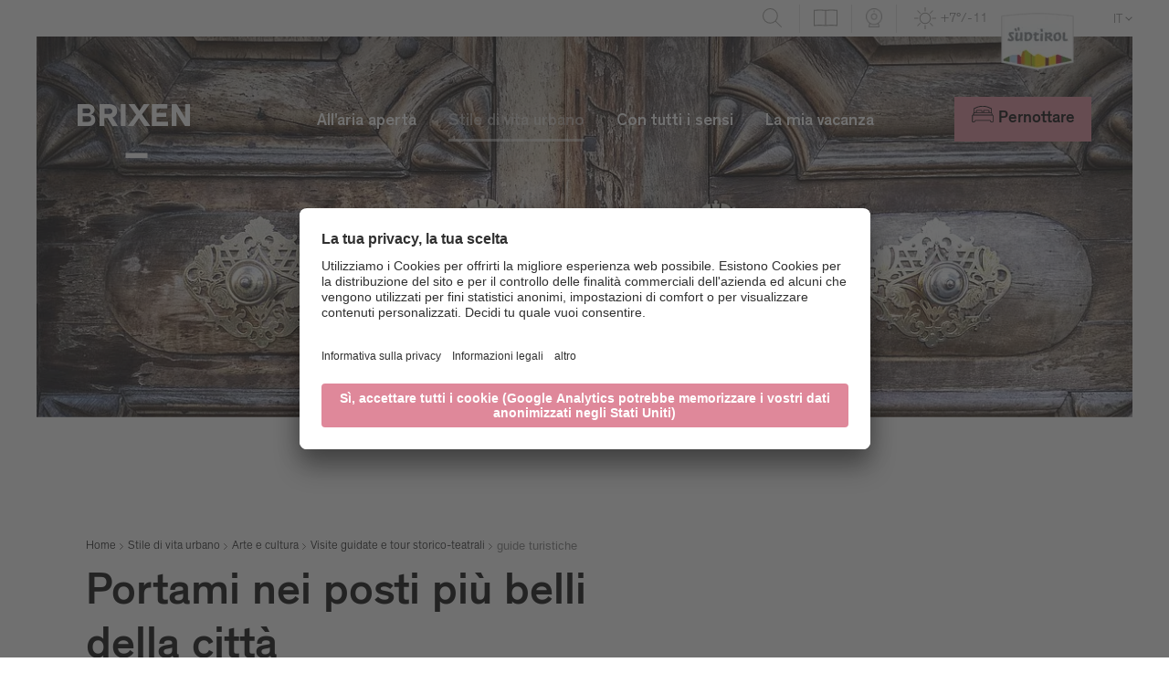

--- FILE ---
content_type: text/html; charset=utf-8
request_url: https://www.brixen.org/it/stile-di-vita-urbano/arte-e-cultura/visita-guidata-bressanone/guide-turistiche
body_size: 48823
content:
<!DOCTYPE html>
<html lang="it-IT">
<head>    <script type="text/javascript">
        // create dataLayer
        window.dataLayer = window.dataLayer || [];
        function gtag() {
            dataLayer.push(arguments);
        }

        // set „denied" as default for both ad and analytics storage, as well as ad_user_data and ad_personalization,
        gtag("consent", "default", {
            ad_user_data: "denied",
            ad_personalization: "denied",
            ad_storage: "denied",
            analytics_storage: "denied",
            wait_for_update: 2000 // milliseconds to wait for update
        });

        // Enable ads data redaction by default [optional]
        gtag("set", "ads_data_redaction", true);
    </script>

    <script type="text/javascript">
        // Google Tag Manager
        (function(w, d, s, l, i) {
            w[l] = w[l] || [];
            w[l].push({
                'gtm.start': new Date().getTime(),
                event: 'gtm.js'
            });
            var f = d.getElementsByTagName(s)[0],
                j = d.createElement(s),
                dl = l != 'dataLayer' ? '&l=' + l : '';
            j.async = true;
            j.src =
                'https://www.googletagmanager.com/gtm.js?id=' + i + dl;
            f.parentNode.insertBefore(j, f);
        })(window, document, 'script', 'dataLayer', 'GTM-NQJGZB5'); //replace GTM-XXXXXX with Google Tag Manager ID
    </script>

    <script id="usercentrics-cmp" data-settings-id="HdpgNlX8z" src="https://app.usercentrics.eu/browser-ui/latest/loader.js" defer></script>

<meta charset="utf-8">
<!-- 
	build by sitepackagebuilder.com

	This website is powered by TYPO3 - inspiring people to share!
	TYPO3 is a free open source Content Management Framework initially created by Kasper Skaarhoj and licensed under GNU/GPL.
	TYPO3 is copyright 1998-2026 of Kasper Skaarhoj. Extensions are copyright of their respective owners.
	Information and contribution at https://typo3.org/
-->


<link rel="shortcut icon" href="/typo3conf/ext/zeppelin_default_template/Resources/Public/Icons/favicon.ico" type="image/vnd.microsoft.icon">

<meta http-equiv="x-ua-compatible" content="IE=edge" />
<meta name="generator" content="TYPO3 CMS" />
<meta name="viewport" content="width=device-width, initial-scale=1" />
<meta name="robots" content="index,follow" />
<meta name="referrer" content="no-referrer-when-downgrade" />
<meta property="og:title" content="guide turistiche" />
<meta property="og:site_name" content="BRIXEN" />
<meta name="twitter:card" content="summary" />
<meta name="apple-mobile-web-app-capable" content="no" />


<link rel="stylesheet" type="text/css" href="/typo3temp/assets/compressed/merged-048ae8f31a15be91d06c5d04c69680bc-843f04c4f8f7bdddd63fc4274a199771.css?1768985057" media="all">



<script src="/typo3temp/assets/compressed/merged-1694980a1f0c380fb1973db31d98ee3d-1c07192387d7ef4ceffa3de3b35a35c3.js?1768462581"></script>
<script>
/*<![CDATA[*/
/*_scriptCode*/

			/* decrypt helper function */
		function decryptCharcode(n,start,end,offset) {
			n = n + offset;
			if (offset > 0 && n > end) {
				n = start + (n - end - 1);
			} else if (offset < 0 && n < start) {
				n = end - (start - n - 1);
			}
			return String.fromCharCode(n);
		}
			/* decrypt string */
		function decryptString(enc,offset) {
			var dec = "";
			var len = enc.length;
			for(var i=0; i < len; i++) {
				var n = enc.charCodeAt(i);
				if (n >= 0x2B && n <= 0x3A) {
					dec += decryptCharcode(n,0x2B,0x3A,offset);	/* 0-9 . , - + / : */
				} else if (n >= 0x40 && n <= 0x5A) {
					dec += decryptCharcode(n,0x40,0x5A,offset);	/* A-Z @ */
				} else if (n >= 0x61 && n <= 0x7A) {
					dec += decryptCharcode(n,0x61,0x7A,offset);	/* a-z */
				} else {
					dec += enc.charAt(i);
				}
			}
			return dec;
		}
			/* decrypt spam-protected emails */
		function linkTo_UnCryptMailto(s) {
			location.href = decryptString(s,-2);
		}
		

/*]]>*/
</script>

<meta name="google-site-verification" content="5UpgIrIdF3xup3mWqXK_0b40J4tMdlBnkubUqJn81mk" /><title> guide turistiche Bressanone Turismo</title><script src="https://tr.brand-fresh.it/v2/aed1bcb8-5f2c-4ad1-8b1e-b47e6e6bb61f.min.js"></script>

    
            <link rel="shortcut icon" sizes="96x96" href="/typo3conf/ext/zeppelin_default_template/Resources/Public/Icons/favicon-96x96.png" />
            <link rel="shortcut icon" sizes="144x144" href="/typo3conf/ext/zeppelin_default_template/Resources/Public/Icons/favicon-160x160.png" />
            <link rel="shortcut icon" sizes="192x192" href="/typo3conf/ext/zeppelin_default_template/Resources/Public/Icons/favicon-192x192.png" />
            <link rel="shortcut icon" sizes="196x196" href="/typo3conf/ext/zeppelin_default_template/Resources/Public/Icons/favicon-196x196.png" />
            <link rel="shortcut icon" sizes="256x256" href="/typo3conf/ext/zeppelin_default_template/Resources/Public/Icons/favicon-256x256.png" />
            <link rel="apple-touch-icon" sizes="60x60" href="/typo3conf/ext/zeppelin_default_template/Resources/Public/Icons/apple-icon-60x60.png" />
            <link rel="apple-touch-icon" sizes="72x72" href="/typo3conf/ext/zeppelin_default_template/Resources/Public/Icons/apple-icon-72x72.png" />
            <link rel="apple-touch-icon" sizes="76x76" href="/typo3conf/ext/zeppelin_default_template/Resources/Public/Icons/apple-icon-76x76.png" />
            <link rel="apple-touch-icon" sizes="114x114" href="/typo3conf/ext/zeppelin_default_template/Resources/Public/Icons/apple-icon-114x114.png" />
            <link rel="apple-touch-icon" sizes="120x120" href="/typo3conf/ext/zeppelin_default_template/Resources/Public/Icons/apple-icon-120x120.png" />
            <link rel="apple-touch-icon" sizes="128x128" href="/typo3conf/ext/zeppelin_default_template/Resources/Public/Icons/apple-icon-128x128.png" />
            <link rel="apple-touch-icon" sizes="144x144" href="/typo3conf/ext/zeppelin_default_template/Resources/Public/Icons/apple-icon-144x144.png" />
            <link rel="apple-touch-icon" sizes="152x152" href="/typo3conf/ext/zeppelin_default_template/Resources/Public/Icons/apple-icon-152x152.png" />
            <link rel="apple-touch-icon" sizes="180x180" href="/typo3conf/ext/zeppelin_default_template/Resources/Public/Icons/apple-icon-180x180.png" />

            <meta name="application-name" content="Zeppelin Default Template"/>
            <meta name="msapplication-square310x310logo" content="/typo3conf/ext/zeppelin_default_template/Resources/Public/Icons/ms-icon-310x310.png"/>
            <meta name="msapplication-TileColor" content="#F6F3EC"/>

            <meta name="msapplication-TileColor" content="#ffffff">
            <meta name="theme-color" content="#ffffff">

        




<link rel="preload" href="/typo3conf/ext/zeppelin_default_template/Resources/Public/Fonts/Newzald-Medium.woff" as="font" type="font/woff2" crossorigin>
<link rel="preload" href="/typo3conf/ext/zeppelin_default_template/Resources/Public/Fonts/Theinhardt-Md.woff" as="font" type="font/woff2" crossorigin>



<style>
    
            @font-face {
                font-family: 'Theinhardt';
                font-weight: 300;
                font-display: swap;
                src: url('/typo3conf/ext/zeppelin_default_template/Resources/Public/Fonts/Theinhardt-Light.woff') format('woff');
            }

            @font-face {
                font-family: 'Theinhardt';
                font-weight: normal;
                font-style: normal;
                font-display: swap;
                src: url('/typo3conf/ext/zeppelin_default_template/Resources/Public/Fonts/Theinhardt-Md.woff') format('woff');
            }

            @font-face {
                font-family: 'Theinhardt';
                font-weight: 600;
                font-style: normal;
                font-display: swap;
                src: url('/typo3conf/ext/zeppelin_default_template/Resources/Public/Fonts/Theinhardt-Bold.woff') format('woff');
            }

            @font-face {
                font-family: 'Theinhardt';
                src: url('/typo3conf/ext/zeppelin_default_template/Resources/Public/Fonts/theinhardt-medium/Theinhardt-Medium.eot');
                src: url('/typo3conf/ext/zeppelin_default_template/Resources/Public/Fonts/theinhardt-medium/Theinhardt-Medium.eot?#iefix') format('embedded-opentype'),
                url('/typo3conf/ext/zeppelin_default_template/Resources/Public/Fonts/theinhardt-medium/Theinhardt-Medium.woff2') format('woff2'),
                url('/typo3conf/ext/zeppelin_default_template/Resources/Public/Fonts/theinhardt-medium/Theinhardt-Medium.woff') format('woff'),
                url('/typo3conf/ext/zeppelin_default_template/Resources/Public/Fonts/theinhardt-medium/Theinhardt-Medium.ttf') format('truetype'),
                url('/typo3conf/ext/zeppelin_default_template/Resources/Public/Fonts/theinhardt-medium/Theinhardt-Medium.svg#Theinhardt-Medium') format('svg');
                font-weight: 500;
                font-style: normal;
                font-display: swap;
            }
            @font-face {
                font-family: 'Newzald';
                font-weight: normal;
                font-display: swap;
                src: url('/typo3conf/ext/zeppelin_default_template/Resources/Public/Fonts/Newzald-Medium.woff') format('woff');
            }

            @font-face {
                font-family: 'Newzald';
                font-weight: 600;
                font-style: normal;
                font-display: swap;
                src: url('/typo3conf/ext/zeppelin_default_template/Resources/Public/Fonts/Newzald-Book.woff') format('woff');
            }

            @font-face {
                font-family: 'Newzald';
                font-weight: 700;
                font-style: normal;
                font-display: swap;
                src: url('/typo3conf/ext/zeppelin_default_template/Resources/Public/Fonts/Newzald-Bold.woff') format('woff');
            }
        
</style>


<link rel="canonical" href="https://www.brixen.org/it/stile-di-vita-urbano/arte-e-cultura/visita-guidata-bressanone/guide-turistiche"/>

<link rel="alternate" hreflang="de-DE" href="https://www.brixen.org/de/urbanes-lebensgefuehl/kunst-und-kultur/stadtfuehrer"/>
<link rel="alternate" hreflang="en-US" href="https://www.brixen.org/en/urban-vibes/art-and-culture/town-and-theatrical-tours/city-guides"/>
<link rel="alternate" hreflang="it-IT" href="https://www.brixen.org/it/stile-di-vita-urbano/arte-e-cultura/visita-guidata-bressanone/guide-turistiche"/>
<link rel="alternate" hreflang="x-default" href="https://www.brixen.org/de/urbanes-lebensgefuehl/kunst-und-kultur/stadtfuehrer"/>
</head>
<body>
<div style="display: none;">
    <svg>
        <symbol id="icon-location1" viewbox="0 0 50 50">
            <path
                d="M 37.3953 22.015 C 37.2558 21.8777 37.0296 21.8777 36.89 22.015 L 34.6651 24.2057 C 34.6071 24.2628 34.5709 24.3379 34.5623 24.4178 C 34.3852 26.0865 33.6241 27.6591 32.419 28.8452 L 31.8903 29.366 L 28.0483 25.5835 C 28.2912 25.6398 28.5292 25.6686 28.76 25.6686 C 29.0989 25.6686 29.4231 25.6075 29.7277 25.4847 C 29.9104 25.4113 29.9979 25.2059 29.923 25.026 C 29.8484 24.8461 29.6396 24.7603 29.4572 24.8337 C 27.986 25.4263 26.29 23.8494 26.0765 23.6422 L 25.0556 22.6372 C 25.1823 22.108 25.0728 21.5399 24.747 21.0786 C 24.3786 20.5571 23.7928 20.2581 23.1374 20.2581 L 20.6648 20.2755 L 20.6581 20.2755 C 20.4214 20.2755 20.199 20.1852 20.0307 20.0208 C 19.8611 19.8549 19.7678 19.634 19.7678 19.3983 L 19.7678 19.3617 C 19.768 18.8893 20.1437 18.5046 20.6232 18.4858 L 25.1262 18.3112 C 26.7513 18.2483 28.3712 18.7343 29.6848 19.6792 C 29.8272 19.7817 30.0237 19.7667 30.1482 19.644 L 32.5132 17.3157 C 32.6527 17.1783 32.6527 16.9556 32.5132 16.8182 C 32.3737 16.6809 32.1477 16.6809 32.0081 16.8182 L 29.8552 18.9379 C 28.4592 18.014 26.7819 17.5432 25.098 17.6084 L 20.5951 17.7831 C 20.5845 17.7833 20.5741 17.7844 20.5637 17.7849 L 18.855 16.103 C 18.7158 15.9657 18.4896 15.9657 18.35 16.103 C 18.2105 16.2405 18.2105 16.4631 18.35 16.6005 L 19.7983 18.0261 C 19.3488 18.3062 19.0533 18.7994 19.0533 19.3617 L 19.0533 19.3983 C 19.053 19.8228 19.2216 20.2211 19.5273 20.5199 C 19.8332 20.819 20.2384 20.9819 20.6699 20.979 L 23.1399 20.9617 C 23.709 20.9617 24.0236 21.2866 24.1604 21.4802 C 24.2646 21.6279 24.3345 21.7917 24.3683 21.9608 L 24.246 21.8401 C 24.1064 21.7028 23.8802 21.7028 23.741 21.8401 C 23.6014 21.9774 23.6014 22.2002 23.741 22.3375 L 31.8015 30.2733 C 32.1495 30.616 32.1495 31.1736 31.8015 31.5164 C 31.4534 31.8588 30.8875 31.859 30.5394 31.5166 L 25.4053 26.4619 C 25.2657 26.3246 25.0396 26.3246 24.9 26.4619 C 24.7604 26.5994 24.7604 26.822 24.9 26.9595 L 30.4302 32.4037 C 30.7783 32.7465 30.7783 33.3041 30.4302 33.6469 C 30.2617 33.8127 30.0374 33.9042 29.7988 33.9042 C 29.5605 33.9042 29.3361 33.8127 29.1676 33.6469 L 23.9254 28.4857 C 23.7858 28.3483 23.5596 28.3483 23.4203 28.4857 C 23.2807 28.6228 23.2807 28.8456 23.4203 28.9829 L 27.7158 33.2122 C 28.0636 33.5548 28.0634 34.1121 27.7156 34.4547 C 27.3672 34.7974 26.801 34.7974 26.4529 34.4547 L 21.7876 29.8617 C 21.6481 29.7242 21.4219 29.7242 21.2823 29.8617 C 21.1427 29.999 21.1427 30.2217 21.2823 30.3589 L 24.743 33.766 C 25.0911 34.1086 25.0911 34.6664 24.743 35.009 C 24.395 35.3517 23.8287 35.3517 23.4807 35.009 L 17.2197 28.8452 C 16.0148 27.6591 15.2535 26.0865 15.0764 24.4178 C 15.0681 24.3379 15.0318 24.2628 14.9738 24.2057 L 12.11 21.3862 C 11.9705 21.2488 11.7443 21.2488 11.6046 21.3862 C 11.4651 21.5236 11.4651 21.7463 11.6046 21.8837 L 14.3802 24.6161 C 14.5982 26.3979 15.4241 28.0723 16.7146 29.3428 L 17.2414 29.8613 C 17.0453 30.1288 16.939 30.4487 16.939 30.785 C 16.939 31.2078 17.1061 31.6051 17.4099 31.9039 C 17.7231 32.2122 18.1348 32.3665 18.5461 32.3665 C 18.5867 32.3665 18.6272 32.3646 18.6677 32.3617 C 18.6538 32.4458 18.6465 32.5314 18.6465 32.618 C 18.6465 33.0408 18.8137 33.4381 19.1172 33.7369 C 19.4304 34.0452 19.8421 34.1995 20.2537 34.1995 C 20.3337 34.1995 20.4136 34.1934 20.493 34.1818 C 20.4204 34.6616 20.5709 35.1681 20.9449 35.5366 C 21.2485 35.8354 21.6523 36 22.0814 36 C 22.4642 36 22.8262 35.869 23.1154 35.6288 C 23.4063 35.8555 23.7589 35.9694 24.1118 35.9694 C 24.5232 35.9694 24.9349 35.8151 25.2483 35.5065 C 25.4818 35.2769 25.6281 34.9932 25.6876 34.6962 L 25.9476 34.9521 C 26.261 35.2607 26.6725 35.4148 27.0841 35.4148 C 27.4958 35.4148 27.9074 35.2607 28.2206 34.9521 C 28.454 34.7223 28.6003 34.4388 28.6599 34.1416 L 28.6623 34.1443 C 28.9658 34.4431 29.3697 34.6077 29.7988 34.6077 C 30.2284 34.6077 30.6318 34.4431 30.9355 34.1443 C 31.3944 33.6925 31.5168 33.0333 31.3035 32.4706 C 31.6695 32.4407 32.0272 32.2888 32.3065 32.0135 C 32.9034 31.4263 32.9315 30.488 32.3916 29.8669 L 32.9243 29.3428 C 34.2145 28.0723 35.0405 26.3979 35.2587 24.6161 L 37.3953 22.5125 C 37.5349 22.3751 37.5349 22.1523 37.3953 22.015 L 37.3953 22.015 ZM 17.915 31.4064 C 17.7465 31.2405 17.6536 31.0199 17.6536 30.785 C 17.6536 30.6381 17.6901 30.4965 17.7586 30.3705 L 18.9672 31.5604 C 18.8392 31.6281 18.6956 31.6639 18.5461 31.6639 C 18.3079 31.6639 18.0838 31.5726 17.915 31.4064 L 17.915 31.4064 ZM 19.6223 33.2394 C 19.4537 33.0735 19.3609 32.8529 19.3609 32.618 C 19.3609 32.4333 19.4191 32.2579 19.5256 32.1105 L 20.7692 33.3345 C 20.4208 33.5775 19.9341 33.5464 19.6223 33.2394 L 19.6223 33.2394 ZM 21.4503 35.0391 C 21.1385 34.7322 21.1071 34.2532 21.3537 33.9102 L 22.5972 35.1343 C 22.4474 35.2391 22.269 35.2964 22.0814 35.2964 C 21.8432 35.2964 21.6188 35.2051 21.4503 35.0391 L 21.4503 35.0391 ZM 21.4503 35.0391 L 21.4503 35.0391 Z"
                fill="currentColor" />
        </symbol>
        <symbol id="icon-location2" viewbox="0 0 50 50">
            <path
                d="M 19.2001 28.1686 L 31.0585 28.1686 C 32.4032 28.1686 33.5 27.149 33.5 25.8997 L 33.5 21.2136 C 33.5 21.2053 33.5 21.1971 33.4957 21.189 C 33.4957 21.1809 33.4912 21.1685 33.4912 21.1603 C 33.4912 21.152 33.4868 21.1438 33.4868 21.1356 C 33.4823 21.1273 33.4823 21.1191 33.478 21.1068 C 33.4735 21.0986 33.4735 21.0903 33.4692 21.0822 C 33.4646 21.074 33.4646 21.0657 33.4603 21.0575 C 33.4558 21.0493 33.4514 21.041 33.4469 21.0288 C 33.4426 21.0205 33.438 21.0123 33.4338 21.0081 L 33.4205 20.9834 C 33.416 20.9753 33.4119 20.9712 33.4072 20.9629 C 33.403 20.9547 33.3939 20.9465 33.3895 20.9382 C 33.3851 20.9299 33.3806 20.926 33.3717 20.9177 C 33.3673 20.9095 33.3586 20.9054 33.3541 20.8971 C 33.3497 20.8889 33.3409 20.8848 33.3362 20.8767 C 33.3318 20.8684 33.3231 20.8644 33.3187 20.8601 L 33.2965 20.8396 C 33.2877 20.8354 33.2833 20.8273 33.2744 20.8232 C 33.2657 20.8191 33.2568 20.8108 33.2479 20.8069 C 33.2391 20.8026 33.2345 20.7986 33.2257 20.7943 C 33.2169 20.7903 33.208 20.7861 33.1995 20.778 L 33.1462 20.7534 L 33.1198 20.741 C 33.1108 20.7369 33.1021 20.7369 33.0933 20.7328 C 33.0844 20.7288 33.0712 20.7246 33.0624 20.7246 C 33.0535 20.7246 33.0446 20.7205 33.04 20.7205 C 33.0267 20.7163 33.0181 20.7163 33.0046 20.7163 C 33.0004 20.7163 32.9956 20.7123 32.9869 20.7123 L 17.9569 18.7845 L 17.9569 16.8361 C 17.9569 16.8157 17.9569 16.7949 17.9528 16.7784 C 17.9528 16.7744 17.9528 16.7701 17.9481 16.7622 C 17.9481 16.7498 17.9436 16.7375 17.9436 16.725 C 17.9393 16.7128 17.9393 16.7046 17.9349 16.6923 C 17.9349 16.6838 17.9308 16.6798 17.9308 16.6716 L 17.9174 16.6348 C 17.9174 16.6305 17.9128 16.6223 17.9128 16.6183 C 17.9082 16.606 17.9039 16.5977 17.8951 16.5853 C 17.8906 16.5812 17.8906 16.573 17.8862 16.569 C 17.882 16.5608 17.8774 16.5525 17.8685 16.5442 C 17.8641 16.536 17.86 16.532 17.8552 16.5238 C 17.8508 16.5156 17.8463 16.5112 17.8419 16.5032 C 17.8374 16.4949 17.8289 16.4866 17.8246 16.4784 L 17.7845 16.4414 L 17.7712 16.4292 C 17.7623 16.4209 17.7535 16.4128 17.7404 16.4045 C 17.7358 16.4003 17.7269 16.3962 17.7225 16.3921 C 17.7136 16.3839 17.705 16.3799 17.6962 16.3716 C 17.683 16.3633 17.6696 16.3551 17.6608 16.3511 C 17.6563 16.3469 17.6517 16.3469 17.6476 16.3429 C 17.6296 16.3347 17.6078 16.3264 17.5902 16.3181 L 14.3301 15.0439 C 14.025 14.9248 13.6754 15.0562 13.5471 15.3398 C 13.4189 15.6235 13.5605 15.9481 13.8656 16.0674 L 16.7583 17.2019 L 16.7583 29.3606 C 16.7583 30.5115 17.6871 31.465 18.8859 31.6089 C 18.6694 31.946 18.5409 32.3407 18.5409 32.76 C 18.5409 33.9971 19.6244 35 20.9513 35 C 22.2782 35 23.3621 33.993 23.3621 32.76 C 23.3621 32.3489 23.2426 31.9584 23.0306 31.6296 L 28.4001 31.6296 C 28.1877 31.9625 28.0685 32.3489 28.0685 32.76 C 28.0685 33.9971 29.1521 35 30.479 35 C 31.8059 35 32.8896 33.993 32.8896 32.76 C 32.8896 31.5267 31.8059 30.5197 30.479 30.5197 L 19.2001 30.5197 C 18.5098 30.5197 17.9528 29.9977 17.9528 29.3606 L 17.9528 27.8562 C 18.3153 28.0535 18.7443 28.1686 19.2001 28.1686 L 19.2001 28.1686 ZM 22.1725 32.7557 C 22.1725 33.3805 21.6238 33.8861 20.9561 33.8861 C 20.288 33.8861 19.7396 33.3765 19.7396 32.7557 C 19.7396 32.1351 20.288 31.6254 20.9561 31.6254 C 21.6238 31.6254 22.1725 32.1309 22.1725 32.7557 L 22.1725 32.7557 ZM 31.6998 32.7557 C 31.6998 33.3805 31.1514 33.8861 30.4834 33.8861 C 29.8156 33.8861 29.2672 33.3765 29.2672 32.7557 C 29.2672 32.1351 29.8156 31.6254 30.4834 31.6254 C 31.1514 31.6254 31.6998 32.1309 31.6998 32.7557 L 31.6998 32.7557 ZM 31.0585 27.0587 L 19.2001 27.0587 C 18.5098 27.0587 17.9528 26.5366 17.9528 25.8997 L 17.9528 19.9023 L 32.3059 21.7399 L 32.3059 25.8955 C 32.3059 26.5408 31.7443 27.0587 31.0585 27.0587 L 31.0585 27.0587 ZM 31.0585 27.0587 L 31.0585 27.0587 Z"
                fill="currentColor" />
        </symbol>
        <symbol id="icon-location3" viewbox="0 0 50 50">
            <path
                d="M 37.283 27.6272 L 33.1602 24.5743 L 33.1602 23.3485 C 33.1602 23.1804 33.0799 23.0225 32.9433 22.9213 L 24.8287 16.9128 C 24.6339 16.7688 24.366 16.7688 24.1717 16.9128 L 16.0567 22.9213 C 15.9201 23.0225 15.8398 23.1804 15.8398 23.3485 L 15.8398 24.5743 L 11.7172 27.6272 C 11.5804 27.7284 11.5001 27.8867 11.5001 28.0548 L 11.5001 33.4644 C 11.5001 33.7601 11.7443 34 12.0457 34 L 36.9547 34 C 37.256 34 37.4999 33.7601 37.4999 33.4644 L 37.4999 28.0548 C 37.4999 27.8867 37.4196 27.7284 37.283 27.6272 L 37.283 27.6272 ZM 25.0896 32.9291 L 23.9104 32.9291 L 23.9104 30.2299 L 25.0896 30.2299 L 25.0896 32.9291 ZM 26.1807 32.9291 L 26.1807 29.6945 C 26.1807 29.3988 25.9365 29.1589 25.6351 29.1589 L 23.3649 29.1589 C 23.0639 29.1589 22.8196 29.3988 22.8196 29.6945 L 22.8196 32.9291 L 16.9305 32.9291 L 16.9305 23.6156 L 24.4999 18.0111 L 32.0695 23.6156 L 32.0695 32.9291 L 26.1807 32.9291 ZM 12.5906 28.3215 L 15.8398 25.9158 L 15.8398 32.9291 L 12.5906 32.9291 L 12.5906 28.3215 ZM 36.4092 32.9291 L 33.1602 32.9291 L 33.1602 25.9158 L 36.4092 28.3215 L 36.4092 32.9291 ZM 36.4092 32.9291 L 36.4092 32.9291 Z"
                fill="currentColor" />
            <path
                d="M 12.374 24.1844 L 24.4999 15.2059 L 36.6265 24.1844 C 36.7246 24.2572 36.8398 24.2924 36.9544 24.2924 C 37.1195 24.2924 37.283 24.2189 37.39 24.0795 C 37.5714 23.8434 37.5234 23.5073 37.283 23.3295 L 24.8287 14.1079 C 24.6339 13.964 24.366 13.964 24.1717 14.1079 L 11.7172 23.3295 C 11.4765 23.5073 11.4286 23.8431 11.61 24.0791 C 11.7915 24.3156 12.1335 24.3627 12.374 24.1844 L 12.374 24.1844 ZM 12.374 24.1844 L 12.374 24.1844 Z"
                fill="currentColor" />
        </symbol>
        <symbol id="icon-website" viewbox="0 0 35 35">
            <path
                d="M 3 18 C 3 9.7156 9.7155 3 18 3 C 26.2845 3 33 9.7156 33 18 C 33 26.2844 26.2845 33 18 33 C 9.7155 33 3 26.2844 3 18 Z"
                stroke-width="1" stroke="currentColor" fill="none" />
            <path
                d="M 25.3615 17.3167 L 18.3026 11.1423 C 18.2903 11.1302 18.278 11.1211 18.2625 11.1121 C 18.1082 10.9673 17.8615 10.9612 17.6979 11.103 L 10.639 17.2773 C 10.4663 17.4282 10.4539 17.6848 10.6052 17.8538 C 10.6885 17.9444 10.8027 17.9897 10.9167 17.9897 C 11.0155 17.9897 11.1142 17.9564 11.1945 17.887 L 12.4655 16.7734 L 12.4655 23.974 C 12.4655 24.5382 12.9344 25 13.5145 25 L 15.7419 25 C 16.285 25 16.7261 24.5684 16.7261 24.0373 L 16.7261 20.3766 C 16.7261 20.2951 16.794 20.2288 16.8773 20.2288 L 19.1265 20.2288 C 19.2097 20.2288 19.2775 20.2951 19.2775 20.3766 L 19.2775 24.0373 C 19.2775 24.5684 19.7188 25 20.2617 25 L 22.4893 25 C 23.0754 25 23.5381 24.4355 23.5381 23.7144 L 23.5381 16.8127 L 24.8093 17.9263 C 24.8894 17.9957 24.9882 18.0288 25.0869 18.0288 C 25.2011 18.0288 25.3153 17.9836 25.3984 17.893 C 25.5467 17.7241 25.5312 17.4676 25.3615 17.3167 L 25.3615 17.3167 ZM 22.7021 19.3296 L 22.7021 23.7083 C 22.7021 24.001 22.554 24.179 22.4861 24.179 L 20.2587 24.179 C 20.1754 24.179 20.1074 24.1127 20.1074 24.0313 L 20.1074 20.3766 C 20.1074 19.8455 19.6663 19.414 19.1233 19.414 L 16.8741 19.414 C 16.3312 19.414 15.89 19.8455 15.89 20.3766 L 15.89 24.0373 C 15.89 24.1188 15.8223 24.1851 15.739 24.1851 L 13.5114 24.1851 C 13.3942 24.1851 13.2953 24.0916 13.2953 23.974 L 13.2953 16.0431 L 17.9787 11.951 L 22.7021 16.0823 L 22.7021 19.3296 ZM 22.7021 19.3296 L 22.7021 19.3296 Z"
                fill="currentColor" />
        </symbol>
        <symbol id="icon-booking" viewbox="0 0 25 21">
            <path
                d="M 24.226 19.0917 L 1.032 19.0917 C 0.6049 19.0917 0.2581 19.4196 0.2581 19.8221 C 0.2581 20.2247 0.6049 20.5524 1.032 20.5524 L 24.226 20.5524 C 24.6527 20.5524 25 20.2247 25 19.8221 C 25 19.4196 24.6527 19.0917 24.226 19.0917 L 24.226 19.0917 ZM 13.4034 3.8447 L 13.4034 2.3881 L 14.9469 2.3881 C 15.3734 2.3881 15.7209 2.0598 15.7209 1.6577 C 15.7209 1.2542 15.3734 0.9269 14.9469 0.9269 L 10.3068 0.9269 C 9.8807 0.9269 9.5377 1.2542 9.5377 1.6577 C 9.5377 2.0598 9.8807 2.3881 10.3068 2.3881 L 11.855 2.3881 C 11.855 2.3881 11.8514 3.9058 11.855 3.8447 C 5.3851 4.2219 0.2581 9.317 0.2581 15.5197 L 0.2581 16.25 C 0.2581 16.6526 0.6049 16.9813 1.032 16.9813 L 24.226 16.9813 C 24.6527 16.9813 25 16.6526 25 16.25 L 25 15.5197 C 25 9.317 19.8696 4.2219 13.4034 3.8447 L 13.4034 3.8447 ZM 1.8064 15.5197 C 1.8064 9.8768 6.6488 5.3054 12.629 5.3054 C 18.6049 5.3054 23.4521 9.8768 23.4521 15.5197 L 1.8064 15.5197 ZM 1.8064 15.5197 L 1.8064 15.5197 Z"
                fill="currentColor" />
        </symbol>
        <symbol id="icon-user" viewbox="0 0 64 64">
            <path
                d="M36 44.163v-3.299c4.406-2.483 8-8.673 8-14.864 0-9.941 0-18-12-18s-12 8.059-12 18c0 6.191 3.594 12.382 8 14.864v3.299c-13.569 1.109-24 7.776-24 15.837h56c0-8.060-10.431-14.727-24-15.837z" />
        </symbol>
        <symbol id="icon-next" viewbox="0 0 37 37">
            <path
                d="M 7.9279 2.464 L 10.9139 0.1667 L 29.6667 19.0883 L 10.2879 37.1667 L 7.6667 34.9203 L 24.9834 19.0473 L 7.9279 2.464 Z" />
        </symbol>
        <symbol id="icon-prev" viewbox="0 0 37 37">
            <path
                d="M 29.2388 2.2974 L 26.2528 0 L 7.5 18.9216 L 26.8788 37 L 29.5 34.7537 L 12.1832 18.8806 L 29.2388 2.2974 Z" />
        </symbol>
        <symbol id="icon-up" viewbox="0 0 37 37">
            <path
                d="M 2.2974 29.7388 L 0 26.7528 L 18.9216 8 L 37 27.3788 L 34.7537 30 L 18.8806 12.6832 L 2.2974 29.7388 Z" />
        </symbol>
        <symbol id="icon-down" viewbox="0 0 37 37">
            <path
                d="M 34.7026 8.2612 L 37 11.2472 L 18.0784 30 L 0 10.6212 L 2.2463 8 L 18.1194 25.3168 L 34.7026 8.2612 Z" />
        </symbol>
        <symbol id="icon-callsign" viewbox="0 0 37 37">
            <path
                d="M 19.5 26 L 20.5 10.4844 L 20.5 4 L 16.5 4 L 16.5 10.4844 L 17.5 26 L 19.5 26 L 19.5 26 ZM 20.5 33 L 20.5 29 L 16.5 29 L 16.5 33 L 20.5 33 L 20.5 33 Z" />
        </symbol>
        <symbol id="icon-callsign-round" viewbox="0 0 64 64">
            <path
                d="M31 6c-14.912 0-27 12.088-27 27s12.088 27 27 27 27-12.088 27-27-12.088-27-27-27zM31 54c-11.598 0-21-9.402-21-21s9.402-21 21-21 21 9.402 21 21-9.402 21-21 21zM31 20c-1.656 0-3 1.342-3 3v10.124c0 1.656 1.344 3 3 3s3-1.344 3-3v-10.124c0-1.658-1.344-3-3-3zM31 40c-1.656 0-3 1.344-3 3s1.344 3 3 3 3-1.344 3-3-1.344-3-3-3z" />
        </symbol>
        <symbol id="icon-callsign-round-inv" viewbox="0 0 64 64">
            <path
                d="M31 7c-14.36 0-26 11.64-26 26s11.64 26 26 26 26-11.64 26-26-11.64-26-26-26zM31 47.75c-1.658 0-3-1.344-3-3s1.342-3 3-3c1.656 0 3 1.344 3 3s-1.344 3-3 3zM34 34.75c0 1.656-1.344 3-3 3-1.658 0-3-1.344-3-3v-14c0-1.658 1.342-3 3-3 1.656 0 3 1.342 3 3v14z" />
        </symbol>
        <symbol id="icon-enlarge" viewbox="0 0 30 30">
            <path
                d="M 8.625 1.125 C 8.625 1.375 8.875 1.375 8.875 1.875 C 8.875 2.625 8.625 2.625 8.375 2.875 L 2.875 2.875 L 2.875 8.625 C 2.625 8.625 2.625 8.875 1.875 8.875 C 1.375 8.875 1.375 8.625 1.125 8.375 C 1.625 1.625 1.375 1.375 1.125 1.125 L 8.625 1.125 Z" />
            <path
                d="M 28.875 22 C 28.375 29 28.625 29.25 28.625 29.5 L 21.375 29.5 C 21.375 29.25 21.125 29.25 21.125 28.5 C 21.125 28 21.375 28 21.625 27.75 L 27.125 27.75 L 27.125 22 C 27.375 21.75 27.375 21.5 27.875 21.5 C 28.625 21.5 28.625 21.75 28.875 22 Z" />
            <path
                d="M 28.625 1.125 C 28.625 1.375 28.375 1.625 28.875 8.625 C 28.625 8.625 28.625 8.875 27.875 8.875 C 27.375 8.875 27.375 8.625 27.125 8.375 L 27.125 2.875 L 21.375 2.875 C 21.375 2.625 21.125 2.625 21.125 1.875 C 21.125 1.375 21.375 1.375 21.625 1.125 L 28.625 1.125 Z" />
            <path
                d="M 2.875 22 L 2.875 27.75 L 8.625 27.75 C 8.625 28 8.875 28 8.875 28.5 C 8.875 29.25 8.625 29.25 8.375 29.5 L 1.125 29.5 C 1.375 29.25 1.625 29 1.125 22 C 1.375 21.75 1.375 21.5 1.875 21.5 C 2.625 21.5 2.625 21.75 2.875 22 Z" />
            <path
                d="M 10 9.25 C 9.75 9.5 9.75 10 9 10 C 8.5 10 1 2.5 1 1.75 C 1 1.25 1.25 1.5 1.25 1.25 C 1.5 1.25 1.25 1 1.75 1 C 2.5 1 7.75 6.5 10 9.25 Z" />
            <path
                d="M 10.375 20.75 C 10.375 21.5 4.875 27.5 2.375 29 C 2.125 28.75 1.625 28.75 1.625 28 C 1.625 27.5 8.875 20 9.375 20 C 10.125 20 10.375 20.25 10.375 20.75 Z" />
            <path
                d="M 29.375 28.625 C 29.125 28.875 29.125 29.375 28.375 29.375 C 27.875 29.375 20.625 22.125 20.625 21.375 C 20.625 20.875 20.875 21.125 20.875 20.875 C 21.125 20.875 20.875 20.625 21.375 20.625 C 22.125 20.625 27.125 25.875 29.375 28.625 Z" />
            <path
                d="M 28.375 1.375 C 28.375 2.125 23.125 7.125 20.375 9.375 C 20.125 9.125 19.625 9.125 19.625 8.375 C 19.625 7.875 26.875 0.625 27.375 0.625 C 28.125 0.625 28.375 0.875 28.375 1.375 Z" />
        </symbol>
        <symbol id="icon-decrease" viewbox="0 0 31 31">
            <path
                d="M 13.0833 5.625 C 12.5833 12.375 12.8333 12.625 12.8333 12.875 L 5.5833 12.875 C 5.5833 12.375 5.3333 11.875 5.5833 11.125 L 11.3333 11.125 L 11.3333 5.625 C 11.5833 5.375 11.5833 5.125 12.0833 5.125 C 12.8333 5.125 12.8333 5.375 13.0833 5.625 Z" />
            <path
                d="M 25.4167 17.2917 C 25.4167 17.7917 25.6667 18.0417 25.4167 19.0417 L 19.6667 19.0417 L 19.6667 25.0417 C 19.1667 25.0417 18.6667 25.2917 17.9167 25.0417 C 18.4167 17.7917 18.1667 17.5417 17.9167 17.2917 L 25.4167 17.2917 Z" />
            <path
                d="M 19.6667 5.625 L 19.6667 11.125 L 25.4167 11.125 C 25.4167 11.625 25.6667 11.875 25.4167 12.875 L 17.9167 12.875 C 18.1667 12.625 18.4167 12.375 17.9167 5.625 C 18.1667 5.375 18.1667 5.125 18.6667 5.125 C 19.4167 5.125 19.4167 5.375 19.6667 5.625 Z" />
            <path
                d="M 12.7083 24.4167 C 12.2083 24.4167 11.7083 24.6667 10.9583 24.4167 L 10.9583 18.6667 L 4.9583 18.6667 C 4.9583 18.1667 4.7083 17.6667 4.9583 16.9167 L 12.4583 16.9167 C 12.4583 17.1667 12.2083 17.4167 12.7083 24.4167 Z" />
            <path
                d="M 13 12 C 13 12.75 12.75 13 12 13 C 11.5 13 4 5.5 4 4.75 C 4 4.25 4.25 4 4.75 4 C 5.5 4 13 11.5 13 12 Z" />
            <path
                d="M 12 19.375 C 12 20.375 6 26.125 3.75 27.375 C 3.5 27.125 3 27.125 3 26.375 C 3 25.875 10.5 18.625 11 18.625 C 11.75 18.625 12 18.875 12 19.375 Z" />
            <path
                d="M 27.375 25.375 C 27.375 26.125 27.125 26.375 26.375 26.375 C 25.875 26.375 18.625 19.125 18.625 18.375 C 18.625 17.875 18.875 17.625 19.375 17.625 C 20.125 17.625 27.375 24.875 27.375 25.375 Z" />
            <path
                d="M 27.375 4.375 C 27.375 5.125 22.125 10.125 19.375 12.375 C 19.125 12.125 18.625 12.125 18.625 11.375 C 18.625 10.875 25.875 3.625 26.375 3.625 C 27.125 3.625 27.375 3.875 27.375 4.375 Z" />
        </symbol>
        <symbol id="icon-cross" viewbox="0 0 30 30">
            <path d="M 29 27.5067 C 29 28.2533 28.2533 29 27.5067 29 L 1 2.12 C 1 1.7467 1.7467 1 2.12 1 L 29 27.5067 Z" />
            <path
                d="M 28.6267 1 C 28.6267 1.3733 29 2.12 29 2.12 L 2.12 29 C 1.7467 29 1 28.2533 1 27.5067 L 27.1333 1 L 28.6267 1 Z" />
        </symbol>
        <symbol id="icon-cross-round" viewbox="0 0 32 32">
            <path
                d="M16 29c-7.18 0-13-5.82-13-13s5.82-13 13-13 13 5.82 13 13-5.82 13-13 13zM16 6c-5.522 0-10 4.478-10 10s4.478 10 10 10c5.523 0 10-4.478 10-10s-4.477-10-10-10zM20.537 19.535l-1.014 1.014c-0.186 0.186-0.488 0.186-0.675 0l-2.87-2.87-2.87 2.87c-0.187 0.186-0.488 0.186-0.675 0l-1.014-1.014c-0.186-0.186-0.186-0.488 0-0.675l2.871-2.869-2.871-2.87c-0.186-0.187-0.186-0.489 0-0.676l1.014-1.013c0.187-0.187 0.488-0.187 0.675 0l2.87 2.87 2.87-2.87c0.187-0.187 0.489-0.187 0.675 0l1.014 1.013c0.186 0.187 0.186 0.489 0 0.676l-2.871 2.87 2.871 2.869c0.186 0.187 0.186 0.49 0 0.675z" />
        </symbol>
        <symbol id="icon-cross-round-inv" viewbox="0 0 32 32">
            <path
                d="M16 29c-7.18 0-13-5.82-13-13s5.82-13 13-13 13 5.82 13 13-5.82 13-13 13zM21.961 12.209c0.244-0.244 0.244-0.641 0-0.885l-1.328-1.327c-0.244-0.244-0.641-0.244-0.885 0l-3.761 3.761-3.761-3.761c-0.244-0.244-0.641-0.244-0.885 0l-1.328 1.327c-0.244 0.244-0.244 0.641 0 0.885l3.762 3.762-3.762 3.76c-0.244 0.244-0.244 0.641 0 0.885l1.328 1.328c0.244 0.244 0.641 0.244 0.885 0l3.761-3.762 3.761 3.762c0.244 0.244 0.641 0.244 0.885 0l1.328-1.328c0.244-0.244 0.244-0.641 0-0.885l-3.762-3.76 3.762-3.762z" />
        </symbol>
        <symbol id="icon-plus" viewbox="0 0 30 30">
            <path
                d="M 15.875 2.625 L 15.875 27.625 C 15.625 27.625 15.625 27.875 14.875 27.875 C 14.375 27.875 14.375 27.625 14.125 27.375 L 14.125 2.625 C 14.375 2.375 14.375 2.125 14.875 2.125 C 15.625 2.125 15.625 2.375 15.875 2.625 Z" />
            <path
                d="M 27.375 15.875 L 2.375 15.875 C 2.375 15.625 2.125 15.625 2.125 14.875 C 2.125 14.375 2.375 14.375 2.625 14.125 L 27.375 14.125 C 27.625 14.375 27.875 14.375 27.875 14.875 C 27.875 15.625 27.625 15.625 27.375 15.875 Z" />
        </symbol>
        <symbol id="icon-plus-round" viewbox="0 0 32 32">
            <path
                d="M16 29c-7.18 0-13-5.82-13-13s5.82-13 13-13 13 5.82 13 13-5.82 13-13 13zM16 6c-5.522 0-10 4.477-10 10 0 5.522 4.478 10 10 10 5.523 0 10-4.478 10-10 0-5.523-4.477-10-10-10zM19.988 17h-3v3c0 0.553-0.448 1-1 1-0.553 0-1-0.447-1-1v-3h-3c-0.553 0-1-0.448-1-1s0.447-1 1-1h3v-3c0-0.553 0.447-1 1-1 0.552 0 1 0.447 1 1v3h3c0.552 0 1 0.448 1 1s-0.448 1-1 1z" />
        </symbol>
        <symbol id="icon-plus-round-inv" viewbox="0 0 32 32">
            <path
                d="M15.5 29.5c-7.18 0-13-5.82-13-13s5.82-13 13-13 13 5.82 13 13-5.82 13-13 13zM21.938 15.938c0-0.552-0.448-1-1-1h-4v-4c0-0.552-0.447-1-1-1h-1c-0.553 0-1 0.448-1 1v4h-4c-0.553 0-1 0.448-1 1v1c0 0.553 0.447 1 1 1h4v4c0 0.553 0.447 1 1 1h1c0.553 0 1-0.447 1-1v-4h4c0.552 0 1-0.447 1-1v-1z" />
        </symbol>
        <symbol id="icon-minus" viewbox="0 0 30 30">
            <path
                d="M 27.375 15.875 L 2.375 15.875 C 2.375 15.625 2.125 15.625 2.125 14.875 C 2.125 14.375 2.375 14.375 2.625 14.125 L 27.375 14.125 C 27.625 14.375 27.875 14.375 27.875 14.875 C 27.875 15.625 27.625 15.625 27.375 15.875 Z" />
        </symbol>
        <symbol id="icon-minus-round" viewbox="0 0 32 32">
            <path
                d="M16 3c-7.18 0-13 5.82-13 13s5.82 13 13 13 13-5.82 13-13-5.82-13-13-13zM16 26c-5.522 0-10-4.478-10-10 0-5.523 4.478-10 10-10 5.523 0 10 4.477 10 10 0 5.522-4.477 10-10 10zM19.738 15h-8c-0.553 0-1 0.448-1 1 0 0.553 0.447 1 1 1h8c0.553 0 1-0.447 1-1 0-0.552-0.447-1-1-1z" />
        </symbol>
        <symbol id="icon-minus-round-inv" viewbox="0 0 32 32">
            <path
                d="M15.5 3.5c-7.18 0-13 5.82-13 13s5.82 13 13 13c7.18 0 13-5.82 13-13s-5.82-13-13-13zM22 16.875c0 0.553-0.448 1-1 1h-11c-0.553 0-1-0.447-1-1v-1c0-0.552 0.447-1 1-1h11c0.552 0 1 0.448 1 1v1z" />
        </symbol>
        <symbol id="icon-search" viewbox="0 0 24 24">
            <path
                d="M10 1q1.828 0 3.496 0.715t2.871 1.918 1.918 2.871 0.715 3.496q0 1.57-0.512 3.008t-1.457 2.609l5.68 5.672q0.289 0.289 0.289 0.711 0 0.43-0.285 0.715t-0.715 0.285q-0.422 0-0.711-0.289l-5.672-5.68q-1.172 0.945-2.609 1.457t-3.008 0.512q-1.828 0-3.496-0.715t-2.871-1.918-1.918-2.871-0.715-3.496 0.715-3.496 1.918-2.871 2.871-1.918 3.496-0.715zM10 3q-1.422 0-2.719 0.555t-2.234 1.492-1.492 2.234-0.555 2.719 0.555 2.719 1.492 2.234 2.234 1.492 2.719 0.555 2.719-0.555 2.234-1.492 1.492-2.234 0.555-2.719-0.555-2.719-1.492-2.234-2.234-1.492-2.719-0.555z" />
        </symbol>
        <symbol id="icon-travel-children" viewbox="0 0 99 103">
            <path
                d="M 61.129 77.314 L 74.125 77.315 L 74.127 64.316 L 78.961 64.316 L 78.96 77.315 L 91.959 77.314 L 91.959 82.148 L 78.96 82.15 L 78.961 95.146 L 74.127 95.146 L 74.125 82.15 L 61.129 82.148 L 61.129 77.314 ZM 99.998 79.736 C 99.998 66.781 89.498 56.28 76.545 56.279 C 63.59 56.279 53.09 66.781 53.09 79.736 C 53.09 92.689 63.59 103.185 76.545 103.185 C 89.498 103.185 99.998 92.689 99.998 79.736 Z" />
            <path
                d="M 45.102 79.736 C 45.102 72.195 47.76 65.283 52.184 59.865 C 48.229 55.209 42.409 52.185 35.832 52.185 L 21.553 52.185 C 9.666 52.186 0 61.859 0 73.742 L 0 91.209 L 0.045 91.486 L 1.244 91.861 C 12.588 95.398 22.439 96.582 30.551 96.582 C 38.283 96.582 44.397 95.502 48.727 94.371 C 46.422 89.998 45.102 85.023 45.102 79.736 L 45.102 79.736 Z" />
            <path
                d="M 11.861 34.211 C 11.861 24.9148 19.3968 17.379 28.693 17.379 C 37.9892 17.379 45.525 24.9148 45.525 34.211 C 45.525 43.5072 37.9892 51.043 28.693 51.043 C 19.3968 51.043 11.861 43.5072 11.861 34.211 Z" />
            <path
                d="M 63.682 34.812 L 54.403 34.812 C 54.294 39.373 53.008 43.637 50.821 47.317 C 53.772 49.016 56.458 51.219 58.757 53.868 C 63.818 50.37 69.929 48.292 76.546 48.292 C 79.085 48.292 81.546 48.624 83.915 49.194 C 80.943 40.844 73.037 34.812 63.682 34.812 L 63.682 34.812 Z" />
            <path
                d="M 56.539 0 C 49.143 0 42.941 4.807 40.685 11.439 C 48.637 15.642 54.113 23.886 54.404 33.421 C 55.113 33.513 55.804 33.661 56.539 33.661 C 65.834 33.661 73.369 26.126 73.369 16.831 C 73.369 7.535 65.834 0 56.539 0 L 56.539 0 Z" />
        </symbol>
        <symbol id="icon-add-room" viewbox="0 0 105 105">
            <path
                d="M 72.556 70.366 L 82.735 70.365 L 82.735 60.186 L 86.52 60.186 L 86.52 70.365 L 96.702 70.366 L 96.702 74.151 L 86.52 74.15 L 86.52 84.33 L 82.735 84.33 L 82.735 74.15 L 72.556 74.151 L 72.556 70.366 ZM 103 72.258 C 103 62.116 94.77 53.891 84.628 53.891 C 74.483 53.891 66.263 62.115 66.263 72.258 C 66.263 82.403 74.482 90.627 84.628 90.627 C 94.771 90.627 103 82.404 103 72.258 Z" />
            <rect x="9.985" y="79.464" width="6.368" height="6.367" />
            <path
                d="M 79.87 47.634 C 79.079 42.617 73.785 38.721 67.297 38.721 C 60.815 38.721 55.52 42.617 54.728 47.634 L 79.87 47.634 L 79.87 47.634 Z" />
            <path
                d="M 49.314 47.634 C 48.522 42.617 43.229 38.721 36.74 38.721 C 30.253 38.721 24.961 42.617 24.17 47.634 L 49.314 47.634 L 49.314 47.634 Z" />
            <path
                d="M 16.314 47.634 L 16.314 32.936 L 30.598 32.936 L 31.143 31.037 C 32.382 26.715 40.529 22.24 52.02 22.24 C 63.511 22.24 71.66 26.715 72.899 31.037 L 73.445 32.936 L 87.726 32.936 L 87.726 47.634 L 92.965 47.634 L 92.965 27.696 L 77.182 27.696 C 73.923 21.31 64.002 17 52.02 17 C 40.039 17 30.121 21.31 26.857 27.696 L 11.077 27.696 L 11.077 47.634 L 16.314 47.634 L 16.314 47.634 Z" />
            <path
                d="M 60.005 72.258 C 60.005 65.28 67.013 55.326 67.013 55.326 C 67.33 54.876 67.139 54.508 66.589 54.508 L 4 54.508 C 3.45 54.508 3 54.958 3 55.508 L 3 80.754 C 3 81.304 3.45 81.754 4 81.754 L 60.909 81.754 C 61.459 81.754 61.775 81.324 61.612 80.799 C 61.612 80.799 60.005 75.625 60.005 72.258 L 60.005 72.258 Z" />
        </symbol>
        <symbol id="icon-remove-room" viewbox="0 0 105 105">
            <path
                d="M 72.556 69.366 L 96.702 69.366 L 96.702 73.151 L 72.556 73.151 L 72.556 69.366 ZM 103 71.258 C 103 61.116 94.77 52.891 84.628 52.891 C 74.483 52.891 66.263 61.115 66.263 71.258 C 66.263 81.403 74.482 89.627 84.628 89.627 C 94.771 89.627 103 81.404 103 71.258 Z" />
            <rect x="9.985" y="78.464" width="6.368" height="6.367" />
            <path
                d="M 79.87 46.634 C 79.079 41.617 73.785 37.721 67.297 37.721 C 60.815 37.721 55.52 41.617 54.728 46.634 L 79.87 46.634 L 79.87 46.634 Z" />
            <path
                d="M 49.314 46.634 C 48.522 41.617 43.229 37.721 36.74 37.721 C 30.253 37.721 24.961 41.617 24.17 46.634 L 49.314 46.634 L 49.314 46.634 Z" />
            <path
                d="M 16.314 46.634 L 16.314 31.936 L 30.598 31.936 L 31.143 30.037 C 32.382 25.715 40.529 21.24 52.02 21.24 C 63.511 21.24 71.66 25.715 72.899 30.037 L 73.445 31.936 L 87.726 31.936 L 87.726 46.634 L 92.965 46.634 L 92.965 26.696 L 77.182 26.696 C 73.923 20.31 64.002 16 52.02 16 C 40.039 16 30.121 20.31 26.857 26.696 L 11.077 26.696 L 11.077 46.634 L 16.314 46.634 L 16.314 46.634 Z" />
            <path
                d="M 60.005 71.258 C 60.005 64.28 67.013 54.326 67.013 54.326 C 67.33 53.876 67.139 53.508 66.589 53.508 L 4 53.508 C 3.45 53.508 3 53.958 3 54.508 L 3 79.754 C 3 80.304 3.45 80.754 4 80.754 L 60.909 80.754 C 61.459 80.754 61.775 80.324 61.612 79.799 C 61.612 79.799 60.005 74.625 60.005 71.258 L 60.005 71.258 Z" />
        </symbol>
        <symbol id="icon-add-calendar" viewbox="0 0 82.8 71.3">
            <path
                d="m 44,0 c 1.333333,0 2.666667,0 4,0 0,2.6666667 0,5.3333333 0,8 -1.333333,0 -2.666667,0 -4,0 0,-2.6666667 0,-5.3333333 0,-8 z" />
            <path
                d="m 40,52 c 3.122292,0.934089 1.515218,-2.907361 2.451733,-4.694482 C 43.455437,44.947593 44.024129,43.365404 40.977564,44 39.196388,43.564514 40.305866,46.019684 40,47.059509 40,48.706339 40,50.35317 40,52 Z" />
            <path
                d="M 42.4,56 C 29.6,56 16.8,56 4,56 4,42.666667 4,29.333333 4,16 c 17.333333,0 34.666667,0 52,0 0,5.633333 0,11.266667 0,16.9 2.14377,-0.636915 4.866696,-0.249787 4,-3.2039 C 60,21.130734 60,12.565367 60,4 c -2.666667,0 -5.333333,0 -8,0 0,2.6666667 0,5.3333333 0,8 -4,0 -8,0 -12,0 0,-2.6666667 0,-5.3333333 0,-8 -6.666667,0 -13.333333,0 -20,0 0,2.6666667 0,5.3333333 0,8 -4,0 -8,0 -12,0 C 8,9.3333333 8,6.6666667 8,4 5.3333333,4 2.6666667,4 0,4 c 0,18.666667 0,37.333333 0,56 14.566667,0 29.133333,0 43.7,0 -0.589299,-1.274284 -1.102264,-2.602439 -1.3,-4 z" />
            <path
                d="m 12,0 c 1.333333,0 2.666667,0 4,0 0,2.6666667 0,5.3333333 0,8 -1.333333,0 -2.666667,0 -4,0 0,-2.6666667 0,-5.3333333 0,-8 z" />
            <path
                d="m 40,32 c 1.333333,0 2.666667,0 4,0 0,2.666667 0,5.333333 0,8 -1.333333,0 -2.666667,0 -4,0 0,-2.666667 0,-5.333333 0,-8 z" />
            <path
                d="m 48,37.7 c 1.56819,-1.910557 4.871843,-2.428498 4,-5.4039 C 51.359428,31.5996 49.420772,32.201183 48.284883,32 47.611294,32.659745 48.196086,34.57787 48,35.715117 48,36.376745 48,37.038372 48,37.7 Z" />
            <path
                d="m 48,20 c 1.333333,0 2.666667,0 4,0 0,2.666667 0,5.333333 0,8 -1.333333,0 -2.666667,0 -4,0 0,-2.666667 0,-5.333333 0,-8 z" />
            <path
                d="m 32,32 c 1.333333,0 2.666667,0 4,0 0,2.666667 0,5.333333 0,8 -1.333333,0 -2.666667,0 -4,0 0,-2.666667 0,-5.333333 0,-8 z" />
            <path
                d="m 40,20 c 1.333333,0 2.666667,0 4,0 0,2.666667 0,5.333333 0,8 -1.333333,0 -2.666667,0 -4,0 0,-2.666667 0,-5.333333 0,-8 z" />
            <path
                d="m 24,20 c 1.333333,0 2.666667,0 4,0 0,2.666667 0,5.333333 0,8 -1.333333,0 -2.666667,0 -4,0 0,-2.666667 0,-5.333333 0,-8 z" />
            <path
                d="m 32,44 c 1.333333,0 2.666667,0 4,0 0,2.666667 0,5.333333 0,8 -1.333333,0 -2.666667,0 -4,0 0,-2.666667 0,-5.333333 0,-8 z" />
            <path
                d="m 8,32 c 1.3333333,0 2.666667,0 4,0 0,2.666667 0,5.333333 0,8 -1.333333,0 -2.6666667,0 -4,0 0,-2.666667 0,-5.333333 0,-8 z" />
            <path
                d="m 8,44 c 1.3333333,0 2.666667,0 4,0 0,2.666667 0,5.333333 0,8 -1.333333,0 -2.6666667,0 -4,0 0,-2.666667 0,-5.333333 0,-8 z" />
            <path
                d="m 16,44 c 1.333333,0 2.666667,0 4,0 0,2.666667 0,5.333333 0,8 -1.333333,0 -2.666667,0 -4,0 0,-2.666667 0,-5.333333 0,-8 z" />
            <path
                d="m 16,20 c 1.333333,0 2.666667,0 4,0 0,2.666667 0,5.333333 0,8 -1.333333,0 -2.666667,0 -4,0 0,-2.666667 0,-5.333333 0,-8 z" />
            <path
                d="m 32,20 c 1.333333,0 2.666667,0 4,0 0,2.666667 0,5.333333 0,8 -1.333333,0 -2.666667,0 -4,0 0,-2.666667 0,-5.333333 0,-8 z" />
            <path
                d="m 24,32 c 1.333333,0 2.666667,0 4,0 0,2.666667 0,5.333333 0,8 -1.333333,0 -2.666667,0 -4,0 0,-2.666667 0,-5.333333 0,-8 z" />
            <path
                d="m 16,32 c 1.333333,0 2.666667,0 4,0 0,2.666667 0,5.333333 0,8 -1.333333,0 -2.666667,0 -4,0 0,-2.666667 0,-5.333333 0,-8 z" />
            <path
                d="m 24,44 c 1.333333,0 2.666667,0 4,0 0,2.666667 0,5.333333 0,8 -1.333333,0 -2.666667,0 -4,0 0,-2.666667 0,-5.333333 0,-8 z" />
            <path
                d="m 52.4,51 c 3.4,0 6.8,0 10.2,0 0,-3.366667 0,-6.733333 0,-10.1 1.183504,0.156008 2.98494,-0.305916 3.8,0.218536 0,3.293822 0,6.587643 0,9.881464 3.4,0 6.8,0 10.2,0 -0.156008,1.183504 0.305916,2.98494 -0.218536,3.8 -3.327155,0 -6.654309,0 -9.981464,0 0,3.4 0,6.8 0,10.2 -1.183504,-0.156008 -2.98494,0.305916 -3.8,-0.218536 0,-3.327155 0,-6.654309 0,-9.981464 -3.4,0 -6.8,0 -10.2,0 0,-1.266667 0,-2.533333 0,-3.8 z m 30.4,1.9 C 83.024034,43.421071 74.831131,34.784371 65.350201,34.524118 55.889408,33.808706 46.84467,41.555533 46.095679,51.012451 44.926302,60.266308 51.925585,69.557855 61.133015,71.010629 70.126494,72.842257 79.800297,66.843566 82.104771,57.950649 82.568817,56.310002 82.800573,54.604751 82.8,52.9 Z" />
        </symbol>
        <symbol id="icon-remove-calendar" viewbox="0 0 82.8 71.3">
            <path
                d="m 44,0 c 1.333333,0 2.666667,0 4,0 0,2.6666667 0,5.3333333 0,8 -1.333333,0 -2.666667,0 -4,0 0,-2.6666667 0,-5.3333333 0,-8 z" />
            <path
                d="m 40,52 c 3.122292,0.934089 1.515218,-2.907361 2.451733,-4.694482 C 43.455437,44.947593 44.024129,43.365404 40.977564,44 39.196388,43.564514 40.305866,46.019684 40,47.059509 40,48.706339 40,50.35317 40,52 Z" />
            <path
                d="M 42.4,56 C 29.6,56 16.8,56 4,56 4,42.666667 4,29.333333 4,16 c 17.333333,0 34.666667,0 52,0 0,5.633333 0,11.266667 0,16.9 2.14377,-0.636915 4.866696,-0.249787 4,-3.2039 C 60,21.130734 60,12.565367 60,4 c -2.666667,0 -5.333333,0 -8,0 0,2.6666667 0,5.3333333 0,8 -4,0 -8,0 -12,0 0,-2.6666667 0,-5.3333333 0,-8 -6.666667,0 -13.333333,0 -20,0 0,2.6666667 0,5.3333333 0,8 -4,0 -8,0 -12,0 C 8,9.3333333 8,6.6666667 8,4 5.3333333,4 2.6666667,4 0,4 c 0,18.666667 0,37.333333 0,56 14.566667,0 29.133333,0 43.7,0 -0.589299,-1.274284 -1.102264,-2.602439 -1.3,-4 z" />
            <path
                d="m 12,0 c 1.333333,0 2.666667,0 4,0 0,2.6666667 0,5.3333333 0,8 -1.333333,0 -2.666667,0 -4,0 0,-2.6666667 0,-5.3333333 0,-8 z" />
            <path
                d="m 40,32 c 1.333333,0 2.666667,0 4,0 0,2.666667 0,5.333333 0,8 -1.333333,0 -2.666667,0 -4,0 0,-2.666667 0,-5.333333 0,-8 z" />
            <path
                d="m 48,37.7 c 1.56819,-1.910557 4.871843,-2.428498 4,-5.4039 C 51.359428,31.5996 49.420772,32.201183 48.284883,32 47.611294,32.659745 48.196086,34.57787 48,35.715117 48,36.376745 48,37.038372 48,37.7 Z" />
            <path
                d="m 48,20 c 1.333333,0 2.666667,0 4,0 0,2.666667 0,5.333333 0,8 -1.333333,0 -2.666667,0 -4,0 0,-2.666667 0,-5.333333 0,-8 z" />
            <path
                d="m 32,32 c 1.333333,0 2.666667,0 4,0 0,2.666667 0,5.333333 0,8 -1.333333,0 -2.666667,0 -4,0 0,-2.666667 0,-5.333333 0,-8 z" />
            <path
                d="m 40,20 c 1.333333,0 2.666667,0 4,0 0,2.666667 0,5.333333 0,8 -1.333333,0 -2.666667,0 -4,0 0,-2.666667 0,-5.333333 0,-8 z" />
            <path
                d="m 24,20 c 1.333333,0 2.666667,0 4,0 0,2.666667 0,5.333333 0,8 -1.333333,0 -2.666667,0 -4,0 0,-2.666667 0,-5.333333 0,-8 z" />
            <path
                d="m 32,44 c 1.333333,0 2.666667,0 4,0 0,2.666667 0,5.333333 0,8 -1.333333,0 -2.666667,0 -4,0 0,-2.666667 0,-5.333333 0,-8 z" />
            <path
                d="m 8,32 c 1.3333333,0 2.666667,0 4,0 0,2.666667 0,5.333333 0,8 -1.333333,0 -2.6666667,0 -4,0 0,-2.666667 0,-5.333333 0,-8 z" />
            <path
                d="m 8,44 c 1.3333333,0 2.666667,0 4,0 0,2.666667 0,5.333333 0,8 -1.333333,0 -2.6666667,0 -4,0 0,-2.666667 0,-5.333333 0,-8 z" />
            <path
                d="m 16,44 c 1.333333,0 2.666667,0 4,0 0,2.666667 0,5.333333 0,8 -1.333333,0 -2.666667,0 -4,0 0,-2.666667 0,-5.333333 0,-8 z" />
            <path
                d="m 16,20 c 1.333333,0 2.666667,0 4,0 0,2.666667 0,5.333333 0,8 -1.333333,0 -2.666667,0 -4,0 0,-2.666667 0,-5.333333 0,-8 z" />
            <path
                d="m 32,20 c 1.333333,0 2.666667,0 4,0 0,2.666667 0,5.333333 0,8 -1.333333,0 -2.666667,0 -4,0 0,-2.666667 0,-5.333333 0,-8 z" />
            <path
                d="m 24,32 c 1.333333,0 2.666667,0 4,0 0,2.666667 0,5.333333 0,8 -1.333333,0 -2.666667,0 -4,0 0,-2.666667 0,-5.333333 0,-8 z" />
            <path
                d="m 16,32 c 1.333333,0 2.666667,0 4,0 0,2.666667 0,5.333333 0,8 -1.333333,0 -2.666667,0 -4,0 0,-2.666667 0,-5.333333 0,-8 z" />
            <path
                d="m 24,44 c 1.333333,0 2.666667,0 4,0 0,2.666667 0,5.333333 0,8 -1.333333,0 -2.666667,0 -4,0 0,-2.666667 0,-5.333333 0,-8 z" />
            <path
                d="m 52.4,51 c 8.066667,0 16.133333,0 24.2,0 -0.156008,1.183504 0.305916,2.98494 -0.218536,3.8 -7.993822,0 -15.987643,0 -23.981464,0 0,-1.266667 0,-2.533333 0,-3.8 z m 30.4,1.9 C 83.024034,43.421071 74.831131,34.784371 65.350201,34.524118 55.889408,33.808706 46.84467,41.555533 46.095679,51.012451 44.926302,60.266308 51.925585,69.557855 61.133015,71.010629 70.126494,72.842257 79.800297,66.843566 82.104771,57.950649 82.568817,56.310002 82.800573,54.604751 82.8,52.9 Z" />
        </symbol>
        <symbol id="icon-complete-data" viewbox="0 0 115 115">
            <path
                d="M 65.179 82.628 L 79.835 82.63 L 79.836 67.977 L 85.281 67.977 L 85.28 82.63 L 99.938 82.628 L 99.938 88.078 L 85.28 88.08 L 85.281 102.731 L 79.836 102.731 L 79.835 88.08 L 65.179 88.078 L 65.179 82.628 ZM 108.998 85.354 C 108.998 70.756 97.165 58.913 82.561 58.913 C 67.959 58.913 56.118 70.756 56.118 85.354 C 56.118 99.956 67.958 111.795 82.561 111.795 C 97.165 111.795 108.998 99.957 108.998 85.354 Z" />
            <path
                d="M 50.444 5.817 C 50.022 6.404 49.659 7.133 49.482 8.031 L 49.177 7.916 C 49.416 7.16 49.813 6.438 50.444 5.817 L 50.444 5.817 ZM 34.499 38.244 L 34.499 38.244 L 34.499 38.244 L 34.499 38.244 ZM 34.67 41.928 C 35.777 51.113 43.68 60.634 50.854 60.634 C 59.098 60.634 66.932 50.627 68.155 41.928 C 68.617 41.597 69.378 40.799 69.658 38.987 C 69.658 38.987 71.421 32.687 69.089 33.362 C 69.903 30.931 72.595 21.472 67.37 15.592 C 67.37 15.592 64.932 12.258 58.983 10.49 C 58.779 10.313 58.566 10.141 58.325 9.972 C 58.325 9.972 58.455 10.122 58.647 10.387 C 58.313 10.291 57.952 10.208 57.599 10.122 C 57.275 9.788 56.911 9.434 56.501 9.066 C 56.501 9.066 56.864 9.434 57.297 10.053 C 57.132 10.016 56.987 9.975 56.823 9.948 C 56.553 9.538 56.224 9.111 55.804 8.681 C 55.804 8.681 55.984 9.012 56.209 9.537 C 55.111 8.729 52.909 6.869 52.909 4.787 C 52.909 4.787 51.542 5.433 50.734 6.604 C 51.048 5.64 51.581 4.739 52.445 4 C 52.445 4 51.542 4.464 50.702 5.471 C 50.052 5.839 48.574 6.85 48.073 8.65 L 47.604 8.41 C 47.835 7.901 48.159 7.361 48.604 6.819 C 48.604 6.819 47.956 7.391 47.396 8.311 L 46.44 7.83 C 46.727 7.302 47.098 6.749 47.606 6.214 C 47.606 6.214 47.09 6.607 46.55 7.273 C 46.699 6.654 46.678 5.947 44.75 8.056 C 44.75 8.056 36.069 11.82 33.56 19.617 C 33.56 19.617 32.082 23.14 34.039 33.493 C 31.257 32.18 33.155 38.983 33.155 38.983 C 33.44 40.799 34.201 41.594 34.67 41.928 L 34.67 41.928 Z" />
            <path
                d="M 47.113 85.354 C 47.113 79.737 48.456 74.444 50.783 69.725 C 43.219 69.759 38.324 57.103 38.324 57.103 C 37.315 60.957 22.398 65.485 22.398 65.485 C 18.048 67.159 16.202 69.671 16.202 69.671 C 9.751 79.231 9 100.506 9 100.506 C 9.086 105.362 11.172 105.863 11.172 105.863 C 26.006 112.486 49.253 113.66 49.253 113.66 C 53.316 113.744 57.173 113.592 60.807 113.297 C 52.487 106.816 47.113 96.721 47.113 85.354 L 47.113 85.354 Z" />
        </symbol>
        <symbol id="icon-add-additionalservice" viewbox="0 0 20 23.360002">
            <path
                d="M 12.81493,4.898 H 4.22218 a 0.62811144,0.62811144 0 0 1 0,-1.255 h 8.59275 a 0.62811144,0.62811144 0 1 1 0,1.255 z"
                fill="currentColor" />
            <path
                d="M 12.81493,9.042 H 4.22218 a 0.62811144,0.62811144 0 0 1 0,-1.255 h 8.59275 a 0.62811144,0.62811144 0 1 1 0,1.255 z"
                fill="currentColor" />
            <path
                d="M 12.81493,13.061 H 4.22218 a 0.62811144,0.62811144 0 0 1 0,-1.255 h 8.59275 a 0.62811144,0.62811144 0 1 1 0,1.255 z"
                fill="currentColor" />
            <path
                d="M 11.07005,20.208 H 1.50613 A 0.25464732,0.25464732 0 0 1 1.25511,19.957 V 1.506 A 0.2543684,0.2543684 0 0 1 1.50613,1.255 h 14.01955 a 0.2543684,0.2543684 0 0 1 0.25102,0.251 v 12.802 c 0.12523,-0.01 0.25102,-0.02 0.37961,-0.02 a 4.1053164,4.1053164 0 0 1 0.87634,0.1 V 1.509 A 1.5114281,1.5114281 0 0 0 15.52652,0.003 H 1.50613 A 1.511707,1.511707 0 0 0 0,1.506 v 18.45 a 1.511707,1.511707 0 0 0 1.50613,1.506 h 9.86235 a 4.0737992,4.0737992 0 0 1 -0.29843,-1.254 z"
                fill="currentColor" />
            <path
                d="M 15.905,15.17 A 4.0949966,4.0949966 0 1 0 20,19.265 4.0947178,4.0947178 0 0 0 15.905,15.17 Z m 2.00817,4.723 h -1.38006 v 1.381 a 0.62811144,0.62811144 0 1 1 -1.25511,0 v -1.381 h -1.38228 a 0.62811144,0.62811144 0 1 1 0,-1.255 h 1.38144 v -1.383 a 0.62811144,0.62811144 0 0 1 1.25511,0 v 1.382 h 1.3823 a 0.62811144,0.62811144 0 0 1 0,1.255 z"
                fill="currentColor" />
        </symbol>
        <symbol id="icon-pencil" viewbox="0 0 25 25">
            <path
                d="M 16.181 10.681 L 9.181 17.681 L 8.319 16.819 L 15.319 9.819 L 16.181 10.681 L 16.181 10.681 ZM 6 16.5 L 5 21 L 9.5 20 L 18.75 10.75 L 15.25 7.25 L 6 16.5 L 6 16.5 ZM 18.5 5 C 19.881 5 21 6.119 21 7.5 C 21 8.063 20.814 8.582 20.5 9 L 19.5 10 L 16 6.5 L 17 5.5 C 17.418 5.186 17.937 5 18.5 5 L 18.5 5 Z" />
            <path
                d="M 20.5938 22.875 L 20.5938 23.375 L 4.8438 23.375 C 4.5938 23.125 4.5938 22.875 4.8438 22.625 L 20.5938 22.875 Z" />
        </symbol>
        <symbol id="icon-pencil2" viewbox="0 0 25 25">
            <path
                d="M 20.5926 6.2188 L 20.5926 15.8438 L 19.4074 15.8438 L 19.4074 6.2188 L 20.5926 6.2188 L 20.5926 6.2188 ZM 17.5938 17.2188 L 20 21 L 22.4063 17.2188 L 22.4063 4.5 L 17.5938 4.5 L 17.5938 17.2188 L 17.5938 17.2188 ZM 18.2813 0.7188 C 19.2307 -0.2307 20.7693 -0.2307 21.7188 0.7188 C 22.1058 1.1058 22.3347 1.5905 22.4063 2.0938 L 22.4063 3.4688 L 17.5938 3.4688 L 17.5938 2.0938 C 17.6652 1.5905 17.8942 1.1058 18.2813 0.7188 L 18.2813 0.7188 Z" />
            <path
                d="M 17.5938 21.875 L 17.5938 22.375 L 1.8438 22.375 C 1.5938 22.125 1.5938 21.875 1.8438 21.625 L 17.5938 21.875 Z" />
        </symbol>
        <symbol id="icon-phone" viewbox="0 0 48 48">
            <path
                d="M33 30c-3 3-3 6-6 6s-6-3-9-6-6-6-6-9 3-3 6-6-6-12-9-12-9 9-9 9c0 6 6.164 18.164 12 24s18 12 24 12c0 0 9-6 9-9s-9-12-12-9z" />
        </symbol>
        <symbol id="icon-email" viewbox="0 0 42 42">
            <path
                d="M39 35.25v-18q-0.75 0.844-1.617 1.547-6.281 4.828-9.984 7.922-1.195 1.008-1.945 1.57t-2.027 1.137-2.402 0.574h-0.047q-1.125 0-2.402-0.574t-2.027-1.137-1.945-1.57q-3.703-3.094-9.984-7.922-0.867-0.703-1.617-1.547v18q0 0.305 0.223 0.527t0.527 0.223h34.5q0.305 0 0.527-0.223t0.223-0.527zM39 10.617v-0.574t-0.012-0.305-0.070-0.293-0.129-0.211-0.211-0.176-0.328-0.059h-34.5q-0.305 0-0.527 0.223t-0.223 0.527q0 3.938 3.445 6.656 4.523 3.562 9.398 7.43 0.141 0.117 0.82 0.691t1.078 0.879 1.043 0.738 1.184 0.645 1.008 0.211h0.047q0.469 0 1.008-0.211t1.184-0.645 1.043-0.738 1.078-0.879 0.82-0.691q4.875-3.867 9.398-7.43 1.266-1.008 2.355-2.707t1.090-3.082zM42 9.75v25.5q0 1.547-1.102 2.648t-2.648 1.102h-34.5q-1.547 0-2.648-1.102t-1.102-2.648v-25.5q0-1.547 1.102-2.648t2.648-1.102h34.5q1.547 0 2.648 1.102t1.102 2.648z" />
        </symbol>
        <symbol id="icon-check" viewbox="0 0 42 42">
            <path
                d="M39.164 13.266q0 0.937-0.656 1.594l-20.156 20.156q-0.656 0.656-1.594 0.656t-1.594-0.656l-11.672-11.672q-0.656-0.656-0.656-1.594t0.656-1.594l3.187-3.187q0.656-0.656 1.594-0.656t1.594 0.656l6.891 6.914 15.375-15.398q0.656-0.656 1.594-0.656t1.594 0.656l3.187 3.187q0.656 0.656 0.656 1.594z" />
        </symbol>
        <symbol id="icon-check-round" viewbox="0 0 32 32">
            <path
                d="M21.82 13.030l-1.002-1.002c-0.185-0.185-0.484-0.185-0.668 0l-6.014 6.013-2.859-2.882c-0.186-0.185-0.484-0.185-0.67 0l-1.002 1.003c-0.185 0.185-0.185 0.484 0 0.668l4.193 4.223c0.185 0.184 0.484 0.184 0.668 0l7.354-7.354c0.186-0.185 0.186-0.484 0-0.669zM16 3c-7.18 0-13 5.82-13 13s5.82 13 13 13 13-5.82 13-13-5.82-13-13-13zM16 26c-5.522 0-10-4.478-10-10 0-5.523 4.478-10 10-10 5.523 0 10 4.477 10 10 0 5.522-4.477 10-10 10z" />
        </symbol>
        <symbol id="icon-check-round-inv" viewbox="0 0 32 32">
            <path
                d="M16 3c-7.18 0-13 5.82-13 13s5.82 13 13 13 13-5.82 13-13-5.82-13-13-13zM23.258 12.307l-9.486 9.485c-0.238 0.237-0.623 0.237-0.861 0l-0.191-0.191-0.001 0.001-5.219-5.256c-0.238-0.238-0.238-0.624 0-0.862l1.294-1.293c0.238-0.238 0.624-0.238 0.862 0l3.689 3.716 7.756-7.756c0.238-0.238 0.624-0.238 0.862 0l1.294 1.294c0.239 0.237 0.239 0.623 0.001 0.862z" />
        </symbol>
        <symbol id="icon-360" viewbox="0 0 50 50">
            <path
                d="M 41.8044 20.6743 C 41.182 20.6743 40.7886 21.4604 40.7886 22.4258 C 40.7886 23.3821 41.182 24.1689 41.8044 24.1689 C 42.4354 24.1689 42.8289 23.3821 42.8289 22.4258 C 42.8289 21.4604 42.4354 20.6743 41.8044 20.6743 Z" />
            <path
                d="M 22.2844 29.6597 C 23.4197 29.6597 24.1689 28.8286 24.1689 27.8787 C 24.1689 26.7954 23.5016 25.9346 22.2699 25.9346 C 21.2382 25.9346 20.5187 26.7954 20.5187 27.8643 C 20.5187 28.8582 21.2237 29.6597 22.2844 29.6597 Z" />
            <path
                d="M 32.9534 22.1143 C 31.2318 22.1143 31.1355 24.3096 31.1355 25.876 C 31.1355 27.4409 31.2318 29.6597 32.9534 29.6597 C 34.7415 29.6597 34.7856 27.4409 34.7856 25.876 C 34.7856 24.3096 34.7415 22.1143 32.9534 22.1143 Z" />
            <path
                d="M 25 2 C 12.298 2 2 12.2979 2 25 C 2 37.7021 12.298 48 25 48 C 37.702 48 48 37.7021 48 25 C 48 12.2979 37.702 2 25 2 ZM 8.731 16.1357 C 8.7658 16.0396 12.3262 6.4958 23.9458 6.0872 C 25.9991 6.0142 27.8612 6.2476 29.5335 6.6816 C 35.7087 8.2847 39.3149 12.6218 40.6074 14.4607 L 40.877 12.6138 C 40.9661 12.0068 41.5313 11.585 42.1399 11.6733 C 42.1804 11.6792 42.2203 11.688 42.2594 11.698 C 42.8021 11.8386 43.163 12.3691 43.0796 12.9355 L 42.4203 17.4553 C 42.3776 17.7524 42.2159 18.019 41.974 18.1951 C 41.7319 18.3711 41.4291 18.4421 41.1327 18.3921 L 36.8079 17.6611 C 36.2058 17.5552 35.7943 16.9844 35.8965 16.3779 C 35.9993 15.7722 36.574 15.3643 37.1797 15.4658 L 38.7888 15.7383 C 37.3826 13.7339 32.5991 8.0093 24.0233 8.3115 C 13.9478 8.6658 10.9481 16.5554 10.825 16.8916 C 10.6141 17.4668 9.9729 17.7639 9.4005 17.5566 C 8.8231 17.3481 8.5238 16.7134 8.731 16.1357 ZM 37.3311 25.876 C 37.3311 29.0732 36.092 32.0781 32.8722 32.0781 C 29.7559 32.0781 28.5909 29.0732 28.5909 25.876 C 28.5909 22.6777 29.7559 19.6956 32.8722 19.6956 C 36.092 19.6956 37.3311 22.6777 37.3311 25.876 ZM 20.489 24.9629 C 21.0527 23.8574 22.0395 23.5532 23.1002 23.5532 C 25.1486 23.5532 26.7143 25.5195 26.7143 27.6787 C 26.7143 30.4827 24.6812 32.0781 22.2474 32.0781 C 19.0573 32.0781 17.9813 29.0437 17.9813 26.0833 C 17.9813 22.6479 19.3833 19.6436 22.6851 19.6436 C 24.666 19.6436 26.2165 20.8374 26.573 22.9229 L 24.0204 22.9229 C 23.9168 22.4402 23.7016 22.1663 23.464 22.188 C 23.2118 22.0474 22.9227 22.0171 22.6851 22.0171 C 21.1121 22.0171 20.5187 23.479 20.4593 24.9629 L 20.489 24.9629 ZM 7.3646 27.6416 L 9.9091 27.6416 C 9.8715 28.9917 10.5026 29.6597 11.8234 29.6597 C 12.7131 29.6597 13.5522 29.2515 13.5522 28.2568 C 13.5522 27.0034 12.6987 26.7144 11.6524 26.7144 C 11.4227 26.7144 11.1931 26.7288 10.9626 26.7441 L 10.7844 25.0371 C 11.0438 25.0151 11.3112 25.0667 11.5712 25.0513 C 12.4537 25.0513 13.5522 24.7847 13.5522 23.5532 C 13.5522 22.6255 12.7653 22.1143 11.801 22.1143 C 10.5917 22.1143 9.8867 22.856 9.9091 24.1472 L 7.3646 24.1472 C 7.424 21.1121 9.2339 19.6956 11.7857 19.6956 C 13.8782 19.6956 16.0968 20.5854 16.0968 23.2417 C 16.0968 24.5029 15.57 25.5862 14.3159 25.749 L 14.3159 25.7788 C 15.5186 26.0759 16.0968 26.9214 16.0968 28.2568 C 16.0968 30.9209 13.9449 32.0781 11.8379 32.0781 C 9.315 32.0781 7.1935 30.624 7.3646 27.6416 ZM 30.7117 43.0718 C 28.7423 43.6587 26.8809 43.8999 25.1536 43.8999 C 18.7733 43.8999 14.1934 40.6074 12.4799 39.1533 L 12.6827 41.0073 C 12.7494 41.6189 12.3088 42.168 11.6973 42.2349 C 11.6567 42.2397 11.6155 42.2422 11.5749 42.2422 C 11.0148 42.2422 10.5323 41.8196 10.47 41.25 L 9.9729 36.7085 C 9.9403 36.4116 10.0294 36.113 10.2192 35.8813 C 10.4091 35.6501 10.6844 35.5054 10.9829 35.479 L 15.3534 35.1011 C 15.9627 35.0518 16.5047 35.501 16.5576 36.113 C 16.6112 36.7261 16.1577 37.2651 15.5447 37.3179 L 13.9195 37.4595 C 15.7838 39.0454 21.8526 43.3853 30.0769 40.9385 C 39.7402 38.0635 40.6625 29.6733 40.6965 29.3176 C 40.756 28.7075 41.3015 28.2598 41.9087 28.3154 C 42.5195 28.3735 42.9688 28.9119 42.913 29.5234 C 42.9036 29.6248 41.8558 39.7568 30.7117 43.0718 ZM 41.8044 24.9487 C 40.6321 24.9487 39.2896 24.1543 39.2896 22.4258 C 39.2896 20.6968 40.6321 19.9028 41.8044 19.9028 C 42.9774 19.9028 44.3201 20.6968 44.3201 22.4258 C 44.3201 24.1543 42.9774 24.9487 41.8044 24.9487 Z" />
        </symbol>
        <symbol id="icon-map" viewbox="0 0 50 50">
            <path
                d="M 5.1333 25.5 C 5.1333 14.2517 14.2517 5.1333 25.5 5.1333 C 36.7483 5.1333 45.8667 14.2517 45.8667 25.5 C 45.8667 36.7483 36.7483 45.8667 25.5 45.8667 C 14.2517 45.8667 5.1333 36.7483 5.1333 25.5 ZM 2 25.5 C 2 38.4789 12.5211 49 25.5 49 C 38.4789 49 49 38.4789 49 25.5 C 49 12.5211 38.4789 2 25.5 2 C 12.5211 2 2 12.5211 2 25.5 Z" />
            <path
                d="M 36 30 L 34 30 L 34 19 L 37.3906 19 C 38.6719 19 39.5 19.0625 39.8906 19.1719 C 40.4844 19.4219 40.9844 19.8125 41.3906 20.3281 C 41.7969 20.8594 42 21.5625 42 22.4531 C 42 23.1563 41.875 23.7344 41.6406 24.2031 C 41.3906 24.6719 41.0938 25.0469 40.7344 25.3125 C 40.3594 25.5781 40 25.75 39.625 25.8438 C 39.1094 25.9531 38.375 26 37.4063 26 L 36 26 L 36 30 ZM 28.9375 19 L 32.375 30 L 29.9531 30 L 29.5156 27 L 25.4688 27 L 25.0781 30 L 22.75 30 L 26.0156 19 L 28.9375 19 ZM 12 30 L 10 30 L 10 19 L 12.875 19 L 15.5 26.5 L 18.125 19 L 21 19 L 21 30 L 19 30 L 19 21.3438 L 16.2813 30 L 14.7188 30 L 12 21.3438 L 12 30 ZM 7 25.5 C 7 35.7174 15.2826 44 25.5 44 C 35.7174 44 44 35.7174 44 25.5 C 44 15.2826 35.7174 7 25.5 7 C 15.2826 7 7 15.2826 7 25.5 ZM 37.0938 21 L 36 21 L 36 24 L 37.2344 24 C 38.125 24 38.7188 23.9531 39.0313 23.8438 C 39.3281 23.7344 39.5625 23.5625 39.7344 23.3281 C 39.9063 23.0938 40 22.8125 40 22.5 C 40 22.125 39.875 21.7969 39.6406 21.5469 C 39.3906 21.2969 39.0938 21.1406 38.7344 21.0781 C 38.4531 21.0313 37.9063 21 37.0938 21 ZM 26.2656 25 L 28.7656 25 L 27.5 21 L 26.2656 25 Z" />
        </symbol>
        <symbol id="icon-openfolder" viewbox="0 0 45 42">
            <path
                d="M41.742 21.82q0-0.82-1.242-0.82h-25.5q-0.937 0-2.004 0.504t-1.676 1.23l-6.891 8.508q-0.422 0.562-0.422 0.937 0 0.82 1.242 0.82h25.5q0.937 0 2.016-0.516t1.664-1.242l6.891-8.508q0.422-0.516 0.422-0.914zM15 18h18v-3.75q0-0.937-0.656-1.594t-1.594-0.656h-13.5q-0.937 0-1.594-0.656t-0.656-1.594v-1.5q0-0.937-0.656-1.594t-1.594-0.656h-7.5q-0.937 0-1.594 0.656t-0.656 1.594v19.992l6-7.383q1.031-1.242 2.719-2.051t3.281-0.809zM44.742 21.82q0 1.453-1.078 2.812l-6.914 8.508q-1.008 1.242-2.719 2.051t-3.281 0.809h-25.5q-2.156 0-3.703-1.547t-1.547-3.703v-22.5q0-2.156 1.547-3.703t3.703-1.547h7.5q2.156 0 3.703 1.547t1.547 3.703v0.75h12.75q2.156 0 3.703 1.547t1.547 3.703v3.75h4.5q1.266 0 2.32 0.574t1.57 1.652q0.352 0.75 0.352 1.594z" />
        </symbol>
        <symbol id="icon-ban" viewbox="0 0 36 42">
            <path
                d="M30.75 20.93q0-3.773-2.039-6.914l-17.672 17.648q3.211 2.086 6.961 2.086 2.602 0 4.957-1.020t4.066-2.73 2.719-4.090 1.008-4.98zM7.336 27.938l17.695-17.672q-3.164-2.133-7.031-2.133-3.469 0-6.398 1.711t-4.641 4.664-1.711 6.422q0 3.797 2.086 7.008zM36 20.93q0 3.68-1.43 7.031t-3.832 5.766-5.742 3.844-6.996 1.43-6.996-1.43-5.742-3.844-3.832-5.766-1.43-7.031 1.43-7.020 3.832-5.754 5.742-3.844 6.996-1.43 6.996 1.43 5.742 3.844 3.832 5.754 1.43 7.020z" />
        </symbol>
        <symbol id="icon-file" viewbox="0 0 36 42">
            <path
                d="M34.406 8.906q0.656 0.656 1.125 1.781t0.469 2.063v27q0 0.937-0.656 1.594t-1.594 0.656h-31.5q-0.937 0-1.594-0.656t-0.656-1.594v-37.5q0-0.937 0.656-1.594t1.594-0.656h21q0.937 0 2.063 0.469t1.781 1.125zM24 3.187v8.812h8.812q-0.234-0.68-0.516-0.961l-7.336-7.336q-0.281-0.281-0.961-0.516zM33 39v-24h-9.75q-0.937 0-1.594-0.656t-0.656-1.594v-9.75h-18v36h30z" />
        </symbol>
        <symbol id="icon-spinner" viewbox="0 0 16 16">
            <path
                d="M8 0c-4.355 0-7.898 3.481-7.998 7.812 0.092-3.779 2.966-6.812 6.498-6.812 3.59 0 6.5 3.134 6.5 7 0 0.828 0.672 1.5 1.5 1.5s1.5-0.672 1.5-1.5c0-4.418-3.582-8-8-8zM8 16c4.355 0 7.898-3.481 7.998-7.812-0.092 3.779-2.966 6.812-6.498 6.812-3.59 0-6.5-3.134-6.5-7 0-0.828-0.672-1.5-1.5-1.5s-1.5 0.672-1.5 1.5c0 4.418 3.582 8 8 8z" />
        </symbol>
        <symbol id="icon-menu" viewbox="0 0 16 16">
            <path d="M1 3h14v3h-14zM1 7h14v3h-14zM1 11h14v3h-14z" />
        </symbol>
        <symbol id="icon-basket" viewbox="0 0 32 32">
            <path
                d="M29 14h-26c-0.553 0-1-0.447-1-1s0.447-1 1-1h2l6-11c0-0.553 0.447-1 1-1h2c0.553 0 1 0.447 1 1l-6 11h14l-6-11c0-0.553 0.447-1 1-1h3c0.553 0 1 0.447 1 1l5 11h2c0.553 0 1 0.447 1 1s-0.447 1-1 1zM3 16h26c0.553 0 1 0.447 1 1l-2 14c0 0.553-0.447 1-1 1h-22c-0.553 0-1-0.447-1-1l-2-14c0-0.553 0.447-1 1-1zM22 28h2c0.553 0 1-0.447 1-1l1-6c0-0.553-0.447-1-1-1h-2c-0.553 0-1 0.447-1 1l-1 6c0 0.553 0.447 1 1 1zM14 27c0 0.553 0.447 1 1 1h2c0.553 0 1-0.447 1-1v-6c0-0.553-0.447-1-1-1h-2c-0.553 0-1 0.447-1 1v6zM7 27c0 0.553 0.447 1 1 1h2c0.553 0 1-0.447 1-1l-1-6c0-0.553-0.447-1-1-1h-2c-0.553 0-1 0.447-1 1l1 6z" />
        </symbol>
        <symbol id="icon-clipboard" viewbox="0 0 64 64">
            <path
                d="M15.806 14.046c0 1.1 0 3.986 0 3.986h28.028c0 0 0-2.886 0-3.986 0-1.102-0.89-1.994-1.992-1.994h-5.98c0 0 0.068-2.276 0.068-5.764 0-3.238-2.808-6.196-6.172-6.196s-5.956 2.812-5.956 6.178c0 3.238-0.024 5.782-0.024 5.782h-5.978c-1.102 0-1.994 0.892-1.994 1.994zM29.758 6.074c1.1 0 1.994 0.892 1.994 1.992 0 1.102-0.894 1.994-1.994 1.994s-1.994-0.892-1.994-1.994c0-1.1 0.894-1.992 1.994-1.992zM47.822 12.052v19.802c0 0 1.72-1.898 3.984-2.808v-18.986c0-2.202-1.91-3.986-4.11-3.986h-9.842v3.986h7.972c1.102 0 1.996 0.892 1.996 1.992zM25.646 60.012h-11.834c-1.1 0-1.992-0.89-1.992-1.992v-45.968c0-1.1 0.892-1.992 1.992-1.992h8.098v-3.986h-10.090c-2.202 0-3.986 1.786-3.986 3.986v49.952c0 2.202 1.784 3.988 3.986 3.988h18.162c-0.78-1.316-2.174-2.836-4.336-3.988zM47.822 58.020c0 1.102-0.894 1.992-1.994 1.992h-5.458c-1.004 1.344-1.95 2.68-2.82 3.988h10.148c2.2 0 4.11-1.786 4.11-3.988v-12.258c-1.32 1.086-2.656 2.312-3.984 3.66v6.606zM56.166 41.852c-2.246-4.992-0.96-9.046-0.64-13.726-13.158 6.55-21.502 26.206-21.502 26.206l-5.134-9.672-10.59 6.238c4.494 1.558 10.912 6.55 16.368 13.102 3.848-6.864 15.722-20.898 21.498-22.148z" />
        </symbol>
        <symbol id="icon-divider" viewbox="0 0 38 15">
            <path
                d="M 27.0713 15 L 19.1704 3.4305 L 11.6193 14.9454 L 6.2999 8.1213 L 1.6416 13.9548 C 1.3047 14.3749 0.7163 14.4257 0.3264 14.0643 C -0.0653 13.7048 -0.1108 13.0737 0.2244 12.6537 L 6.3163 5.0227 L 11.4918 11.6632 L 19.1376 0 L 27.0677 11.6085 L 31.5328 5.0326 L 37.7667 12.6439 C 38.1092 13.0602 38.0691 13.691 37.6829 14.0564 C 37.2968 14.4198 36.7064 14.3788 36.3677 13.9646 L 31.6712 8.2286 L 27.0713 15 Z" />
        </symbol>
        <symbol id="icon-facebook" viewbox="0 0 27 32">
            <path
                d="M22.286 2.286q2.125 0 3.634 1.509t1.509 3.634v17.143q0 2.125-1.509 3.634t-3.634 1.509h-3.357v-10.625h3.554l0.536-4.143h-4.089v-2.643q0-1 0.42-1.5t1.634-0.5l2.179-0.018v-3.696q-1.125-0.161-3.179-0.161-2.429 0-3.884 1.429t-1.455 4.036v3.054h-3.571v4.143h3.571v10.625h-9.5q-2.125 0-3.634-1.509t-1.509-3.634v-17.143q0-2.125 1.509-3.634t3.634-1.509h17.143z" />
        </symbol>
        <symbol id="icon-twitter" viewbox="0 0 27 32">
            <path
                d="M22.857 10.893q-1 0.446-2.161 0.607 1.214-0.714 1.661-2.089-1.161 0.679-2.393 0.911-1.089-1.179-2.732-1.179-1.554 0-2.652 1.098t-1.098 2.652q0 0.518 0.089 0.857-2.304-0.125-4.321-1.161t-3.429-2.768q-0.518 0.893-0.518 1.893 0 2.036 1.625 3.125-0.839-0.018-1.786-0.464v0.036q0 1.339 0.893 2.384t2.196 1.295q-0.518 0.143-0.911 0.143-0.232 0-0.696-0.071 0.375 1.125 1.33 1.857t2.17 0.75q-2.071 1.607-4.661 1.607-0.464 0-0.893-0.054 2.643 1.679 5.75 1.679 2 0 3.75-0.634t3-1.696 2.152-2.446 1.339-2.893 0.438-3.009q0-0.321-0.018-0.482 1.125-0.804 1.875-1.946zM27.429 7.429v17.143q0 2.125-1.509 3.634t-3.634 1.509h-17.143q-2.125 0-3.634-1.509t-1.509-3.634v-17.143q0-2.125 1.509-3.634t3.634-1.509h17.143q2.125 0 3.634 1.509t1.509 3.634z" />
        </symbol>
        <symbol id="icon-googleplus" viewbox="0 0 27 32">
            <path
                d="M16.375 16.161q0-0.464-0.107-1.143h-6.464v2.357h3.875q-0.054 0.429-0.295 0.893t-0.67 0.946-1.188 0.795-1.723 0.313q-1.768 0-3.018-1.268t-1.25-3.054 1.25-3.054 3.018-1.268q1.643 0 2.732 1.054l1.857-1.804q-1.929-1.786-4.589-1.786-2.857 0-4.857 2.009t-2 4.848 2 4.848 4.857 2.009q2.946 0 4.759-1.875t1.812-4.821zM22.536 16.982h1.946v-1.964h-1.946v-1.964h-1.964v1.964h-1.964v1.964h1.964v1.964h1.964v-1.964zM27.429 7.429v17.143q0 2.125-1.509 3.634t-3.634 1.509h-17.143q-2.125 0-3.634-1.509t-1.509-3.634v-17.143q0-2.125 1.509-3.634t3.634-1.509h17.143q2.125 0 3.634 1.509t1.509 3.634z" />
        </symbol>
        <symbol id="icon-youtube" viewbox="0 0 27 32">
            <path
                d="M16.411 23.268v-2.804q0-0.893-0.518-0.893-0.304 0-0.589 0.286v4q0.286 0.286 0.589 0.286 0.518 0 0.518-0.875zM19.696 21.089h1.179v-0.607q0-0.911-0.589-0.911t-0.589 0.911v0.607zM9.5 16.339v1.25h-1.429v7.554h-1.321v-7.554h-1.393v-1.25h4.143zM13.089 18.589v6.554h-1.196v-0.714q-0.696 0.804-1.357 0.804-0.589 0-0.75-0.5-0.107-0.286-0.107-0.964v-5.179h1.179v4.821q0 0.429 0.018 0.464 0.018 0.268 0.268 0.268 0.357 0 0.75-0.554v-5h1.196zM17.589 20.571v2.607q0 0.929-0.125 1.304-0.214 0.75-0.946 0.75-0.625 0-1.214-0.732v0.643h-1.196v-8.804h1.196v2.875q0.571-0.714 1.214-0.714 0.732 0 0.946 0.75 0.125 0.375 0.125 1.321zM22.071 22.875v0.161q0 0.518-0.036 0.768-0.054 0.393-0.268 0.714-0.482 0.714-1.429 0.714-0.929 0-1.446-0.679-0.375-0.482-0.375-1.536v-2.304q0-1.054 0.357-1.536 0.518-0.679 1.429-0.679t1.393 0.679q0.375 0.5 0.375 1.536v1.357h-2.375v1.161q0 0.911 0.607 0.911 0.429 0 0.536-0.464 0-0.018 0.009-0.125t0.009-0.295v-0.384h1.214zM14.018 8.161v2.786q0 0.911-0.571 0.911t-0.571-0.911v-2.786q0-0.929 0.571-0.929t0.571 0.929zM23.536 20.893q0-3.161-0.339-4.643-0.179-0.786-0.768-1.313t-1.357-0.616q-2.429-0.268-7.357-0.268-4.911 0-7.339 0.268-0.786 0.089-1.366 0.616t-0.759 1.313q-0.357 1.554-0.357 4.643 0 3.143 0.357 4.643 0.179 0.768 0.759 1.304t1.348 0.625q2.446 0.268 7.357 0.268t7.357-0.268q0.768-0.089 1.348-0.625t0.759-1.304q0.357-1.5 0.357-4.643zM10.054 9.268l1.607-5.286h-1.339l-0.911 3.482-0.946-3.482h-1.393l0.429 1.232t0.411 1.232q0.625 1.839 0.821 2.821v3.589h1.321v-3.589zM15.214 10.714v-2.321q0-1.036-0.375-1.554-0.518-0.679-1.393-0.679-0.911 0-1.393 0.679-0.375 0.518-0.375 1.554v2.321q0 1.036 0.375 1.554 0.482 0.679 1.393 0.679 0.875 0 1.393-0.679 0.375-0.482 0.375-1.554zM18.446 12.857h1.196v-6.607h-1.196v5.054q-0.393 0.554-0.75 0.554-0.268 0-0.286-0.286-0.018-0.036-0.018-0.464v-4.857h-1.196v5.232q0 0.661 0.107 0.982 0.196 0.482 0.768 0.482 0.643 0 1.375-0.804v0.714zM27.429 7.429v17.143q0 2.125-1.509 3.634t-3.634 1.509h-17.143q-2.125 0-3.634-1.509t-1.509-3.634v-17.143q0-2.125 1.509-3.634t3.634-1.509h17.143q2.125 0 3.634 1.509t1.509 3.634z" />
        </symbol>
        <symbol id="icon-pinterest" viewbox="0 0 27 32">
            <path
                d="M22.286 2.286q2.125 0 3.634 1.509t1.509 3.634v17.143q0 2.125-1.509 3.634t-3.634 1.509h-12.946q1.518-2.179 1.929-3.75 0.161-0.607 0.946-3.732 0.375 0.696 1.313 1.196t2.009 0.5q3.232 0 5.277-2.634t2.045-6.67q0-1.5-0.625-2.902t-1.723-2.482-2.723-1.732-3.518-0.652q-1.857 0-3.473 0.509t-2.732 1.366-1.92 1.955-1.188 2.286-0.384 2.366q0 1.821 0.705 3.214t2.080 1.964q0.232 0.089 0.42 0t0.259-0.339q0.179-0.786 0.268-1.089 0.107-0.411-0.196-0.75-0.893-1.107-0.893-2.679 0-2.679 1.848-4.58t4.83-1.902q2.661 0 4.152 1.446t1.491 3.75q0 3-1.205 5.107t-3.098 2.107q-1.071 0-1.732-0.777t-0.411-1.848q0.143-0.607 0.473-1.652t0.527-1.821 0.196-1.33q0-0.875-0.473-1.455t-1.348-0.58q-1.089 0-1.848 1.009t-0.759 2.491q0 1.286 0.429 2.161l-1.75 7.393q-0.429 1.786-0.125 4.536h-3.268q-2.125 0-3.634-1.509t-1.509-3.634v-17.143q0-2.125 1.509-3.634t3.634-1.509h17.143z" />
        </symbol>
        <symbol id="icon-instagram" viewbox="0 0 27 32">
            <path
                d="M18.286 16q0-1.893-1.339-3.232t-3.232-1.339-3.232 1.339-1.339 3.232 1.339 3.232 3.232 1.339 3.232-1.339 1.339-3.232zM20.75 16q0 2.929-2.054 4.982t-4.982 2.054-4.982-2.054-2.054-4.982 2.054-4.982 4.982-2.054 4.982 2.054 2.054 4.982zM22.679 8.679q0 0.679-0.482 1.161t-1.161 0.482-1.161-0.482-0.482-1.161 0.482-1.161 1.161-0.482 1.161 0.482 0.482 1.161zM13.714 4.75q-0.125 0-1.366-0.009t-1.884 0-1.723 0.054-1.839 0.179-1.277 0.33q-0.893 0.357-1.571 1.036t-1.036 1.571q-0.196 0.518-0.33 1.277t-0.179 1.839-0.054 1.723 0 1.884 0.009 1.366-0.009 1.366 0 1.884 0.054 1.723 0.179 1.839 0.33 1.277q0.357 0.893 1.036 1.571t1.571 1.036q0.518 0.196 1.277 0.33t1.839 0.179 1.723 0.054 1.884 0 1.366-0.009 1.366 0.009 1.884 0 1.723-0.054 1.839-0.179 1.277-0.33q0.893-0.357 1.571-1.036t1.036-1.571q0.196-0.518 0.33-1.277t0.179-1.839 0.054-1.723 0-1.884-0.009-1.366 0.009-1.366 0-1.884-0.054-1.723-0.179-1.839-0.33-1.277q-0.357-0.893-1.036-1.571t-1.571-1.036q-0.518-0.196-1.277-0.33t-1.839-0.179-1.723-0.054-1.884 0-1.366 0.009zM27.429 16q0 4.089-0.089 5.661-0.179 3.714-2.214 5.75t-5.75 2.214q-1.571 0.089-5.661 0.089t-5.661-0.089q-3.714-0.179-5.75-2.214t-2.214-5.75q-0.089-1.571-0.089-5.661t0.089-5.661q0.179-3.714 2.214-5.75t5.75-2.214q1.571-0.089 5.661-0.089t5.661 0.089q3.714 0.179 5.75 2.214t2.214 5.75q0.089 1.571 0.089 5.661z" />
        </symbol>
        <symbol id="icon-location" viewbox="0 0 32 32">
            <path
                d="M16 0c-5.523 0-10 4.477-10 10 0 10 10 22 10 22s10-12 10-22c0-5.523-4.477-10-10-10zM16 16c-3.314 0-6-2.686-6-6s2.686-6 6-6 6 2.686 6 6-2.686 6-6 6z" />
        </symbol>
        <symbol id="icon-download" viewbox="0 0 32 32">
            <path
                d="M27.624 20.955l-0.958 5.072h-21.332l-0.958-5.072h-2.385v8.062h28.018v-8.062h-2.385zM27.020 11.946h-7.022v-2.93h-7.994v2.93h-6.955l10.914 11.412 11.057-11.412zM19.997 3.982h-7.994v1.066h7.994v-1.066zM19.997 5.973h-7.994v2.038h7.994v-2.038z" />
        </symbol>
        <symbol id="icon-zoom" viewbox="0 0 32 32">
            <path
                d="M31.008 27.231l-7.58-6.447c-0.784-0.705-1.622-1.029-2.299-0.998 1.789-2.096 2.87-4.815 2.87-7.787 0-6.627-5.373-12-12-12s-12 5.373-12 12 5.373 12 12 12c2.972 0 5.691-1.081 7.787-2.87-0.031 0.677 0.293 1.515 0.998 2.299l6.447 7.58c1.104 1.226 2.907 1.33 4.007 0.23s0.997-2.903-0.23-4.007zM12 20c-4.418 0-8-3.582-8-8s3.582-8 8-8 8 3.582 8 8-3.582 8-8 8z" />
        </symbol>
        <symbol id="icon-zoomin" viewbox="0 0 32 32">
            <path
                d="M31.008 27.231l-7.58-6.447c-0.784-0.705-1.622-1.029-2.299-0.998 1.789-2.096 2.87-4.815 2.87-7.787 0-6.627-5.373-12-12-12s-12 5.373-12 12 5.373 12 12 12c2.972 0 5.691-1.081 7.787-2.87-0.031 0.677 0.293 1.515 0.998 2.299l6.447 7.58c1.104 1.226 2.907 1.33 4.007 0.23s0.997-2.903-0.23-4.007zM12 20c-4.418 0-8-3.582-8-8s3.582-8 8-8 8 3.582 8 8-3.582 8-8 8zM14 6h-4v4h-4v4h4v4h4v-4h4v-4h-4z" />
        </symbol>
        <symbol id="icon-zoomout" viewbox="0 0 32 32">
            <path
                d="M31.008 27.231l-7.58-6.447c-0.784-0.705-1.622-1.029-2.299-0.998 1.789-2.096 2.87-4.815 2.87-7.787 0-6.627-5.373-12-12-12s-12 5.373-12 12 5.373 12 12 12c2.972 0 5.691-1.081 7.787-2.87-0.031 0.677 0.293 1.515 0.998 2.299l6.447 7.58c1.104 1.226 2.907 1.33 4.007 0.23s0.997-2.903-0.23-4.007zM12 20c-4.418 0-8-3.582-8-8s3.582-8 8-8 8 3.582 8 8-3.582 8-8 8zM6 10h12v4h-12z" />
        </symbol>
        <symbol id="icon-play" viewbox="0 0 32 32">
            <path
                d="M16 0c-8.837 0-16 7.163-16 16s7.163 16 16 16 16-7.163 16-16-7.163-16-16-16zM16 29c-7.18 0-13-5.82-13-13s5.82-13 13-13 13 5.82 13 13-5.82 13-13 13zM12 9l12 7-12 7z" />
        </symbol>
        <symbol id="icon-pause" viewbox="0 0 32 32">
            <path
                d="M16 0c-8.837 0-16 7.163-16 16s7.163 16 16 16 16-7.163 16-16-7.163-16-16-16zM16 29c-7.18 0-13-5.82-13-13s5.82-13 13-13 13 5.82 13 13-5.82 13-13 13zM10 10h4v12h-4zM18 10h4v12h-4z" />
        </symbol>
        <symbol id="icon-share" viewbox="0 0 32 32">
            <path
                d="M27 22c-1.411 0-2.685 0.586-3.594 1.526l-13.469-6.734c0.041-0.258 0.063-0.522 0.063-0.791s-0.022-0.534-0.063-0.791l13.469-6.734c0.909 0.94 2.183 1.526 3.594 1.526 2.761 0 5-2.239 5-5s-2.239-5-5-5-5 2.239-5 5c0 0.269 0.022 0.534 0.063 0.791l-13.469 6.734c-0.909-0.94-2.183-1.526-3.594-1.526-2.761 0-5 2.239-5 5s2.239 5 5 5c1.411 0 2.685-0.586 3.594-1.526l13.469 6.734c-0.041 0.258-0.063 0.522-0.063 0.791 0 2.761 2.239 5 5 5s5-2.239 5-5c0-2.761-2.239-5-5-5z" />
        </symbol>
        <symbol id="icon-module" viewbox="0 0 24 24">
            <path
                d="M15.984 5.016h5.016v6h-5.016v-6zM9.984 11.016v-6h5.016v6h-5.016zM15.984 18v-6h5.016v6h-5.016zM9.984 18v-6h5.016v6h-5.016zM3.984 18v-6h5.016v6h-5.016zM3.984 11.016v-6h5.016v6h-5.016z" />
        </symbol>
        <symbol id="icon-star" viewbox="0 0 55.867 55.867">
            <path
                d="M11.287,54.548c-0.207,0-0.414-0.064-0.588-0.191c-0.308-0.224-0.462-0.603-0.397-0.978l3.091-18.018L0.302,22.602 c-0.272-0.266-0.37-0.663-0.253-1.024c0.118-0.362,0.431-0.626,0.808-0.681l18.09-2.629l8.091-16.393 c0.168-0.342,0.516-0.558,0.896-0.558l0,0c0.381,0,0.729,0.216,0.896,0.558l8.09,16.393l18.091,2.629 c0.377,0.055,0.689,0.318,0.808,0.681c0.117,0.361,0.02,0.759-0.253,1.024L42.475,35.363l3.09,18.017 c0.064,0.375-0.09,0.754-0.397,0.978c-0.308,0.226-0.717,0.255-1.054,0.076l-16.18-8.506l-16.182,8.506 C11.606,54.51,11.446,54.548,11.287,54.548z M3.149,22.584l12.016,11.713c0.235,0.229,0.343,0.561,0.287,0.885L12.615,51.72 l14.854-7.808c0.291-0.154,0.638-0.154,0.931,0l14.852,7.808l-2.836-16.538c-0.056-0.324,0.052-0.655,0.287-0.885l12.016-11.713 l-16.605-2.413c-0.326-0.047-0.607-0.252-0.753-0.547L27.934,4.578l-7.427,15.047c-0.146,0.295-0.427,0.5-0.753,0.547L3.149,22.584z" />
        </symbol>
        <symbol id="icon-star-inv" viewbox="0 0 55.867 55.867">
            <path
                d="M55.818,21.578c-0.118-0.362-0.431-0.626-0.808-0.681L36.92,18.268L28.83,1.876c-0.168-0.342-0.516-0.558-0.896-0.558 s-0.729,0.216-0.896,0.558l-8.091,16.393l-18.09,2.629c-0.377,0.055-0.689,0.318-0.808,0.681c-0.117,0.361-0.02,0.759,0.253,1.024 l13.091,12.76l-3.091,18.018c-0.064,0.375,0.09,0.754,0.397,0.978c0.309,0.226,0.718,0.255,1.053,0.076l16.182-8.506l16.18,8.506 c0.146,0.077,0.307,0.115,0.466,0.115c0.207,0,0.413-0.064,0.588-0.191c0.308-0.224,0.462-0.603,0.397-0.978l-3.09-18.017 l13.091-12.761C55.838,22.336,55.936,21.939,55.818,21.578z" />
        </symbol>
        <symbol id="icon-checkbox" viewbox="0 0 17 17">
            <rect x="1" y="1" width="15" height="15" fill="#FFFFFF" stroke="#000000" stroke-width="2" opacity="0.5" />
        </symbol>
        <symbol id="icon-checkbox-checked" viewbox="0 0 17 17">
            <rect x="1" y="1" width="15" height="15" fill="#FFFFFF" stroke="#000000" stroke-width="2" opacity="0.5" />
            <path
                d="M 15 4.6748 C 15 4.4941 14.9284 4.314 14.8077 4.1846 L 13.8956 3.2036 C 13.7748 3.0737 13.6072 3 13.4395 3 C 13.2719 3 13.1042 3.0737 12.9835 3.2036 L 5.9838 11.3716 L 4.012 9.2437 C 3.8913 9.1138 3.7236 9.041 3.556 9.041 C 3.3883 9.041 3.2206 9.1138 3.0999 9.2437 L 2.1878 10.2246 C 2.0671 10.3545 2 10.5342 2 10.7153 C 2 10.895 2.0671 11.0752 2.1878 11.2056 L 4.6157 13.8174 L 5.5278 14.7974 C 5.6485 14.9282 5.8162 15 5.9838 15 C 6.1515 15 6.3192 14.9282 6.4399 14.7974 L 7.352 13.8174 L 14.8077 5.1655 C 14.9284 5.0356 15 4.855 15 4.6748 L 15 4.6748 Z"
                fill="currentColor" stroke="none" />
        </symbol>
        <symbol id="icon-checkbox-disabled" viewbox="0 0 140 140">
            <rect x="15" y="15" width="110" height="110" fill="#FFFFFF" stroke="#000000" stroke-width="15" opacity="0.3" />
        </symbol>
        <symbol id="icon-radio" viewbox="0 0 140 140">
            <circle cx="70" cy="70" r="50" fill="#FFFFFF" stroke="#000000" stroke-width="15" opacity="0.5" />
        </symbol>
        <symbol id="icon-radio-checked" viewbox="0 0 140 140">
            <circle cx="70" cy="70" r="50" fill="#FFFFFF" stroke="#000000" stroke-width="15" opacity="0.5" />
            <circle cx="70" cy="70" r="30" fill="currentColor" />
        </symbol>
        <symbol id="icon-radio-disabled" viewbox="0 0 140 140">
            <circle cx="70" cy="70" r="50" fill="#FFFFFF" stroke="#000000" stroke-width="15" opacity="0.3" />
        </symbol>
        <symbol id="icon-radio-checkeddisabled" viewbox="0 0 140 140">
            <circle cx="70" cy="70" r="50" fill="#FFFFFF" stroke="#000000" stroke-width="15" opacity="0.5" />
            <circle cx="70" cy="70" r="30" opacity="0.7" />
        </symbol>
        <symbol id="icon-calendar" viewbox="0 0 64 64">
            <path
                d="M44 32h-4v8h4v-8zM36 32h-4v8h4v-8zM44 20h-4v8h4v-8zM52 32h-4v8h4v-8zM36 44h-4v8h4v-8zM48 0h-4v8h4v-8zM16 0h-4v8h4v-8zM52 20h-4v8h4v-8zM36 20h-4v8h4v-8zM20 44h-4v8h4v-8zM12 32h-4v8h4v-8zM20 32h-4v8h4v-8zM52 4v8h-12v-8h-20v8h-12v-8h-8v56h60v-56h-8zM56 56h-52v-40h52v40zM12 44h-4v8h4v-8zM28 20h-4v8h4v-8zM28 44h-4v8h4v-8zM20 20h-4v8h4v-8zM28 32h-4v8h4v-8zM44 44h-4v8h4v-8z" />
        </symbol>
        <symbol id="icon-close" viewbox="0 0 30 30">
            <path
                d="M 29 27.5067 C 29 28.2533 28.2533 29 27.5067 29 L 1 2.12 C 1 1.7467 1.7467 1 2.12 1 L 29 27.5067 Z"/>
            <path
                d="M 28.6267 1 C 28.6267 1.3733 29 2.12 29 2.12 L 2.12 29 C 1.7467 29 1 28.2533 1 27.5067 L 27.1333 1 L 28.6267 1 Z"/>
        </symbol>
    </svg>
</div>

<div class="interferer-container" id="interfererContainer"></div>



<div class="main-container">
    
            

<div class="top-bar bgweb">

    
    

    

    <div class="top-bar-items f_topBarWidget">
        




    <div class="search">
        <a href="javascript:void(0);" onclick="toggleOverlay();"
           title="Search">
            
                    
                        <img src="/fileadmin/user_upload/suche.svg" width="25" height="25" alt="" />
                    
                
        </a>
    </div>



    
        
                
                        
                               
                                   <div class="top-bar-item">
                                       
                                           <a href="/it/magazine" title="Articoli" class="header-menu-item weather-item">
                                               
                                                   
                                                       <img src="/fileadmin/user_upload/broschuere-magazin.svg" width="36" height="25" alt="" />
                                                   
                                               
                                               
                                                   <span class="mobile-title">Articoli</span>
                                               
                                           </a>
                                       
                                   </div>
                               
                           

                    

            
    
        
                
                        
                               
                                   <div class="top-bar-item">
                                       
                                           <a href="/it/la-mia-vacanza/notizie-e-aggiornamenti/bressanone-webcam" title="Webcam" class="header-menu-item weather-item">
                                               
                                                   
                                                       <img src="/fileadmin/_processed_/3/2/csm_webcam_6dfea0194e.png" width="22" height="25" alt="" />
                                                   
                                               
                                               
                                                   <span class="mobile-title">Webcam</span>
                                               
                                           </a>
                                       
                                   </div>
                               
                           

                    

            
    
        
                
                        
                    
                <div class="temperature f_weatherWidget" data-action="https://www.brixen.org/it/stile-di-vita-urbano/arte-e-cultura/visita-guidata-bressanone/guide-turistiche?no_cache=1&amp;tx_zeppelindefaulttemplate_gxhr%5Baction%5D=weather&amp;tx_zeppelindefaulttemplate_gxhr%5Bcontent_uid%5D=2051&amp;tx_zeppelindefaulttemplate_gxhr%5Bcontroller%5D=GenericAjaxCall&amp;type=427591&amp;cHash=7c689d65b139ebfbcc2d516bc30f871b">
                    <a href="/it/la-mia-vacanza/notizie-e-aggiornamenti/meteo" title="Previsioni del tempo" class="header-menu-item">
                        <div class="weather-changes-icon">
                            
                                <div class="f_weatherIcon weather-icon">
                                    
                                        <img src="/fileadmin/user_upload/weather.svg" width="24" height="24" alt="" />
                                    
                                </div>
                            
                        </div>
                        <div class="weather-icon show-on-mobile">
                            <svg xmlns="http://www.w3.org/2000/svg" width="28.707" height="28.707" viewBox="0 0 28.707 28.707">
                                <path data-name="Path 14" d="M17.84,5.445a.84.84,0,0,0,.84-.84V1.75a.84.84,0,0,0-1.68,0V4.605A.84.84,0,0,0,17.84,5.445Z" transform="translate(-3.486 -0.91)" fill="#fff"/>
                                <path data-name="Path 15" d="M17.84,29.69a.84.84,0,0,0-.84.84v2.856a.84.84,0,0,0,1.68,0V30.53A.84.84,0,0,0,17.84,29.69Z" transform="translate(-3.486 -5.518)" fill="#fff"/>
                                <path data-name="Path 16" d="M7.9,9.09A.844.844,0,0,0,9.065,7.872l-2-1.991A.84.84,0,0,0,5.882,7.066Z" transform="translate(-1.674 -1.674)" fill="#fff"/>
                                <path data-name="Path 17" d="M27.406,26.213a.843.843,0,0,0-1.193,1.193l2.024,2.016a.837.837,0,0,0,1.184-1.184Z" transform="translate(-4.922 -4.922)" fill="#fff"/>
                                <path data-name="Path 18" d="M5.445,17.84a.84.84,0,0,0-.84-.84H1.75a.84.84,0,1,0,0,1.68H4.606A.84.84,0,0,0,5.445,17.84Z" transform="translate(-0.91 -3.486)" fill="#fff"/>
                                <path data-name="Path 19" d="M33.386,17H30.53a.84.84,0,1,0,0,1.68h2.856a.84.84,0,1,0,0-1.68Z" transform="translate(-5.518 -3.486)" fill="#fff"/>
                                <path data-name="Path 20" d="M7.888,26.213,5.873,28.237a.837.837,0,1,0,1.184,1.184l2.024-2.016a.843.843,0,0,0-1.193-1.193Z" transform="translate(-1.665 -4.922)" fill="#fff"/>
                                <path data-name="Path 21" d="M26.839,9.3a.84.84,0,0,0,.6-.244l2.016-2.024a.837.837,0,0,0-1.184-1.184L26.243,7.859a.84.84,0,0,0,.6,1.436Z" transform="translate(-4.926 -1.661)" fill="#fff"/>
                                <path data-name="Path 22" d="M16.487,7.75a8.508,8.508,0,1,0,8.4,8.508,8.508,8.508,0,0,0-8.4-8.508Zm0,15.328a6.828,6.828,0,1,1,6.719-6.82A6.828,6.828,0,0,1,16.487,23.078Z" transform="translate(-2.024 -2.005)" fill="#fff"/>
                            </svg>
                        </div>
                        
                            <span class="mobile-title">Previsioni del tempo</span>
                        
                        <span class="default weather-temperature f_weatherTemperature"></span>
                    </a>
                </div>
            
    



        
            
    <div class="sued-logo" id="c2052">
        <a href="https://www.suedtirol.info/de" class="logo-container">
            
                
                    
    
    
    

    <picture>
        
            
                    
                    <source srcset="/fileadmin/_processed_/5/c/csm_SUED-Badge_Outline_RGB_M_50e41bd30c.png" />
                
        
        
        <img loading="lazy" src="/fileadmin/_processed_/5/c/csm_SUED-Badge_Outline_RGB_M_50e41bd30c.png" alt="">
    </picture>


                
            
            
        </a>
    </div>


        

        <div class="weather-icon-options f_weatherIcons">
            <div data-weather-icon="sunny">
    <svg xmlns="http://www.w3.org/2000/svg" viewBox="0 0 199.91 199.91">
        <g>
            <g>
                <path class="sunny-1"
                      d="M100,56.36A43.6,43.6,0,1,1,56.36,100,43.65,43.65,0,0,1,100,56.36m0-8.5a52.1,52.1,0,1,0,52.1,52.1A52.09,52.09,0,0,0,100,47.86Z"/>
                <line class="sunny-2" x1="99.96" x2="99.96" y2="36.98"/>
                <line class="sunny-2" x1="99.96" y1="162.94" x2="99.96" y2="199.91"/>
                <line class="sunny-2" x1="29.28" y1="29.28" x2="55.42" y2="55.42"/>
                <line class="sunny-2" x1="144.49" y1="144.49" x2="170.64" y2="170.64"/>
                <line class="sunny-2" y1="99.96" x2="36.98" y2="99.96"/>
                <line class="sunny-2" x1="162.94" y1="99.96" x2="199.91" y2="99.96"/>
                <line class="sunny-2" x1="29.28" y1="170.64" x2="55.42" y2="144.49"/>
                <line class="sunny-2" x1="144.49" y1="55.42" x2="170.64" y2="29.28"/>
            </g>
        </g>
    </svg>
</div>
<div data-weather-icon="sunnyCloud">
    <svg xmlns="http://www.w3.org/2000/svg" viewBox="0 0 200.56 126.18">
        <g>
            <g>
                <path class="sunnyCloud-1" d="M117.58,53.91a25.64,25.64,0,1,1,34.26,27.75"/>
                <line class="sunnyCloud-1" x1="142.95" x2="142.95" y2="21.31"/>
                <line class="sunnyCloud-1" x1="102.21" y1="16.87" x2="117.28" y2="31.94"/>
                <line class="sunnyCloud-1" x1="168.62" y1="83.27" x2="183.68" y2="98.34"/>
                <line class="sunnyCloud-1" x1="179.25" y1="57.61" x2="200.56" y2="57.61"/>
                <line class="sunnyCloud-1" x1="168.62" y1="31.94" x2="183.68" y2="16.87"/>
                <path class="sunnyCloud-1"
                      d="M133,121.87a24.52,24.52,0,1,0,0-49,25.84,25.84,0,0,0-2.8.16A30.39,30.39,0,0,0,90.9,51.49,32.42,32.42,0,0,0,30.72,72.86c-.63,0-1.26-.08-1.9-.08a24.58,24.58,0,0,0,0,49.15Z"/>
            </g>
        </g>
    </svg>
</div>
<div data-weather-icon="sunnyCloudRain">
    <svg xmlns="http://www.w3.org/2000/svg" viewBox="0 0 200.56 164.79">
        <g>
            <g>
                <path class="sunnyCloudRain-1" d="M117.58,53.91a25.64,25.64,0,1,1,34.26,27.75"/>
                <line class="sunnyCloudRain-1" x1="142.95" x2="142.95" y2="21.31"/>
                <line class="sunnyCloudRain-1" x1="102.21" y1="16.87" x2="117.28" y2="31.94"/>
                <line class="sunnyCloudRain-1" x1="168.62" y1="83.27" x2="183.68" y2="98.34"/>
                <line class="sunnyCloudRain-1" x1="179.25" y1="57.61" x2="200.56" y2="57.61"/>
                <line class="sunnyCloudRain-1" x1="168.62" y1="31.94" x2="183.68" y2="16.87"/>
                <path class="sunnyCloudRain-1"
                      d="M133,121.87a24.52,24.52,0,1,0,0-49,25.84,25.84,0,0,0-2.8.16A30.39,30.39,0,0,0,90.9,51.49,32.42,32.42,0,0,0,30.72,72.86c-.63,0-1.26-.08-1.9-.08a24.58,24.58,0,0,0,0,49.15Z"/>
                <line class="sunnyCloudRain-2" x1="56.97" y1="136.79" x2="46.44" y2="163.22"/>
                <line class="sunnyCloudRain-2" x1="76.43" y1="136.79" x2="65.89" y2="163.22"/>
                <line class="sunnyCloudRain-2" x1="95.88" y1="136.79" x2="85.34" y2="163.22"/>
                <line class="sunnyCloudRain-2" x1="115.33" y1="136.79" x2="104.79" y2="163.22"/>
            </g>
        </g>
    </svg>
</div>
<div data-weather-icon="rain">
    <svg xmlns="http://www.w3.org/2000/svg" viewBox="0 0 200.71 166.51">
        <g>
            <g>
                <path class="rain-1"
                      d="M165.71,113.09a30.75,30.75,0,0,0,0-61.5,29,29,0,0,0-3.51.21,38.11,38.11,0,0,0-49.28-27,40.68,40.68,0,0,0-76,20.11,41.11,41.11,0,0,0,.56,6.7c-.78-.06-1.57-.1-2.38-.1a30.81,30.81,0,0,0,0,61.62Z"/>
                <line class="rain-1" x1="70.37" y1="131.8" x2="57.16" y2="164.94"/>
                <line class="rain-1" x1="94.76" y1="131.8" x2="81.55" y2="164.94"/>
                <line class="rain-1" x1="119.16" y1="131.8" x2="105.94" y2="164.94"/>
                <line class="rain-1" x1="143.55" y1="131.8" x2="130.34" y2="164.94"/>
            </g>
        </g>
    </svg>
</div>
<div data-weather-icon="snow">
    <svg xmlns="http://www.w3.org/2000/svg" viewBox="0 0 195.83 200.44">
        <g>
            <g>
                <line class="snow-1" x1="97.92" x2="97.92" y2="200.44"/>
                <line class="snow-1" x1="66.77" y1="6.41" x2="97.92" y2="37.56"/>
                <line class="snow-1" x1="129.06" y1="6.41" x2="97.92" y2="37.56"/>
                <line class="snow-1" x1="66.77" y1="194.03" x2="97.92" y2="162.88"/>
                <line class="snow-1" x1="129.06" y1="194.03" x2="97.92" y2="162.88"/>
                <line class="snow-1" x1="184.71" y1="50.11" x2="11.12" y2="150.33"/>
                <line class="snow-1" x1="163.58" y1="26.34" x2="152.18" y2="68.89"/>
                <line class="snow-1" x1="194.73" y1="80.29" x2="152.18" y2="68.89"/>
                <line class="snow-1" x1="1.1" y1="120.15" x2="43.65" y2="131.55"/>
                <line class="snow-1" x1="32.25" y1="174.1" x2="43.65" y2="131.55"/>
                <line class="snow-1" x1="184.71" y1="150.33" x2="11.12" y2="50.11"/>
                <line class="snow-1" x1="194.73" y1="120.15" x2="152.18" y2="131.55"/>
                <line class="snow-1" x1="163.58" y1="174.1" x2="152.18" y2="131.55"/>
                <line class="snow-1" x1="32.25" y1="26.34" x2="43.65" y2="68.89"/>
                <line class="snow-1" x1="1.1" y1="80.29" x2="43.65" y2="68.89"/>
            </g>
        </g>
    </svg>
</div>
<div data-weather-icon="thunder">
    <svg xmlns="http://www.w3.org/2000/svg" viewBox="0 0 200.71 173.36">
        <g>
            <g>
                <path class="thunder-1"
                      d="M165.71,113.09a30.75,30.75,0,0,0,0-61.5,29,29,0,0,0-3.51.21,38.11,38.11,0,0,0-49.28-27,40.68,40.68,0,0,0-76,20.11,41.11,41.11,0,0,0,.56,6.7c-.78-.06-1.57-.1-2.38-.1a30.81,30.81,0,0,0,0,61.62Z"/>
                <polyline class="thunder-1" points="85.04 111.29 70.85 138.32 89.47 138.32 71.61 171.33"/>
                <polyline class="thunder-1" points="125.39 97.88 111.2 124.91 129.82 124.91 111.96 157.92"/>
            </g>
        </g>
    </svg>
</div>
<div data-weather-icon="cloud">
    <svg xmlns="http://www.w3.org/2000/svg" viewBox="0 0 200.71 117.4">
        <g>
            <g>
                <path class="cloud-1"
                      d="M165.71,113.09a30.75,30.75,0,0,0,0-61.5,29,29,0,0,0-3.51.21,38.11,38.11,0,0,0-49.28-27,40.68,40.68,0,0,0-76,20.11,41.11,41.11,0,0,0,.56,6.7c-.78-.06-1.57-.1-2.38-.1a30.81,30.81,0,0,0,0,61.62Z"/>
            </g>
        </g>
    </svg>
</div>
<div data-weather-icon="cloudSnow">
    <svg xmlns="http://www.w3.org/2000/svg" viewBox="0 0 200.71 175.8">
        <g>
            <g>
                <path class="cloudSnow-1"
                      d="M165.71,113.09a30.75,30.75,0,0,0,0-61.5,29,29,0,0,0-3.51.21,38.11,38.11,0,0,0-49.28-27,40.68,40.68,0,0,0-76,20.11,41.11,41.11,0,0,0,.56,6.7c-.78-.06-1.57-.1-2.38-.1a30.81,30.81,0,0,0,0,61.62"/>
                <line class="cloudSnow-1" x1="100.1" y1="79.33" x2="100.1" y2="175.8"/>
                <line class="cloudSnow-1" x1="85.11" y1="82.41" x2="100.1" y2="97.4"/>
                <line class="cloudSnow-1" x1="115.09" y1="82.41" x2="100.1" y2="97.4"/>
                <line class="cloudSnow-1" x1="85.11" y1="172.72" x2="100.1" y2="157.72"/>
                <line class="cloudSnow-1" x1="115.09" y1="172.72" x2="100.1" y2="157.72"/>
                <line class="cloudSnow-1" x1="141.88" y1="103.44" x2="58.33" y2="151.68"/>
                <line class="cloudSnow-1" x1="131.71" y1="92" x2="126.22" y2="112.48"/>
                <line class="cloudSnow-1" x1="146.7" y1="117.97" x2="126.22" y2="112.48"/>
                <line class="cloudSnow-1" x1="53.5" y1="137.16" x2="73.98" y2="142.64"/>
                <line class="cloudSnow-1" x1="68.49" y1="163.12" x2="73.98" y2="142.64"/>
                <line class="cloudSnow-1" x1="141.88" y1="151.68" x2="58.33" y2="103.44"/>
                <line class="cloudSnow-1" x1="146.7" y1="137.16" x2="126.22" y2="142.64"/>
                <line class="cloudSnow-1" x1="131.71" y1="163.12" x2="126.22" y2="142.64"/>
                <line class="cloudSnow-1" x1="68.49" y1="92" x2="73.98" y2="112.48"/>
                <line class="cloudSnow-1" x1="53.5" y1="117.97" x2="73.98" y2="112.48"/>
            </g>
        </g>
    </svg>
</div>

        </div>

        
            <div class="language-box f_language-box" data-languageswitch-block="true">
                
                    
                
                    
                
                    
                        <span class="active-language f_language-select">it</span>
                    
                

                <ul class="language-list f_language-list bgweb">
                    
                        
                            <li class="small">
                                <a href="/de/urbanes-lebensgefuehl/kunst-und-kultur/stadtfuehrer" hreflang="de-DE" title="German">
                                    <span class="small">de</span>
                                </a>
                            </li>
                        

                    
                        
                            <li class="small">
                                <a href="/en/urban-vibes/art-and-culture/town-and-theatrical-tours/city-guides" hreflang="en-US" title="English">
                                    <span class="small">en</span>
                                </a>
                            </li>
                        

                    
                        

                    
                </ul>
            </div>
        
    </div>
</div>




<header class="header-main">
    
    <div class="top-header bggallerybox">
        <div class="top-header-wrapper">
            <div class="logo-block">

                <a class="logo-container" href="/it/vacanze-bressanone-alto-adige">
                        <img class="logo"
                             width="123"
                             height="59"
                             src="/typo3conf/ext/zeppelin_default_template/Resources/Public/Images/FrontendLayouts/logo.svg"
                             alt="">
                    </a>

            </div>

            <div class="main-navigation-block">
                
                        
    <nav class="main-navigation">
        <ul class="navigation-list" role="menubar">
            
                <li class="navigation-item" role="menuitem" >
                    
                            <div data-menu="5"
                                 title="All&#039;aria aperta"
                                 class="f_header-menu-item t6 header-menu-item " data-pageuid="5">
                                <span>All&#039;aria aperta</span>
                            </div>
                        

                </li>
            
                <li class="navigation-item" role="menuitem" >
                    
                            <div data-menu="6"
                                 title="Stile di vita urbano"
                                 class="f_header-menu-item t6 header-menu-item  active" data-pageuid="6">
                                <span>Stile di vita urbano</span>
                            </div>
                        

                </li>
            
                <li class="navigation-item" role="menuitem" >
                    
                            <div data-menu="7"
                                 title="Con tutti i sensi"
                                 class="f_header-menu-item t6 header-menu-item " data-pageuid="7">
                                <span>Con tutti i sensi</span>
                            </div>
                        

                </li>
            
                <li class="navigation-item" role="menuitem" >
                    
                            <div data-menu="8"
                                 title="La mia vacanza"
                                 class="f_header-menu-item t6 header-menu-item " data-pageuid="8">
                                <span>La mia vacanza</span>
                            </div>
                        

                </li>
            
            
        </ul>
    </nav>


                    


                <div class="tablet-menu-button">

                </div>
                <div class="header-actions-block">
                    <a href="javascript:void(0);" aria-label="Menu" class="tablet-menu mobileMenuBtn">
                        <span class="lines">
                            <span class="line"></span>
                            <span class="line"></span>
                            <span class="line"></span>
                        </span>
                        <span class="menu-name">Menü</span>
                    </a>
                    
                        
                            
    <a href="/it/la-mia-vacanza/vacanze-a-bressanone/ricerca-alloggi-bressanone-alto-adige" class="btn button6 pink-100 gtm-button-header">
        
            
                <img src="/fileadmin/user_upload/bed.svg" width="24" height="18" alt="" />
                
            
        
        
            Pernottare
        
    </a>


                        
                    
                </div>
            </div>
        </div>
    </div>

    <div style="display: none">
        
    
        <div class="f_category-teaser-box" data-category-uid="5" id="c679">
            
                <div class="teaser-block">
                    
                        <a href="/it/allaria-aperta/sci-e-inverno" class="teaser-link"> </a>
                    
                    <div class="image-block">
                        
                            
    
    
    

    <picture>
        
            
                    
                    <source srcset="/fileadmin/_processed_/4/f/csm_235ACE_1_3e81fc7eaa.jpg" media="(min-width: 415px)" />
                
        
            
                    
                    <source srcset="/fileadmin/_processed_/4/f/csm_235ACE_1_5b76626643.jpg" />
                
        
        
        <img loading="lazy" src="/fileadmin/_processed_/4/f/csm_235ACE_1_5b76626643.jpg" alt="">
    </picture>


                        
                    </div>
                    <div class="info-block bggallerybox">
                        
                            <h5 class="t5 title item-headline morelink">
                                Sci &amp; inverno</h5>
                        
                        
                            <p class="item-text morelink">Vacanze invernali a Bressanone</p>
                        
                    </div>
                </div>
            

            
                <div class="teaser-block">
                    
                        <a href="/it/allaria-aperta/sci-e-inverno/escursioni-invernali-dolomiti-alto-adige" class="teaser-link"> </a>
                    
                    <div class="image-block">
                        
                            
    
    
    

    <picture>
        
            
                    
                    <source srcset="/fileadmin/_processed_/c/8/csm_IDM_Suedtirol_Stefan_Schuetz_eb2274aed3.jpg" media="(min-width: 415px)" />
                
        
            
                    
                    <source srcset="/fileadmin/_processed_/c/8/csm_IDM_Suedtirol_Stefan_Schuetz_84fc9a3e52.jpg" />
                
        
        
        <img loading="lazy" src="/fileadmin/_processed_/c/8/csm_IDM_Suedtirol_Stefan_Schuetz_84fc9a3e52.jpg" alt="">
    </picture>


                        
                    </div>
                    <div class="info-block bggallerybox">
                        
                            <h5 class="t5 title item-headline morelink">
                                Escursioni invernali</h5>
                        
                        
                            <p class="item-text morelink">A passo lento sulla neve</p>
                        
                    </div>
                </div>
            
        </div>
    
        <div class="f_category-teaser-box" data-category-uid="6" id="c679">
            
                <div class="teaser-block">
                    
                        <a href="/it/stile-di-vita-urbano/il-fascino-del-centro-storico/11-attrazioni-da-non-perdere" class="teaser-link"> </a>
                    
                    <div class="image-block">
                        
                            
    
    
    

    <picture>
        
            
                    
                    <source srcset="/fileadmin/_processed_/d/1/csm_Kreuzgang_5ac492ee87.jpg" media="(min-width: 415px)" />
                
        
            
                    
                    <source srcset="/fileadmin/_processed_/d/1/csm_Kreuzgang_d5a1b2bb40.jpg" />
                
        
        
        <img loading="lazy" src="/fileadmin/_processed_/d/1/csm_Kreuzgang_d5a1b2bb40.jpg" alt="">
    </picture>


                        
                    </div>
                    <div class="info-block bggallerybox">
                        
                            <h5 class="t5 title item-headline morelink">
                                11 attrazioni da non perdere</h5>
                        
                        
                            <p class="item-text morelink">Scopri Bressanone e dintorni</p>
                        
                    </div>
                </div>
            

            
                <div class="teaser-block">
                    
                        <a href="/it/stile-di-vita-urbano/shopping/shopping-bressanone-alto-adige" class="teaser-link"> </a>
                    
                    <div class="image-block">
                        
                            
    
    
    

    <picture>
        
            
                    
                    <source srcset="/fileadmin/_processed_/1/9/csm_23_Brixen_Shopping_c__Brixen_Tourismus_Brandnamic__24_LOW_c6c95eaaa3.jpg" media="(min-width: 415px)" />
                
        
            
                    
                    <source srcset="/fileadmin/_processed_/1/9/csm_23_Brixen_Shopping_c__Brixen_Tourismus_Brandnamic__24_LOW_f2a6fca5d1.jpg" />
                
        
        
        <img loading="lazy" src="/fileadmin/_processed_/1/9/csm_23_Brixen_Shopping_c__Brixen_Tourismus_Brandnamic__24_LOW_f2a6fca5d1.jpg" alt="">
    </picture>


                        
                    </div>
                    <div class="info-block bggallerybox">
                        
                            <h5 class="t5 title item-headline morelink">
                                Shopping a Bressanone</h5>
                        
                        
                            <p class="item-text morelink">Dal mercato del contadino alla boutique</p>
                        
                    </div>
                </div>
            
        </div>
    
        <div class="f_category-teaser-box" data-category-uid="7" id="c679">
            
                <div class="teaser-block">
                    
                        <a href="/it/con-tutti-i-sensi/prodotti-locali" target="_blank" class="teaser-link"> </a>
                    
                    <div class="image-block">
                        
                            
    
    
    

    <picture>
        
            
                    
                    <source srcset="/fileadmin/_processed_/2/7/csm_IDM_Manuel_Ferrigato_Genussmomente_Plantitscherhof_lowres__7__6a4db209d4.jpg" media="(min-width: 415px)" />
                
        
            
                    
                    <source srcset="/fileadmin/_processed_/2/7/csm_IDM_Manuel_Ferrigato_Genussmomente_Plantitscherhof_lowres__7__2bfc371e80.jpg" />
                
        
        
        <img loading="lazy" src="/fileadmin/_processed_/2/7/csm_IDM_Manuel_Ferrigato_Genussmomente_Plantitscherhof_lowres__7__2bfc371e80.jpg" alt="">
    </picture>


                        
                    </div>
                    <div class="info-block bggallerybox">
                        
                            <h5 class="t5 title item-headline morelink">
                                Prodotti locali</h5>
                        
                        
                            <p class="item-text morelink">Regionale e fatto a mano</p>
                        
                    </div>
                </div>
            

            
                <div class="teaser-block">
                    
                        <a href="/it/con-tutti-i-sensi/ristoranti-bressanone" class="teaser-link"> </a>
                    
                    <div class="image-block">
                        
                            
    
    
    

    <picture>
        
            
                    
                    <source srcset="/fileadmin/_processed_/a/a/csm__c_IDM_Suedtirol_Alex_Filz_81300493e1.jpg" media="(min-width: 415px)" />
                
        
            
                    
                    <source srcset="/fileadmin/_processed_/a/a/csm__c_IDM_Suedtirol_Alex_Filz_3edf13a0fa.jpg" />
                
        
        
        <img loading="lazy" src="/fileadmin/_processed_/a/a/csm__c_IDM_Suedtirol_Alex_Filz_3edf13a0fa.jpg" alt="">
    </picture>


                        
                    </div>
                    <div class="info-block bggallerybox">
                        
                            <h5 class="t5 title item-headline morelink">
                                Ristoranti e bar</h5>
                        
                        
                            <p class="item-text morelink">La gastronomia di Bressanone</p>
                        
                    </div>
                </div>
            
        </div>
    
        <div class="f_category-teaser-box" data-category-uid="8" id="c679">
            
                <div class="teaser-block">
                    
                        <a href="/it/la-mia-vacanza/vacanze-a-bressanone-1/guestpass-brixencard" class="teaser-link"> </a>
                    
                    <div class="image-block">
                        
                            
    
    
    

    <picture>
        
            
                    
                    <source srcset="/fileadmin/_processed_/b/9/csm_Lumii_IDM_013_df2ee83854.jpeg" media="(min-width: 415px)" />
                
        
            
                    
                    <source srcset="/fileadmin/_processed_/b/9/csm_Lumii_IDM_013_0f75139271.jpeg" />
                
        
        
        <img loading="lazy" src="/fileadmin/_processed_/b/9/csm_Lumii_IDM_013_0f75139271.jpeg" alt="">
    </picture>


                        
                    </div>
                    <div class="info-block bggallerybox">
                        
                            <h5 class="t5 title item-headline morelink">
                                Guestpass BrixenCard</h5>
                        
                        
                            <p class="item-text morelink">Scopri tutti i vantaggi</p>
                        
                    </div>
                </div>
            

            
                <div class="teaser-block">
                    
                        <a href="/it/la-mia-vacanza/vacanze-a-bressanone-1/vacanza-sostenibile-in-alto-adige" class="teaser-link"> </a>
                    
                    <div class="image-block">
                        
                            
    
    
    

    <picture>
        
            
                    
                    <source srcset="/fileadmin/_processed_/c/1/csm_Refill_Teaser_f860f9c4c2.jpg" media="(min-width: 415px)" />
                
        
            
                    
                    <source srcset="/fileadmin/_processed_/4/f/csm_Refill_Teaser_6355248187.jpg" />
                
        
        
        <img loading="lazy" src="/fileadmin/_processed_/4/f/csm_Refill_Teaser_6355248187.jpg" alt="">
    </picture>


                        
                    </div>
                    <div class="info-block bggallerybox">
                        
                            <h5 class="t5 title item-headline morelink">
                                Vacanza sostenibile</h5>
                        
                        
                    </div>
                </div>
            
        </div>
    


    </div>

    
            <div class="advanced-menu-block f_advanced-menu-box bgweb" id="headerBox">
    <a href="javascript:void(0);" class="close-menu f_close-menu" aria-label="close menu">
        <svg xmlns="http://www.w3.org/2000/svg" width="21.414" height="21.414" viewBox="0 0 21.414 21.414">
            <defs>
                <clipPath id="a">
                    <rect width="21.414" height="21.414" fill="none"/>
                </clipPath>
            </defs>
            <g clip-path="url(#a)">
                <g transform="translate(-736.793 -60.793)">
                    <line x2="20" y2="20" transform="translate(737.5 61.5)" fill="none" stroke="#fff" stroke-width="2"/>
                    <line x1="20" y2="20" transform="translate(737.5 61.5)" fill="none" stroke="#fff" stroke-width="2"/>
                </g>
            </g>
        </svg>
    </a>
    <div class="mobile-main-category black-100">
        <div class="wrapper-inner black-100">
            <div class="main-categories">
                
                    
                            <h3 class="main-navigation-item-mobile f_main-navigation-item-mobile t3"
                                id="menuPageUid5"
                                data-pageuid="5">
                                All&#039;aria aperta
                                <svg xmlns="http://www.w3.org/2000/svg" viewBox="0 0 55.05 98.08">
                                    <g>
                                        <g>
                                            <polyline
                                                style="fill:none;stroke:#ffffff;stroke-miterlimit:10;stroke-width:8.5px;"
                                                points="3 3 49.04 49.04 3 95.08"/>
                                        </g>
                                    </g>
                                </svg>
                            </h3>
                        
                
                    
                            <h3 class="main-navigation-item-mobile f_main-navigation-item-mobile t3 is_active"
                                id="menuPageUid6"
                                data-pageuid="6">
                                Stile di vita urbano
                                <svg xmlns="http://www.w3.org/2000/svg" viewBox="0 0 55.05 98.08">
                                    <g>
                                        <g>
                                            <polyline
                                                style="fill:none;stroke:#ffffff;stroke-miterlimit:10;stroke-width:8.5px;"
                                                points="3 3 49.04 49.04 3 95.08"/>
                                        </g>
                                    </g>
                                </svg>
                            </h3>
                        
                
                    
                            <h3 class="main-navigation-item-mobile f_main-navigation-item-mobile t3"
                                id="menuPageUid7"
                                data-pageuid="7">
                                Con tutti i sensi
                                <svg xmlns="http://www.w3.org/2000/svg" viewBox="0 0 55.05 98.08">
                                    <g>
                                        <g>
                                            <polyline
                                                style="fill:none;stroke:#ffffff;stroke-miterlimit:10;stroke-width:8.5px;"
                                                points="3 3 49.04 49.04 3 95.08"/>
                                        </g>
                                    </g>
                                </svg>
                            </h3>
                        
                
                    
                            <h3 class="main-navigation-item-mobile f_main-navigation-item-mobile t3"
                                id="menuPageUid8"
                                data-pageuid="8">
                                La mia vacanza
                                <svg xmlns="http://www.w3.org/2000/svg" viewBox="0 0 55.05 98.08">
                                    <g>
                                        <g>
                                            <polyline
                                                style="fill:none;stroke:#ffffff;stroke-miterlimit:10;stroke-width:8.5px;"
                                                points="3 3 49.04 49.04 3 95.08"/>
                                        </g>
                                    </g>
                                </svg>
                            </h3>
                        
                
            </div>

            <div class="page-links">
                




    <div class="search">
        <a href="javascript:void(0);" onclick="toggleOverlay();"
           title="Search">
            
                    
                        <img src="/fileadmin/user_upload/suche.svg" width="25" height="25" alt="" />
                    
                
        </a>
    </div>



    
        
                
                        
                               
                                   <div class="top-bar-item">
                                       
                                           <a href="/it/magazine" title="Articoli" class="header-menu-item weather-item">
                                               
                                                   
                                                       <img src="/fileadmin/user_upload/broschuere-magazin.svg" width="36" height="25" alt="" />
                                                   
                                               
                                               
                                                   <span class="mobile-title">Articoli</span>
                                               
                                           </a>
                                       
                                   </div>
                               
                           

                    

            
    
        
                
                        
                               
                                   <div class="top-bar-item">
                                       
                                           <a href="/it/la-mia-vacanza/notizie-e-aggiornamenti/bressanone-webcam" title="Webcam" class="header-menu-item weather-item">
                                               
                                                   
                                                       <img src="/fileadmin/_processed_/3/2/csm_webcam_6dfea0194e.png" width="22" height="25" alt="" />
                                                   
                                               
                                               
                                                   <span class="mobile-title">Webcam</span>
                                               
                                           </a>
                                       
                                   </div>
                               
                           

                    

            
    
        
                
                        
                    
                <div class="temperature f_weatherWidget" data-action="https://www.brixen.org/it/stile-di-vita-urbano/arte-e-cultura/visita-guidata-bressanone/guide-turistiche?no_cache=1&amp;tx_zeppelindefaulttemplate_gxhr%5Baction%5D=weather&amp;tx_zeppelindefaulttemplate_gxhr%5Bcontent_uid%5D=2051&amp;tx_zeppelindefaulttemplate_gxhr%5Bcontroller%5D=GenericAjaxCall&amp;type=427591&amp;cHash=7c689d65b139ebfbcc2d516bc30f871b">
                    <a href="/it/la-mia-vacanza/notizie-e-aggiornamenti/meteo" title="Previsioni del tempo" class="header-menu-item">
                        <div class="weather-changes-icon">
                            
                                <div class="f_weatherIcon weather-icon">
                                    
                                        <img src="/fileadmin/user_upload/weather.svg" width="24" height="24" alt="" />
                                    
                                </div>
                            
                        </div>
                        <div class="weather-icon show-on-mobile">
                            <svg xmlns="http://www.w3.org/2000/svg" width="28.707" height="28.707" viewBox="0 0 28.707 28.707">
                                <path data-name="Path 14" d="M17.84,5.445a.84.84,0,0,0,.84-.84V1.75a.84.84,0,0,0-1.68,0V4.605A.84.84,0,0,0,17.84,5.445Z" transform="translate(-3.486 -0.91)" fill="#fff"/>
                                <path data-name="Path 15" d="M17.84,29.69a.84.84,0,0,0-.84.84v2.856a.84.84,0,0,0,1.68,0V30.53A.84.84,0,0,0,17.84,29.69Z" transform="translate(-3.486 -5.518)" fill="#fff"/>
                                <path data-name="Path 16" d="M7.9,9.09A.844.844,0,0,0,9.065,7.872l-2-1.991A.84.84,0,0,0,5.882,7.066Z" transform="translate(-1.674 -1.674)" fill="#fff"/>
                                <path data-name="Path 17" d="M27.406,26.213a.843.843,0,0,0-1.193,1.193l2.024,2.016a.837.837,0,0,0,1.184-1.184Z" transform="translate(-4.922 -4.922)" fill="#fff"/>
                                <path data-name="Path 18" d="M5.445,17.84a.84.84,0,0,0-.84-.84H1.75a.84.84,0,1,0,0,1.68H4.606A.84.84,0,0,0,5.445,17.84Z" transform="translate(-0.91 -3.486)" fill="#fff"/>
                                <path data-name="Path 19" d="M33.386,17H30.53a.84.84,0,1,0,0,1.68h2.856a.84.84,0,1,0,0-1.68Z" transform="translate(-5.518 -3.486)" fill="#fff"/>
                                <path data-name="Path 20" d="M7.888,26.213,5.873,28.237a.837.837,0,1,0,1.184,1.184l2.024-2.016a.843.843,0,0,0-1.193-1.193Z" transform="translate(-1.665 -4.922)" fill="#fff"/>
                                <path data-name="Path 21" d="M26.839,9.3a.84.84,0,0,0,.6-.244l2.016-2.024a.837.837,0,0,0-1.184-1.184L26.243,7.859a.84.84,0,0,0,.6,1.436Z" transform="translate(-4.926 -1.661)" fill="#fff"/>
                                <path data-name="Path 22" d="M16.487,7.75a8.508,8.508,0,1,0,8.4,8.508,8.508,8.508,0,0,0-8.4-8.508Zm0,15.328a6.828,6.828,0,1,1,6.719-6.82A6.828,6.828,0,0,1,16.487,23.078Z" transform="translate(-2.024 -2.005)" fill="#fff"/>
                            </svg>
                        </div>
                        
                            <span class="mobile-title">Previsioni del tempo</span>
                        
                        <span class="default weather-temperature f_weatherTemperature"></span>
                    </a>
                </div>
            
    


            </div>

            
                <div class="language" data-languageswitch-block="true">
                    <ul class="reset">
                        
                            <li class="f_languageListItem"
                                data-language-code="de">
                                <a href="/de/urbanes-lebensgefuehl/kunst-und-kultur/stadtfuehrer" hreflang="de-DE" title="German">
                                    <span>de</span>
                                </a>
                            </li>
                        
                            <li class="f_languageListItem"
                                data-language-code="en">
                                <a href="/en/urban-vibes/art-and-culture/town-and-theatrical-tours/city-guides" hreflang="en-US" title="English">
                                    <span>en</span>
                                </a>
                            </li>
                        
                            <li class="f_languageListItem is_active"
                                data-language-code="it">
                                <a href="/it/stile-di-vita-urbano/arte-e-cultura/visita-guidata-bressanone/guide-turistiche" hreflang="it-IT" title="Italian">
                                    <span>it</span>
                                </a>
                            </li>
                        
                    </ul>
                </div>
            
        </div>
    </div>
    <div class="left-category-box">
        
            <div class="menu-item f_menu-item"
                 data-category-item="5"
                 id="f_mainNavigationChildren5">
                <h3 class="f_backToMainMenu back-to-main-menu mobile-main-navigation-item t3">
                    <svg xmlns="http://www.w3.org/2000/svg"
                         viewBox="0 0 55.05 98.08">
                        <g>
                            <g>
                                <polyline
                                    style="fill:none;stroke:#0d0802;stroke-miterlimit:10;stroke-width:8.5px;"
                                    points="3 3 49.04 49.04 3 95.08"/>
                            </g>
                        </g>
                    </svg>
                    Menu
                </h3>
                <div
                    class="category-list ">
                    <h3 class="mobile-main-navigation-item t3">
                        All&#039;aria aperta
                    </h3>
                    <div class="mobile-main-categories f_mobileMainCategories">
                        
                            <ul>
                                <li class="category-title">
                                    <div class="mobile-main-navigation-item t3">All&#039;aria aperta</div>
                                </li>

                                
                                    <li class="subcategory-title f_openSubcategory"
                                        data-category-uid="53">
                                <span>
                                    Bici
                                    <svg xmlns="http://www.w3.org/2000/svg"
                                         viewBox="0 0 55.05 98.08">
                                        <g>
                                            <g>
                                                <polyline
                                                    style="fill:none;stroke:#0d0802;stroke-miterlimit:10;stroke-width:8.5px;"
                                                    points="3 3 49.04 49.04 3 95.08"/>
                                            </g>
                                        </g>
                                    </svg>
                                </span>
                                    </li>
                                
                                    <li class="subcategory-title f_openSubcategory"
                                        data-category-uid="52">
                                <span>
                                    Escursioni e Passeggiate
                                    <svg xmlns="http://www.w3.org/2000/svg"
                                         viewBox="0 0 55.05 98.08">
                                        <g>
                                            <g>
                                                <polyline
                                                    style="fill:none;stroke:#0d0802;stroke-miterlimit:10;stroke-width:8.5px;"
                                                    points="3 3 49.04 49.04 3 95.08"/>
                                            </g>
                                        </g>
                                    </svg>
                                </span>
                                    </li>
                                
                                    <li class="subcategory-title f_openSubcategory"
                                        data-category-uid="54">
                                <span>
                                    Sci e inverno
                                    <svg xmlns="http://www.w3.org/2000/svg"
                                         viewBox="0 0 55.05 98.08">
                                        <g>
                                            <g>
                                                <polyline
                                                    style="fill:none;stroke:#0d0802;stroke-miterlimit:10;stroke-width:8.5px;"
                                                    points="3 3 49.04 49.04 3 95.08"/>
                                            </g>
                                        </g>
                                    </svg>
                                </span>
                                    </li>
                                
                            </ul>
                        
                    </div>

                    
                            
                                <div
                                    class="menu-navigation-child-item item-1 f_childCategory f_childCategory53 category-item">
                                    <div
                                        class="f_backToParentCategory back-to-main-menu mobile-main-navigation-item t3">
                                        <svg xmlns="http://www.w3.org/2000/svg"
                                             viewBox="0 0 55.05 98.08">
                                            <g>
                                                <g>
                                                    <polyline
                                                        style="fill:none;stroke:#0d0802;stroke-miterlimit:10;stroke-width:8.5px;"
                                                        points="3 3 49.04 49.04 3 95.08"/>
                                                </g>
                                            </g>
                                        </svg>
                                        All&#039;aria aperta
                                    </div>
                                    <div class=" child-title t6">
                                        <a href="/it/allaria-aperta/bici"> Bici
                                        </a>
                                    </div>
                                    
                                        <div class="menu-navigation-children">
                                            <ul>
                                                
                                                    <li>
                                                        <a href="/it/allaria-aperta/bici/bici-bressanone" class="subchild-title">
                                                            <svg xmlns="http://www.w3.org/2000/svg"
                                                                 viewBox="0 0 55.05 98.08">
                                                                <g>
                                                                    <g>
                                                                        <polyline
                                                                            style="fill:none;stroke:#0d0802;stroke-miterlimit:10;stroke-width:8.5px;"
                                                                            points="3 3 49.04 49.04 3 95.08"/>
                                                                    </g>
                                                                </g>
                                                            </svg>
                                                            Bike a Bressanone
                                                        </a>
                                                    </li>
                                                
                                                    <li>
                                                        <a href="/it/allaria-aperta/bici/tour-guidati-mtb-bressanone" class="subchild-title">
                                                            <svg xmlns="http://www.w3.org/2000/svg"
                                                                 viewBox="0 0 55.05 98.08">
                                                                <g>
                                                                    <g>
                                                                        <polyline
                                                                            style="fill:none;stroke:#0d0802;stroke-miterlimit:10;stroke-width:8.5px;"
                                                                            points="3 3 49.04 49.04 3 95.08"/>
                                                                    </g>
                                                                </g>
                                                            </svg>
                                                            Tour guidati in bici
                                                        </a>
                                                    </li>
                                                
                                                    <li>
                                                        <a href="/it/allaria-aperta/bici/brixen-bikepark" class="subchild-title">
                                                            <svg xmlns="http://www.w3.org/2000/svg"
                                                                 viewBox="0 0 55.05 98.08">
                                                                <g>
                                                                    <g>
                                                                        <polyline
                                                                            style="fill:none;stroke:#0d0802;stroke-miterlimit:10;stroke-width:8.5px;"
                                                                            points="3 3 49.04 49.04 3 95.08"/>
                                                                    </g>
                                                                </g>
                                                            </svg>
                                                            Brixen Bikepark
                                                        </a>
                                                    </li>
                                                
                                                    <li>
                                                        <a href="/it/allaria-aperta/bici/mtb-e-bike-bressanone-alto-adige" class="subchild-title">
                                                            <svg xmlns="http://www.w3.org/2000/svg"
                                                                 viewBox="0 0 55.05 98.08">
                                                                <g>
                                                                    <g>
                                                                        <polyline
                                                                            style="fill:none;stroke:#0d0802;stroke-miterlimit:10;stroke-width:8.5px;"
                                                                            points="3 3 49.04 49.04 3 95.08"/>
                                                                    </g>
                                                                </g>
                                                            </svg>
                                                            Ciclismo e mountainbike
                                                        </a>
                                                    </li>
                                                
                                                    <li>
                                                        <a href="/it/allaria-aperta/bici/bike-festa-suedtirol" class="subchild-title">
                                                            <svg xmlns="http://www.w3.org/2000/svg"
                                                                 viewBox="0 0 55.05 98.08">
                                                                <g>
                                                                    <g>
                                                                        <polyline
                                                                            style="fill:none;stroke:#0d0802;stroke-miterlimit:10;stroke-width:8.5px;"
                                                                            points="3 3 49.04 49.04 3 95.08"/>
                                                                    </g>
                                                                </g>
                                                            </svg>
                                                            bike festa Südtirol
                                                        </a>
                                                    </li>
                                                
                                                    <li>
                                                        <a href="/it/allaria-aperta/bici/noleggio-biciclette-bressanone" class="subchild-title">
                                                            <svg xmlns="http://www.w3.org/2000/svg"
                                                                 viewBox="0 0 55.05 98.08">
                                                                <g>
                                                                    <g>
                                                                        <polyline
                                                                            style="fill:none;stroke:#0d0802;stroke-miterlimit:10;stroke-width:8.5px;"
                                                                            points="3 3 49.04 49.04 3 95.08"/>
                                                                    </g>
                                                                </g>
                                                            </svg>
                                                            Servizio e collaboratori
                                                        </a>
                                                    </li>
                                                
                                            </ul>
                                        </div>
                                    
                                </div>
                            
                                <div
                                    class="menu-navigation-child-item item-2 f_childCategory f_childCategory52 category-item">
                                    <div
                                        class="f_backToParentCategory back-to-main-menu mobile-main-navigation-item t3">
                                        <svg xmlns="http://www.w3.org/2000/svg"
                                             viewBox="0 0 55.05 98.08">
                                            <g>
                                                <g>
                                                    <polyline
                                                        style="fill:none;stroke:#0d0802;stroke-miterlimit:10;stroke-width:8.5px;"
                                                        points="3 3 49.04 49.04 3 95.08"/>
                                                </g>
                                            </g>
                                        </svg>
                                        All&#039;aria aperta
                                    </div>
                                    <div class=" child-title t6">
                                        <a href="/it/allaria-aperta/escursioni-e-passeggiate"> Escursioni e Passeggiate
                                        </a>
                                    </div>
                                    
                                        <div class="menu-navigation-children">
                                            <ul>
                                                
                                                    <li>
                                                        <a href="/it/allaria-aperta/escursioni-e-passeggiate/escursioni-trekking-bressanone" class="subchild-title">
                                                            <svg xmlns="http://www.w3.org/2000/svg"
                                                                 viewBox="0 0 55.05 98.08">
                                                                <g>
                                                                    <g>
                                                                        <polyline
                                                                            style="fill:none;stroke:#0d0802;stroke-miterlimit:10;stroke-width:8.5px;"
                                                                            points="3 3 49.04 49.04 3 95.08"/>
                                                                    </g>
                                                                </g>
                                                            </svg>
                                                            Escursioni a Bressanone
                                                        </a>
                                                    </li>
                                                
                                                    <li>
                                                        <a href="/it/allaria-aperta/escursioni-e-passeggiate/escursioni-guidate-alto-adige-bressanone" class="subchild-title">
                                                            <svg xmlns="http://www.w3.org/2000/svg"
                                                                 viewBox="0 0 55.05 98.08">
                                                                <g>
                                                                    <g>
                                                                        <polyline
                                                                            style="fill:none;stroke:#0d0802;stroke-miterlimit:10;stroke-width:8.5px;"
                                                                            points="3 3 49.04 49.04 3 95.08"/>
                                                                    </g>
                                                                </g>
                                                            </svg>
                                                            Escursioni guidate
                                                        </a>
                                                    </li>
                                                
                                                    <li>
                                                        <a href="/it/allaria-aperta/escursioni-e-passeggiate/estate-sulla-plose" class="subchild-title">
                                                            <svg xmlns="http://www.w3.org/2000/svg"
                                                                 viewBox="0 0 55.05 98.08">
                                                                <g>
                                                                    <g>
                                                                        <polyline
                                                                            style="fill:none;stroke:#0d0802;stroke-miterlimit:10;stroke-width:8.5px;"
                                                                            points="3 3 49.04 49.04 3 95.08"/>
                                                                    </g>
                                                                </g>
                                                            </svg>
                                                            Estate sulla Plose
                                                        </a>
                                                    </li>
                                                
                                                    <li>
                                                        <a href="/it/allaria-aperta/escursioni-e-passeggiate/escursioni-in-montagna-alto-adige" class="subchild-title">
                                                            <svg xmlns="http://www.w3.org/2000/svg"
                                                                 viewBox="0 0 55.05 98.08">
                                                                <g>
                                                                    <g>
                                                                        <polyline
                                                                            style="fill:none;stroke:#0d0802;stroke-miterlimit:10;stroke-width:8.5px;"
                                                                            points="3 3 49.04 49.04 3 95.08"/>
                                                                    </g>
                                                                </g>
                                                            </svg>
                                                            Escursioni in montagna
                                                        </a>
                                                    </li>
                                                
                                                    <li>
                                                        <a href="/it/allaria-aperta/escursioni-e-passeggiate/camminate-e-passeggiate" class="subchild-title">
                                                            <svg xmlns="http://www.w3.org/2000/svg"
                                                                 viewBox="0 0 55.05 98.08">
                                                                <g>
                                                                    <g>
                                                                        <polyline
                                                                            style="fill:none;stroke:#0d0802;stroke-miterlimit:10;stroke-width:8.5px;"
                                                                            points="3 3 49.04 49.04 3 95.08"/>
                                                                    </g>
                                                                </g>
                                                            </svg>
                                                            Camminate e passeggiate
                                                        </a>
                                                    </li>
                                                
                                                    <li>
                                                        <a href="/it/allaria-aperta/sassdeputia" class="subchild-title">
                                                            <svg xmlns="http://www.w3.org/2000/svg"
                                                                 viewBox="0 0 55.05 98.08">
                                                                <g>
                                                                    <g>
                                                                        <polyline
                                                                            style="fill:none;stroke:#0d0802;stroke-miterlimit:10;stroke-width:8.5px;"
                                                                            points="3 3 49.04 49.04 3 95.08"/>
                                                                    </g>
                                                                </g>
                                                            </svg>
                                                            Sass de Putia
                                                        </a>
                                                    </li>
                                                
                                            </ul>
                                        </div>
                                    
                                </div>
                            
                                <div
                                    class="menu-navigation-child-item item-3 f_childCategory f_childCategory54 category-item">
                                    <div
                                        class="f_backToParentCategory back-to-main-menu mobile-main-navigation-item t3">
                                        <svg xmlns="http://www.w3.org/2000/svg"
                                             viewBox="0 0 55.05 98.08">
                                            <g>
                                                <g>
                                                    <polyline
                                                        style="fill:none;stroke:#0d0802;stroke-miterlimit:10;stroke-width:8.5px;"
                                                        points="3 3 49.04 49.04 3 95.08"/>
                                                </g>
                                            </g>
                                        </svg>
                                        All&#039;aria aperta
                                    </div>
                                    <div class=" child-title t6">
                                        <a href="/it/allaria-aperta/sci-e-inverno"> Sci e inverno
                                        </a>
                                    </div>
                                    
                                        <div class="menu-navigation-children">
                                            <ul>
                                                
                                                    <li>
                                                        <a href="/it/allaria-aperta/sci-e-inverno/bressanone-inverno" class="subchild-title">
                                                            <svg xmlns="http://www.w3.org/2000/svg"
                                                                 viewBox="0 0 55.05 98.08">
                                                                <g>
                                                                    <g>
                                                                        <polyline
                                                                            style="fill:none;stroke:#0d0802;stroke-miterlimit:10;stroke-width:8.5px;"
                                                                            points="3 3 49.04 49.04 3 95.08"/>
                                                                    </g>
                                                                </g>
                                                            </svg>
                                                            Inverno a Bressanone
                                                        </a>
                                                    </li>
                                                
                                                    <li>
                                                        <a href="/it/allaria-aperta/sci-e-inverno/comprensorio-sciistico-plose-bressanone" class="subchild-title">
                                                            <svg xmlns="http://www.w3.org/2000/svg"
                                                                 viewBox="0 0 55.05 98.08">
                                                                <g>
                                                                    <g>
                                                                        <polyline
                                                                            style="fill:none;stroke:#0d0802;stroke-miterlimit:10;stroke-width:8.5px;"
                                                                            points="3 3 49.04 49.04 3 95.08"/>
                                                                    </g>
                                                                </g>
                                                            </svg>
                                                            Comprensorio sciistico Plose
                                                        </a>
                                                    </li>
                                                
                                                    <li>
                                                        <a href="/it/allaria-aperta/sci-e-inverno/slittino-plose" class="subchild-title">
                                                            <svg xmlns="http://www.w3.org/2000/svg"
                                                                 viewBox="0 0 55.05 98.08">
                                                                <g>
                                                                    <g>
                                                                        <polyline
                                                                            style="fill:none;stroke:#0d0802;stroke-miterlimit:10;stroke-width:8.5px;"
                                                                            points="3 3 49.04 49.04 3 95.08"/>
                                                                    </g>
                                                                </g>
                                                            </svg>
                                                            Slittino
                                                        </a>
                                                    </li>
                                                
                                                    <li>
                                                        <a href="/it/allaria-aperta/sci-e-inverno/escursioni-invernali-dolomiti-alto-adige" class="subchild-title">
                                                            <svg xmlns="http://www.w3.org/2000/svg"
                                                                 viewBox="0 0 55.05 98.08">
                                                                <g>
                                                                    <g>
                                                                        <polyline
                                                                            style="fill:none;stroke:#0d0802;stroke-miterlimit:10;stroke-width:8.5px;"
                                                                            points="3 3 49.04 49.04 3 95.08"/>
                                                                    </g>
                                                                </g>
                                                            </svg>
                                                            Escursioni con le ciaspole
                                                        </a>
                                                    </li>
                                                
                                                    <li>
                                                        <a href="/it/allaria-aperta/sci-e-inverno/sci-di-fondo" class="subchild-title">
                                                            <svg xmlns="http://www.w3.org/2000/svg"
                                                                 viewBox="0 0 55.05 98.08">
                                                                <g>
                                                                    <g>
                                                                        <polyline
                                                                            style="fill:none;stroke:#0d0802;stroke-miterlimit:10;stroke-width:8.5px;"
                                                                            points="3 3 49.04 49.04 3 95.08"/>
                                                                    </g>
                                                                </g>
                                                            </svg>
                                                            Sci di fondo
                                                        </a>
                                                    </li>
                                                
                                                    <li>
                                                        <a href="/it/allaria-aperta/sci-e-inverno/sci-alpinismo" class="subchild-title">
                                                            <svg xmlns="http://www.w3.org/2000/svg"
                                                                 viewBox="0 0 55.05 98.08">
                                                                <g>
                                                                    <g>
                                                                        <polyline
                                                                            style="fill:none;stroke:#0d0802;stroke-miterlimit:10;stroke-width:8.5px;"
                                                                            points="3 3 49.04 49.04 3 95.08"/>
                                                                    </g>
                                                                </g>
                                                            </svg>
                                                            Sci alpinismo
                                                        </a>
                                                    </li>
                                                
                                            </ul>
                                        </div>
                                    
                                </div>
                            
                        
                </div>
                <div class="teaser-block-box f_teaser-content-box5"
                     data-teaser-category-ui="5"></div>
            </div>
        
            <div class="menu-item f_menu-item is_active"
                 data-category-item="6"
                 id="f_mainNavigationChildren6">
                <h3 class="f_backToMainMenu back-to-main-menu mobile-main-navigation-item t3">
                    <svg xmlns="http://www.w3.org/2000/svg"
                         viewBox="0 0 55.05 98.08">
                        <g>
                            <g>
                                <polyline
                                    style="fill:none;stroke:#0d0802;stroke-miterlimit:10;stroke-width:8.5px;"
                                    points="3 3 49.04 49.04 3 95.08"/>
                            </g>
                        </g>
                    </svg>
                    Menu
                </h3>
                <div
                    class="category-list two-line">
                    <h3 class="mobile-main-navigation-item t3">
                        Stile di vita urbano
                    </h3>
                    <div class="mobile-main-categories f_mobileMainCategories">
                        
                            <ul>
                                <li class="category-title">
                                    <div class="mobile-main-navigation-item t3">Stile di vita urbano</div>
                                </li>

                                
                                    <li class="subcategory-title f_openSubcategory"
                                        data-category-uid="80">
                                <span>
                                    Il fascino del centro storico
                                    <svg xmlns="http://www.w3.org/2000/svg"
                                         viewBox="0 0 55.05 98.08">
                                        <g>
                                            <g>
                                                <polyline
                                                    style="fill:none;stroke:#0d0802;stroke-miterlimit:10;stroke-width:8.5px;"
                                                    points="3 3 49.04 49.04 3 95.08"/>
                                            </g>
                                        </g>
                                    </svg>
                                </span>
                                    </li>
                                
                                    <li class="subcategory-title f_openSubcategory"
                                        data-category-uid="83">
                                <span>
                                    Arte e cultura
                                    <svg xmlns="http://www.w3.org/2000/svg"
                                         viewBox="0 0 55.05 98.08">
                                        <g>
                                            <g>
                                                <polyline
                                                    style="fill:none;stroke:#0d0802;stroke-miterlimit:10;stroke-width:8.5px;"
                                                    points="3 3 49.04 49.04 3 95.08"/>
                                            </g>
                                        </g>
                                    </svg>
                                </span>
                                    </li>
                                
                                    <li class="subcategory-title f_openSubcategory"
                                        data-category-uid="84">
                                <span>
                                    Shopping
                                    <svg xmlns="http://www.w3.org/2000/svg"
                                         viewBox="0 0 55.05 98.08">
                                        <g>
                                            <g>
                                                <polyline
                                                    style="fill:none;stroke:#0d0802;stroke-miterlimit:10;stroke-width:8.5px;"
                                                    points="3 3 49.04 49.04 3 95.08"/>
                                            </g>
                                        </g>
                                    </svg>
                                </span>
                                    </li>
                                
                                    <li class="subcategory-title f_openSubcategory"
                                        data-category-uid="82">
                                <span>
                                    Acqua
                                    <svg xmlns="http://www.w3.org/2000/svg"
                                         viewBox="0 0 55.05 98.08">
                                        <g>
                                            <g>
                                                <polyline
                                                    style="fill:none;stroke:#0d0802;stroke-miterlimit:10;stroke-width:8.5px;"
                                                    points="3 3 49.04 49.04 3 95.08"/>
                                            </g>
                                        </g>
                                    </svg>
                                </span>
                                    </li>
                                
                            </ul>
                        
                    </div>

                    
                            
                                <div
                                    class="menu-navigation-child-item item-1 f_childCategory f_childCategory80 category-item">
                                    <div
                                        class="f_backToParentCategory back-to-main-menu mobile-main-navigation-item t3">
                                        <svg xmlns="http://www.w3.org/2000/svg"
                                             viewBox="0 0 55.05 98.08">
                                            <g>
                                                <g>
                                                    <polyline
                                                        style="fill:none;stroke:#0d0802;stroke-miterlimit:10;stroke-width:8.5px;"
                                                        points="3 3 49.04 49.04 3 95.08"/>
                                                </g>
                                            </g>
                                        </svg>
                                        Stile di vita urbano
                                    </div>
                                    <div class=" child-title t6">
                                        <a href="/it/stile-di-vita-urbano/il-fascino-del-centro-storico"> Il fascino del centro storico
                                        </a>
                                    </div>
                                    
                                        <div class="menu-navigation-children">
                                            <ul>
                                                
                                                    <li>
                                                        <a href="/it/stile-di-vita-urbano/il-fascino-del-centro-storico/centro-storico-bressanone" class="subchild-title">
                                                            <svg xmlns="http://www.w3.org/2000/svg"
                                                                 viewBox="0 0 55.05 98.08">
                                                                <g>
                                                                    <g>
                                                                        <polyline
                                                                            style="fill:none;stroke:#0d0802;stroke-miterlimit:10;stroke-width:8.5px;"
                                                                            points="3 3 49.04 49.04 3 95.08"/>
                                                                    </g>
                                                                </g>
                                                            </svg>
                                                            Città vecchia di Bressanone
                                                        </a>
                                                    </li>
                                                
                                                    <li>
                                                        <a href="/it/stile-di-vita-urbano/il-fascino-del-centro-storico/11-attrazioni-da-non-perdere" class="subchild-title">
                                                            <svg xmlns="http://www.w3.org/2000/svg"
                                                                 viewBox="0 0 55.05 98.08">
                                                                <g>
                                                                    <g>
                                                                        <polyline
                                                                            style="fill:none;stroke:#0d0802;stroke-miterlimit:10;stroke-width:8.5px;"
                                                                            points="3 3 49.04 49.04 3 95.08"/>
                                                                    </g>
                                                                </g>
                                                            </svg>
                                                            11 attrazioni da non perdere
                                                        </a>
                                                    </li>
                                                
                                                    <li>
                                                        <a href="/it/stile-di-vita-urbano/il-fascino-del-centro-storico/architettura" class="subchild-title">
                                                            <svg xmlns="http://www.w3.org/2000/svg"
                                                                 viewBox="0 0 55.05 98.08">
                                                                <g>
                                                                    <g>
                                                                        <polyline
                                                                            style="fill:none;stroke:#0d0802;stroke-miterlimit:10;stroke-width:8.5px;"
                                                                            points="3 3 49.04 49.04 3 95.08"/>
                                                                    </g>
                                                                </g>
                                                            </svg>
                                                            Architettura
                                                        </a>
                                                    </li>
                                                
                                                    <li>
                                                        <a href="https://www.brixen.org/weihnachten/natale/" class="subchild-title">
                                                            <svg xmlns="http://www.w3.org/2000/svg"
                                                                 viewBox="0 0 55.05 98.08">
                                                                <g>
                                                                    <g>
                                                                        <polyline
                                                                            style="fill:none;stroke:#0d0802;stroke-miterlimit:10;stroke-width:8.5px;"
                                                                            points="3 3 49.04 49.04 3 95.08"/>
                                                                    </g>
                                                                </g>
                                                            </svg>
                                                            Natale
                                                        </a>
                                                    </li>
                                                
                                            </ul>
                                        </div>
                                    
                                </div>
                            
                                <div
                                    class="menu-navigation-child-item item-2 f_childCategory f_childCategory83 category-item is_active">
                                    <div
                                        class="f_backToParentCategory back-to-main-menu mobile-main-navigation-item t3">
                                        <svg xmlns="http://www.w3.org/2000/svg"
                                             viewBox="0 0 55.05 98.08">
                                            <g>
                                                <g>
                                                    <polyline
                                                        style="fill:none;stroke:#0d0802;stroke-miterlimit:10;stroke-width:8.5px;"
                                                        points="3 3 49.04 49.04 3 95.08"/>
                                                </g>
                                            </g>
                                        </svg>
                                        Stile di vita urbano
                                    </div>
                                    <div class=" child-title t6">
                                        <a href="/it/stile-di-vita-urbano/arte-e-cultura"> Arte e cultura
                                        </a>
                                    </div>
                                    
                                        <div class="menu-navigation-children">
                                            <ul>
                                                
                                                    <li>
                                                        <a href="/it/stile-di-vita-urbano/arte-e-cultura/arte-e-cultura-a-bressanone" class="subchild-title">
                                                            <svg xmlns="http://www.w3.org/2000/svg"
                                                                 viewBox="0 0 55.05 98.08">
                                                                <g>
                                                                    <g>
                                                                        <polyline
                                                                            style="fill:none;stroke:#0d0802;stroke-miterlimit:10;stroke-width:8.5px;"
                                                                            points="3 3 49.04 49.04 3 95.08"/>
                                                                    </g>
                                                                </g>
                                                            </svg>
                                                            Arte e cultura a Bressanone
                                                        </a>
                                                    </li>
                                                
                                                    <li>
                                                        <a href="/it/stile-di-vita-urbano/arte-e-cultura/musei-bressanone" class="subchild-title">
                                                            <svg xmlns="http://www.w3.org/2000/svg"
                                                                 viewBox="0 0 55.05 98.08">
                                                                <g>
                                                                    <g>
                                                                        <polyline
                                                                            style="fill:none;stroke:#0d0802;stroke-miterlimit:10;stroke-width:8.5px;"
                                                                            points="3 3 49.04 49.04 3 95.08"/>
                                                                    </g>
                                                                </g>
                                                            </svg>
                                                            Musei
                                                        </a>
                                                    </li>
                                                
                                                    <li>
                                                        <a href="/it/stile-di-vita-urbano/arte-e-cultura/visita-guidata-bressanone" class="subchild-title is_active">
                                                            <svg xmlns="http://www.w3.org/2000/svg"
                                                                 viewBox="0 0 55.05 98.08">
                                                                <g>
                                                                    <g>
                                                                        <polyline
                                                                            style="fill:none;stroke:#0d0802;stroke-miterlimit:10;stroke-width:8.5px;"
                                                                            points="3 3 49.04 49.04 3 95.08"/>
                                                                    </g>
                                                                </g>
                                                            </svg>
                                                            Visite guidate e tour storico-teatrali
                                                        </a>
                                                    </li>
                                                
                                                    <li>
                                                        <a href="/it/stile-di-vita-urbano/arte-e-cultura/istituzioni-culturali-e-centri-di-formazione" class="subchild-title">
                                                            <svg xmlns="http://www.w3.org/2000/svg"
                                                                 viewBox="0 0 55.05 98.08">
                                                                <g>
                                                                    <g>
                                                                        <polyline
                                                                            style="fill:none;stroke:#0d0802;stroke-miterlimit:10;stroke-width:8.5px;"
                                                                            points="3 3 49.04 49.04 3 95.08"/>
                                                                    </g>
                                                                </g>
                                                            </svg>
                                                            Istituzioni culturali e centri di formazione
                                                        </a>
                                                    </li>
                                                
                                            </ul>
                                        </div>
                                    
                                </div>
                            
                                <div
                                    class="menu-navigation-child-item item-3 f_childCategory f_childCategory84 category-item">
                                    <div
                                        class="f_backToParentCategory back-to-main-menu mobile-main-navigation-item t3">
                                        <svg xmlns="http://www.w3.org/2000/svg"
                                             viewBox="0 0 55.05 98.08">
                                            <g>
                                                <g>
                                                    <polyline
                                                        style="fill:none;stroke:#0d0802;stroke-miterlimit:10;stroke-width:8.5px;"
                                                        points="3 3 49.04 49.04 3 95.08"/>
                                                </g>
                                            </g>
                                        </svg>
                                        Stile di vita urbano
                                    </div>
                                    <div class=" child-title t6">
                                        <a href="/it/stile-di-vita-urbano/shopping"> Shopping
                                        </a>
                                    </div>
                                    
                                        <div class="menu-navigation-children">
                                            <ul>
                                                
                                                    <li>
                                                        <a href="/it/stile-di-vita-urbano/shopping/shopping-bressanone-alto-adige" class="subchild-title">
                                                            <svg xmlns="http://www.w3.org/2000/svg"
                                                                 viewBox="0 0 55.05 98.08">
                                                                <g>
                                                                    <g>
                                                                        <polyline
                                                                            style="fill:none;stroke:#0d0802;stroke-miterlimit:10;stroke-width:8.5px;"
                                                                            points="3 3 49.04 49.04 3 95.08"/>
                                                                    </g>
                                                                </g>
                                                            </svg>
                                                            Shopping a Bressanone
                                                        </a>
                                                    </li>
                                                
                                                    <li>
                                                        <a href="/it/stile-di-vita-urbano/shopping/negozi-bressanone" class="subchild-title">
                                                            <svg xmlns="http://www.w3.org/2000/svg"
                                                                 viewBox="0 0 55.05 98.08">
                                                                <g>
                                                                    <g>
                                                                        <polyline
                                                                            style="fill:none;stroke:#0d0802;stroke-miterlimit:10;stroke-width:8.5px;"
                                                                            points="3 3 49.04 49.04 3 95.08"/>
                                                                    </g>
                                                                </g>
                                                            </svg>
                                                            Negozi
                                                        </a>
                                                    </li>
                                                
                                                    <li>
                                                        <a href="/it/stile-di-vita-urbano/shopping/buono-acquisto-bressanone" class="subchild-title">
                                                            <svg xmlns="http://www.w3.org/2000/svg"
                                                                 viewBox="0 0 55.05 98.08">
                                                                <g>
                                                                    <g>
                                                                        <polyline
                                                                            style="fill:none;stroke:#0d0802;stroke-miterlimit:10;stroke-width:8.5px;"
                                                                            points="3 3 49.04 49.04 3 95.08"/>
                                                                    </g>
                                                                </g>
                                                            </svg>
                                                            Buono Acquisto Bressanone
                                                        </a>
                                                    </li>
                                                
                                            </ul>
                                        </div>
                                    
                                </div>
                            
                                <div
                                    class="menu-navigation-child-item item-4 f_childCategory f_childCategory82 category-item">
                                    <div
                                        class="f_backToParentCategory back-to-main-menu mobile-main-navigation-item t3">
                                        <svg xmlns="http://www.w3.org/2000/svg"
                                             viewBox="0 0 55.05 98.08">
                                            <g>
                                                <g>
                                                    <polyline
                                                        style="fill:none;stroke:#0d0802;stroke-miterlimit:10;stroke-width:8.5px;"
                                                        points="3 3 49.04 49.04 3 95.08"/>
                                                </g>
                                            </g>
                                        </svg>
                                        Stile di vita urbano
                                    </div>
                                    <div class=" child-title t6">
                                        <a href="/it/stile-di-vita-urbano/acqua"> Acqua
                                        </a>
                                    </div>
                                    
                                        <div class="menu-navigation-children">
                                            <ul>
                                                
                                                    <li>
                                                        <a href="/it/stile-di-vita-urbano/acqua-bressanone" class="subchild-title">
                                                            <svg xmlns="http://www.w3.org/2000/svg"
                                                                 viewBox="0 0 55.05 98.08">
                                                                <g>
                                                                    <g>
                                                                        <polyline
                                                                            style="fill:none;stroke:#0d0802;stroke-miterlimit:10;stroke-width:8.5px;"
                                                                            points="3 3 49.04 49.04 3 95.08"/>
                                                                    </g>
                                                                </g>
                                                            </svg>
                                                            Acqua
                                                        </a>
                                                    </li>
                                                
                                                    <li>
                                                        <a href="/it/stile-di-vita-urbano/acqua/refill-your-bottle" class="subchild-title">
                                                            <svg xmlns="http://www.w3.org/2000/svg"
                                                                 viewBox="0 0 55.05 98.08">
                                                                <g>
                                                                    <g>
                                                                        <polyline
                                                                            style="fill:none;stroke:#0d0802;stroke-miterlimit:10;stroke-width:8.5px;"
                                                                            points="3 3 49.04 49.04 3 95.08"/>
                                                                    </g>
                                                                </g>
                                                            </svg>
                                                            Refill your bottle
                                                        </a>
                                                    </li>
                                                
                                                    <li>
                                                        <a href="/it/stile-di-vita-urbano/acqua/luoghi-dacqua" class="subchild-title">
                                                            <svg xmlns="http://www.w3.org/2000/svg"
                                                                 viewBox="0 0 55.05 98.08">
                                                                <g>
                                                                    <g>
                                                                        <polyline
                                                                            style="fill:none;stroke:#0d0802;stroke-miterlimit:10;stroke-width:8.5px;"
                                                                            points="3 3 49.04 49.04 3 95.08"/>
                                                                    </g>
                                                                </g>
                                                            </svg>
                                                            Luoghi d&#039;acqua
                                                        </a>
                                                    </li>
                                                
                                                    <li>
                                                        <a href="/it/stile-di-vita-urbano/acqua/water-light-festival-bressanone" class="subchild-title">
                                                            <svg xmlns="http://www.w3.org/2000/svg"
                                                                 viewBox="0 0 55.05 98.08">
                                                                <g>
                                                                    <g>
                                                                        <polyline
                                                                            style="fill:none;stroke:#0d0802;stroke-miterlimit:10;stroke-width:8.5px;"
                                                                            points="3 3 49.04 49.04 3 95.08"/>
                                                                    </g>
                                                                </g>
                                                            </svg>
                                                            Bressanone Water Light Festival
                                                        </a>
                                                    </li>
                                                
                                                    <li>
                                                        <a href="/it/stile-di-vita-urbano/acqua/acquarena" class="subchild-title">
                                                            <svg xmlns="http://www.w3.org/2000/svg"
                                                                 viewBox="0 0 55.05 98.08">
                                                                <g>
                                                                    <g>
                                                                        <polyline
                                                                            style="fill:none;stroke:#0d0802;stroke-miterlimit:10;stroke-width:8.5px;"
                                                                            points="3 3 49.04 49.04 3 95.08"/>
                                                                    </g>
                                                                </g>
                                                            </svg>
                                                            Acquarena
                                                        </a>
                                                    </li>
                                                
                                            </ul>
                                        </div>
                                    
                                </div>
                            
                        
                </div>
                <div class="teaser-block-box f_teaser-content-box6"
                     data-teaser-category-ui="6"></div>
            </div>
        
            <div class="menu-item f_menu-item"
                 data-category-item="7"
                 id="f_mainNavigationChildren7">
                <h3 class="f_backToMainMenu back-to-main-menu mobile-main-navigation-item t3">
                    <svg xmlns="http://www.w3.org/2000/svg"
                         viewBox="0 0 55.05 98.08">
                        <g>
                            <g>
                                <polyline
                                    style="fill:none;stroke:#0d0802;stroke-miterlimit:10;stroke-width:8.5px;"
                                    points="3 3 49.04 49.04 3 95.08"/>
                            </g>
                        </g>
                    </svg>
                    Menu
                </h3>
                <div
                    class="category-list two-line">
                    <h3 class="mobile-main-navigation-item t3">
                        Con tutti i sensi
                    </h3>
                    <div class="mobile-main-categories f_mobileMainCategories">
                        
                            <ul>
                                <li class="category-title">
                                    <div class="mobile-main-navigation-item t3">Con tutti i sensi</div>
                                </li>

                                
                                    <li class="subcategory-title f_openSubcategory"
                                        data-category-uid="112">
                                <span>
                                    Vini bianchi
                                    <svg xmlns="http://www.w3.org/2000/svg"
                                         viewBox="0 0 55.05 98.08">
                                        <g>
                                            <g>
                                                <polyline
                                                    style="fill:none;stroke:#0d0802;stroke-miterlimit:10;stroke-width:8.5px;"
                                                    points="3 3 49.04 49.04 3 95.08"/>
                                            </g>
                                        </g>
                                    </svg>
                                </span>
                                    </li>
                                
                                    <li class="subcategory-title f_openSubcategory"
                                        data-category-uid="113">
                                <span>
                                    Prodotti locali
                                    <svg xmlns="http://www.w3.org/2000/svg"
                                         viewBox="0 0 55.05 98.08">
                                        <g>
                                            <g>
                                                <polyline
                                                    style="fill:none;stroke:#0d0802;stroke-miterlimit:10;stroke-width:8.5px;"
                                                    points="3 3 49.04 49.04 3 95.08"/>
                                            </g>
                                        </g>
                                    </svg>
                                </span>
                                    </li>
                                
                                    <li class="subcategory-title f_openSubcategory"
                                        data-category-uid="114">
                                <span>
                                    Törggelen
                                    <svg xmlns="http://www.w3.org/2000/svg"
                                         viewBox="0 0 55.05 98.08">
                                        <g>
                                            <g>
                                                <polyline
                                                    style="fill:none;stroke:#0d0802;stroke-miterlimit:10;stroke-width:8.5px;"
                                                    points="3 3 49.04 49.04 3 95.08"/>
                                            </g>
                                        </g>
                                    </svg>
                                </span>
                                    </li>
                                
                                    <li class="subcategory-title f_openSubcategory"
                                        data-category-uid="355">
                                <span>
                                    Gastronomia
                                    <svg xmlns="http://www.w3.org/2000/svg"
                                         viewBox="0 0 55.05 98.08">
                                        <g>
                                            <g>
                                                <polyline
                                                    style="fill:none;stroke:#0d0802;stroke-miterlimit:10;stroke-width:8.5px;"
                                                    points="3 3 49.04 49.04 3 95.08"/>
                                            </g>
                                        </g>
                                    </svg>
                                </span>
                                    </li>
                                
                            </ul>
                        
                    </div>

                    
                            
                                <div
                                    class="menu-navigation-child-item item-1 f_childCategory f_childCategory112 category-item">
                                    <div
                                        class="f_backToParentCategory back-to-main-menu mobile-main-navigation-item t3">
                                        <svg xmlns="http://www.w3.org/2000/svg"
                                             viewBox="0 0 55.05 98.08">
                                            <g>
                                                <g>
                                                    <polyline
                                                        style="fill:none;stroke:#0d0802;stroke-miterlimit:10;stroke-width:8.5px;"
                                                        points="3 3 49.04 49.04 3 95.08"/>
                                                </g>
                                            </g>
                                        </svg>
                                        Con tutti i sensi
                                    </div>
                                    <div class=" child-title t6">
                                        <a href="/it/con-tutti-i-sensi/vini-bianchi"> Vini bianchi
                                        </a>
                                    </div>
                                    
                                        <div class="menu-navigation-children">
                                            <ul>
                                                
                                                    <li>
                                                        <a href="/it/con-tutti-i-sensi/vini-bianchi/vino-a-bressanone" class="subchild-title">
                                                            <svg xmlns="http://www.w3.org/2000/svg"
                                                                 viewBox="0 0 55.05 98.08">
                                                                <g>
                                                                    <g>
                                                                        <polyline
                                                                            style="fill:none;stroke:#0d0802;stroke-miterlimit:10;stroke-width:8.5px;"
                                                                            points="3 3 49.04 49.04 3 95.08"/>
                                                                    </g>
                                                                </g>
                                                            </svg>
                                                            Vino a Bressanone
                                                        </a>
                                                    </li>
                                                
                                                    <li>
                                                        <a href="/it/con-tutti-i-sensi/vini-bianchi/cantine-vinicole" class="subchild-title">
                                                            <svg xmlns="http://www.w3.org/2000/svg"
                                                                 viewBox="0 0 55.05 98.08">
                                                                <g>
                                                                    <g>
                                                                        <polyline
                                                                            style="fill:none;stroke:#0d0802;stroke-miterlimit:10;stroke-width:8.5px;"
                                                                            points="3 3 49.04 49.04 3 95.08"/>
                                                                    </g>
                                                                </g>
                                                            </svg>
                                                            Vigneti e cantine
                                                        </a>
                                                    </li>
                                                
                                                    <li>
                                                        <a href="/it/con-tutti-i-sensi/vini-bianchi/viticoltura" class="subchild-title">
                                                            <svg xmlns="http://www.w3.org/2000/svg"
                                                                 viewBox="0 0 55.05 98.08">
                                                                <g>
                                                                    <g>
                                                                        <polyline
                                                                            style="fill:none;stroke:#0d0802;stroke-miterlimit:10;stroke-width:8.5px;"
                                                                            points="3 3 49.04 49.04 3 95.08"/>
                                                                    </g>
                                                                </g>
                                                            </svg>
                                                            Viticoltura
                                                        </a>
                                                    </li>
                                                
                                                    <li>
                                                        <a href="/it/con-tutti-i-sensi/vini-bianchi/esperienze-enologiche" class="subchild-title">
                                                            <svg xmlns="http://www.w3.org/2000/svg"
                                                                 viewBox="0 0 55.05 98.08">
                                                                <g>
                                                                    <g>
                                                                        <polyline
                                                                            style="fill:none;stroke:#0d0802;stroke-miterlimit:10;stroke-width:8.5px;"
                                                                            points="3 3 49.04 49.04 3 95.08"/>
                                                                    </g>
                                                                </g>
                                                            </svg>
                                                            Esperienze enologiche
                                                        </a>
                                                    </li>
                                                
                                            </ul>
                                        </div>
                                    
                                </div>
                            
                                <div
                                    class="menu-navigation-child-item item-2 f_childCategory f_childCategory113 category-item">
                                    <div
                                        class="f_backToParentCategory back-to-main-menu mobile-main-navigation-item t3">
                                        <svg xmlns="http://www.w3.org/2000/svg"
                                             viewBox="0 0 55.05 98.08">
                                            <g>
                                                <g>
                                                    <polyline
                                                        style="fill:none;stroke:#0d0802;stroke-miterlimit:10;stroke-width:8.5px;"
                                                        points="3 3 49.04 49.04 3 95.08"/>
                                                </g>
                                            </g>
                                        </svg>
                                        Con tutti i sensi
                                    </div>
                                    <div class=" child-title t6">
                                        <a href="/it/con-tutti-i-sensi/prodotti-locali"> Prodotti locali
                                        </a>
                                    </div>
                                    
                                        <div class="menu-navigation-children">
                                            <ul>
                                                
                                                    <li>
                                                        <a href="/it/con-tutti-i-sensi/prodotti-tipici-bressanone-alto-adige" class="subchild-title">
                                                            <svg xmlns="http://www.w3.org/2000/svg"
                                                                 viewBox="0 0 55.05 98.08">
                                                                <g>
                                                                    <g>
                                                                        <polyline
                                                                            style="fill:none;stroke:#0d0802;stroke-miterlimit:10;stroke-width:8.5px;"
                                                                            points="3 3 49.04 49.04 3 95.08"/>
                                                                    </g>
                                                                </g>
                                                            </svg>
                                                            Prodotti locali
                                                        </a>
                                                    </li>
                                                
                                                    <li>
                                                        <a href="/it/con-tutti-i-sensi/prodotti-locali/mercati-artigianali" class="subchild-title">
                                                            <svg xmlns="http://www.w3.org/2000/svg"
                                                                 viewBox="0 0 55.05 98.08">
                                                                <g>
                                                                    <g>
                                                                        <polyline
                                                                            style="fill:none;stroke:#0d0802;stroke-miterlimit:10;stroke-width:8.5px;"
                                                                            points="3 3 49.04 49.04 3 95.08"/>
                                                                    </g>
                                                                </g>
                                                            </svg>
                                                            Mercati Artigianali
                                                        </a>
                                                    </li>
                                                
                                                    <li>
                                                        <a href="/it/con-tutti-i-sensi/prodotti-locali/negozio-prodotti-tipici-alto-adige" class="subchild-title">
                                                            <svg xmlns="http://www.w3.org/2000/svg"
                                                                 viewBox="0 0 55.05 98.08">
                                                                <g>
                                                                    <g>
                                                                        <polyline
                                                                            style="fill:none;stroke:#0d0802;stroke-miterlimit:10;stroke-width:8.5px;"
                                                                            points="3 3 49.04 49.04 3 95.08"/>
                                                                    </g>
                                                                </g>
                                                            </svg>
                                                            Le botteghe contadine
                                                        </a>
                                                    </li>
                                                
                                                    <li>
                                                        <a href="/it/con-tutti-i-sensi/prodotti-locali/mercati-del-gusto" class="subchild-title">
                                                            <svg xmlns="http://www.w3.org/2000/svg"
                                                                 viewBox="0 0 55.05 98.08">
                                                                <g>
                                                                    <g>
                                                                        <polyline
                                                                            style="fill:none;stroke:#0d0802;stroke-miterlimit:10;stroke-width:8.5px;"
                                                                            points="3 3 49.04 49.04 3 95.08"/>
                                                                    </g>
                                                                </g>
                                                            </svg>
                                                            Mercati del gusto
                                                        </a>
                                                    </li>
                                                
                                            </ul>
                                        </div>
                                    
                                </div>
                            
                                <div
                                    class="menu-navigation-child-item item-3 f_childCategory f_childCategory114 category-item">
                                    <div
                                        class="f_backToParentCategory back-to-main-menu mobile-main-navigation-item t3">
                                        <svg xmlns="http://www.w3.org/2000/svg"
                                             viewBox="0 0 55.05 98.08">
                                            <g>
                                                <g>
                                                    <polyline
                                                        style="fill:none;stroke:#0d0802;stroke-miterlimit:10;stroke-width:8.5px;"
                                                        points="3 3 49.04 49.04 3 95.08"/>
                                                </g>
                                            </g>
                                        </svg>
                                        Con tutti i sensi
                                    </div>
                                    <div class=" child-title t6">
                                        <a href="/it/con-tutti-i-sensi/toerggelen"> Törggelen
                                        </a>
                                    </div>
                                    
                                        <div class="menu-navigation-children">
                                            <ul>
                                                
                                                    <li>
                                                        <a href="/it/con-tutti-i-sensi/toerggelen-bressanone" class="subchild-title">
                                                            <svg xmlns="http://www.w3.org/2000/svg"
                                                                 viewBox="0 0 55.05 98.08">
                                                                <g>
                                                                    <g>
                                                                        <polyline
                                                                            style="fill:none;stroke:#0d0802;stroke-miterlimit:10;stroke-width:8.5px;"
                                                                            points="3 3 49.04 49.04 3 95.08"/>
                                                                    </g>
                                                                </g>
                                                            </svg>
                                                            Törggelen a Bressanone
                                                        </a>
                                                    </li>
                                                
                                                    <li>
                                                        <a href="/it/con-tutti-i-sensi/toerggelen/locali-a-bressanone-per-il-toerggelen" class="subchild-title">
                                                            <svg xmlns="http://www.w3.org/2000/svg"
                                                                 viewBox="0 0 55.05 98.08">
                                                                <g>
                                                                    <g>
                                                                        <polyline
                                                                            style="fill:none;stroke:#0d0802;stroke-miterlimit:10;stroke-width:8.5px;"
                                                                            points="3 3 49.04 49.04 3 95.08"/>
                                                                    </g>
                                                                </g>
                                                            </svg>
                                                            I locali per il Törggelen
                                                        </a>
                                                    </li>
                                                
                                                    <li>
                                                        <a href="/it/con-tutti-i-sensi/toerggelen/le-escursioni-del-toerggelen" class="subchild-title">
                                                            <svg xmlns="http://www.w3.org/2000/svg"
                                                                 viewBox="0 0 55.05 98.08">
                                                                <g>
                                                                    <g>
                                                                        <polyline
                                                                            style="fill:none;stroke:#0d0802;stroke-miterlimit:10;stroke-width:8.5px;"
                                                                            points="3 3 49.04 49.04 3 95.08"/>
                                                                    </g>
                                                                </g>
                                                            </svg>
                                                            Le escursioni del Törggelen
                                                        </a>
                                                    </li>
                                                
                                                    <li>
                                                        <a href="/it/con-tutti-i-sensi/toerggelen/le-origini-del-toerggelen-in-valle-isarco" class="subchild-title">
                                                            <svg xmlns="http://www.w3.org/2000/svg"
                                                                 viewBox="0 0 55.05 98.08">
                                                                <g>
                                                                    <g>
                                                                        <polyline
                                                                            style="fill:none;stroke:#0d0802;stroke-miterlimit:10;stroke-width:8.5px;"
                                                                            points="3 3 49.04 49.04 3 95.08"/>
                                                                    </g>
                                                                </g>
                                                            </svg>
                                                            Le origini del Törggelen in Valle Isarco
                                                        </a>
                                                    </li>
                                                
                                            </ul>
                                        </div>
                                    
                                </div>
                            
                                <div
                                    class="menu-navigation-child-item item-4 f_childCategory f_childCategory355 category-item">
                                    <div
                                        class="f_backToParentCategory back-to-main-menu mobile-main-navigation-item t3">
                                        <svg xmlns="http://www.w3.org/2000/svg"
                                             viewBox="0 0 55.05 98.08">
                                            <g>
                                                <g>
                                                    <polyline
                                                        style="fill:none;stroke:#0d0802;stroke-miterlimit:10;stroke-width:8.5px;"
                                                        points="3 3 49.04 49.04 3 95.08"/>
                                                </g>
                                            </g>
                                        </svg>
                                        Con tutti i sensi
                                    </div>
                                    <div class=" child-title t6">
                                        <a href="/it/con-tutti-i-sensi/gastronomia"> Gastronomia
                                        </a>
                                    </div>
                                    
                                        <div class="menu-navigation-children">
                                            <ul>
                                                
                                                    <li>
                                                        <a href="/it/con-tutti-i-sensi/mangiare-bressanone" class="subchild-title">
                                                            <svg xmlns="http://www.w3.org/2000/svg"
                                                                 viewBox="0 0 55.05 98.08">
                                                                <g>
                                                                    <g>
                                                                        <polyline
                                                                            style="fill:none;stroke:#0d0802;stroke-miterlimit:10;stroke-width:8.5px;"
                                                                            points="3 3 49.04 49.04 3 95.08"/>
                                                                    </g>
                                                                </g>
                                                            </svg>
                                                            Cibo e bevande
                                                        </a>
                                                    </li>
                                                
                                                    <li>
                                                        <a href="/it/con-tutti-i-sensi/ristoranti-bressanone" class="subchild-title">
                                                            <svg xmlns="http://www.w3.org/2000/svg"
                                                                 viewBox="0 0 55.05 98.08">
                                                                <g>
                                                                    <g>
                                                                        <polyline
                                                                            style="fill:none;stroke:#0d0802;stroke-miterlimit:10;stroke-width:8.5px;"
                                                                            points="3 3 49.04 49.04 3 95.08"/>
                                                                    </g>
                                                                </g>
                                                            </svg>
                                                            Ristoranti e locali
                                                        </a>
                                                    </li>
                                                
                                            </ul>
                                        </div>
                                    
                                </div>
                            
                        
                </div>
                <div class="teaser-block-box f_teaser-content-box7"
                     data-teaser-category-ui="7"></div>
            </div>
        
            <div class="menu-item f_menu-item"
                 data-category-item="8"
                 id="f_mainNavigationChildren8">
                <h3 class="f_backToMainMenu back-to-main-menu mobile-main-navigation-item t3">
                    <svg xmlns="http://www.w3.org/2000/svg"
                         viewBox="0 0 55.05 98.08">
                        <g>
                            <g>
                                <polyline
                                    style="fill:none;stroke:#0d0802;stroke-miterlimit:10;stroke-width:8.5px;"
                                    points="3 3 49.04 49.04 3 95.08"/>
                            </g>
                        </g>
                    </svg>
                    Menu
                </h3>
                <div
                    class="category-list two-line">
                    <h3 class="mobile-main-navigation-item t3">
                        La mia vacanza
                    </h3>
                    <div class="mobile-main-categories f_mobileMainCategories">
                        
                            <ul>
                                <li class="category-title">
                                    <div class="mobile-main-navigation-item t3">La mia vacanza</div>
                                </li>

                                
                                    <li class="subcategory-title f_openSubcategory"
                                        data-category-uid="128">
                                <span>
                                    Vacanze a Bressanone
                                    <svg xmlns="http://www.w3.org/2000/svg"
                                         viewBox="0 0 55.05 98.08">
                                        <g>
                                            <g>
                                                <polyline
                                                    style="fill:none;stroke:#0d0802;stroke-miterlimit:10;stroke-width:8.5px;"
                                                    points="3 3 49.04 49.04 3 95.08"/>
                                            </g>
                                        </g>
                                    </svg>
                                </span>
                                    </li>
                                
                                    <li class="subcategory-title f_openSubcategory"
                                        data-category-uid="127">
                                <span>
                                    Come arrivare / mobilità
                                    <svg xmlns="http://www.w3.org/2000/svg"
                                         viewBox="0 0 55.05 98.08">
                                        <g>
                                            <g>
                                                <polyline
                                                    style="fill:none;stroke:#0d0802;stroke-miterlimit:10;stroke-width:8.5px;"
                                                    points="3 3 49.04 49.04 3 95.08"/>
                                            </g>
                                        </g>
                                    </svg>
                                </span>
                                    </li>
                                
                                    <li class="subcategory-title f_openSubcategory"
                                        data-category-uid="364">
                                <span>
                                    Notizie e aggiornamenti
                                    <svg xmlns="http://www.w3.org/2000/svg"
                                         viewBox="0 0 55.05 98.08">
                                        <g>
                                            <g>
                                                <polyline
                                                    style="fill:none;stroke:#0d0802;stroke-miterlimit:10;stroke-width:8.5px;"
                                                    points="3 3 49.04 49.04 3 95.08"/>
                                            </g>
                                        </g>
                                    </svg>
                                </span>
                                    </li>
                                
                                    <li class="subcategory-title f_openSubcategory"
                                        data-category-uid="365">
                                <span>
                                    Manifestazioni ed eventi
                                    <svg xmlns="http://www.w3.org/2000/svg"
                                         viewBox="0 0 55.05 98.08">
                                        <g>
                                            <g>
                                                <polyline
                                                    style="fill:none;stroke:#0d0802;stroke-miterlimit:10;stroke-width:8.5px;"
                                                    points="3 3 49.04 49.04 3 95.08"/>
                                            </g>
                                        </g>
                                    </svg>
                                </span>
                                    </li>
                                
                                    <li class="subcategory-title f_openSubcategory"
                                        data-category-uid="366">
                                <span>
                                    Vacanze a Bressanone
                                    <svg xmlns="http://www.w3.org/2000/svg"
                                         viewBox="0 0 55.05 98.08">
                                        <g>
                                            <g>
                                                <polyline
                                                    style="fill:none;stroke:#0d0802;stroke-miterlimit:10;stroke-width:8.5px;"
                                                    points="3 3 49.04 49.04 3 95.08"/>
                                            </g>
                                        </g>
                                    </svg>
                                </span>
                                    </li>
                                
                            </ul>
                        
                    </div>

                    
                            
                                <div
                                    class="menu-navigation-child-item item-1 f_childCategory f_childCategory128 category-item">
                                    <div
                                        class="f_backToParentCategory back-to-main-menu mobile-main-navigation-item t3">
                                        <svg xmlns="http://www.w3.org/2000/svg"
                                             viewBox="0 0 55.05 98.08">
                                            <g>
                                                <g>
                                                    <polyline
                                                        style="fill:none;stroke:#0d0802;stroke-miterlimit:10;stroke-width:8.5px;"
                                                        points="3 3 49.04 49.04 3 95.08"/>
                                                </g>
                                            </g>
                                        </svg>
                                        La mia vacanza
                                    </div>
                                    <div class=" child-title t6">
                                        <a href="/it/la-mia-vacanza/vacanze-a-bressanone-1"> Vacanze a Bressanone
                                        </a>
                                    </div>
                                    
                                        <div class="menu-navigation-children">
                                            <ul>
                                                
                                                    <li>
                                                        <a href="/it/la-mia-vacanza/localita-bressanone" class="subchild-title">
                                                            <svg xmlns="http://www.w3.org/2000/svg"
                                                                 viewBox="0 0 55.05 98.08">
                                                                <g>
                                                                    <g>
                                                                        <polyline
                                                                            style="fill:none;stroke:#0d0802;stroke-miterlimit:10;stroke-width:8.5px;"
                                                                            points="3 3 49.04 49.04 3 95.08"/>
                                                                    </g>
                                                                </g>
                                                            </svg>
                                                            Le località di villeggiatura di Bressanone
                                                        </a>
                                                    </li>
                                                
                                                    <li>
                                                        <a href="/it/la-mia-vacanza/vacanze-a-bressanone-1/guestpass-brixencard" class="subchild-title">
                                                            <svg xmlns="http://www.w3.org/2000/svg"
                                                                 viewBox="0 0 55.05 98.08">
                                                                <g>
                                                                    <g>
                                                                        <polyline
                                                                            style="fill:none;stroke:#0d0802;stroke-miterlimit:10;stroke-width:8.5px;"
                                                                            points="3 3 49.04 49.04 3 95.08"/>
                                                                    </g>
                                                                </g>
                                                            </svg>
                                                            Guestpass BrixenCard
                                                        </a>
                                                    </li>
                                                
                                                    <li>
                                                        <a href="/it/la-mia-vacanza/vacanze-a-bressanone-1/brixen-suedtirol-card" class="subchild-title">
                                                            <svg xmlns="http://www.w3.org/2000/svg"
                                                                 viewBox="0 0 55.05 98.08">
                                                                <g>
                                                                    <g>
                                                                        <polyline
                                                                            style="fill:none;stroke:#0d0802;stroke-miterlimit:10;stroke-width:8.5px;"
                                                                            points="3 3 49.04 49.04 3 95.08"/>
                                                                    </g>
                                                                </g>
                                                            </svg>
                                                            Brixen Südtirol Card
                                                        </a>
                                                    </li>
                                                
                                                    <li>
                                                        <a href="/it/la-mia-vacanza/vacanze-a-bressanone-1/vacanza-sostenibile-in-alto-adige" class="subchild-title">
                                                            <svg xmlns="http://www.w3.org/2000/svg"
                                                                 viewBox="0 0 55.05 98.08">
                                                                <g>
                                                                    <g>
                                                                        <polyline
                                                                            style="fill:none;stroke:#0d0802;stroke-miterlimit:10;stroke-width:8.5px;"
                                                                            points="3 3 49.04 49.04 3 95.08"/>
                                                                    </g>
                                                                </g>
                                                            </svg>
                                                            Vacanza sostenibile in Alto Adige
                                                        </a>
                                                    </li>
                                                
                                                    <li>
                                                        <a href="/it/la-mia-vacanza/vacanze-a-bressanone-1/verantwortungsvoll-reisen" class="subchild-title">
                                                            <svg xmlns="http://www.w3.org/2000/svg"
                                                                 viewBox="0 0 55.05 98.08">
                                                                <g>
                                                                    <g>
                                                                        <polyline
                                                                            style="fill:none;stroke:#0d0802;stroke-miterlimit:10;stroke-width:8.5px;"
                                                                            points="3 3 49.04 49.04 3 95.08"/>
                                                                    </g>
                                                                </g>
                                                            </svg>
                                                            Viaggiare responsabilmente
                                                        </a>
                                                    </li>
                                                
                                                    <li>
                                                        <a href="/it/la-mia-vacanza/bressanone-a-z" class="subchild-title">
                                                            <svg xmlns="http://www.w3.org/2000/svg"
                                                                 viewBox="0 0 55.05 98.08">
                                                                <g>
                                                                    <g>
                                                                        <polyline
                                                                            style="fill:none;stroke:#0d0802;stroke-miterlimit:10;stroke-width:8.5px;"
                                                                            points="3 3 49.04 49.04 3 95.08"/>
                                                                    </g>
                                                                </g>
                                                            </svg>
                                                            Bressanone dalla A alla Z
                                                        </a>
                                                    </li>
                                                
                                            </ul>
                                        </div>
                                    
                                </div>
                            
                                <div
                                    class="menu-navigation-child-item item-2 f_childCategory f_childCategory127 category-item">
                                    <div
                                        class="f_backToParentCategory back-to-main-menu mobile-main-navigation-item t3">
                                        <svg xmlns="http://www.w3.org/2000/svg"
                                             viewBox="0 0 55.05 98.08">
                                            <g>
                                                <g>
                                                    <polyline
                                                        style="fill:none;stroke:#0d0802;stroke-miterlimit:10;stroke-width:8.5px;"
                                                        points="3 3 49.04 49.04 3 95.08"/>
                                                </g>
                                            </g>
                                        </svg>
                                        La mia vacanza
                                    </div>
                                    <div class=" child-title t6">
                                        <a href="/it/la-mia-vacanza/come-arrivare-/-mobilita"> Come arrivare / mobilità
                                        </a>
                                    </div>
                                    
                                        <div class="menu-navigation-children">
                                            <ul>
                                                
                                                    <li>
                                                        <a href="/it/la-mia-vacanza/come-arrivare-bressanone" class="subchild-title">
                                                            <svg xmlns="http://www.w3.org/2000/svg"
                                                                 viewBox="0 0 55.05 98.08">
                                                                <g>
                                                                    <g>
                                                                        <polyline
                                                                            style="fill:none;stroke:#0d0802;stroke-miterlimit:10;stroke-width:8.5px;"
                                                                            points="3 3 49.04 49.04 3 95.08"/>
                                                                    </g>
                                                                </g>
                                                            </svg>
                                                            Come arrivare
                                                        </a>
                                                    </li>
                                                
                                                    <li>
                                                        <a href="/it/la-mia-vacanza/mobilita-bressanone" class="subchild-title">
                                                            <svg xmlns="http://www.w3.org/2000/svg"
                                                                 viewBox="0 0 55.05 98.08">
                                                                <g>
                                                                    <g>
                                                                        <polyline
                                                                            style="fill:none;stroke:#0d0802;stroke-miterlimit:10;stroke-width:8.5px;"
                                                                            points="3 3 49.04 49.04 3 95.08"/>
                                                                    </g>
                                                                </g>
                                                            </svg>
                                                            Mobilità in loco
                                                        </a>
                                                    </li>
                                                
                                            </ul>
                                        </div>
                                    
                                </div>
                            
                                <div
                                    class="menu-navigation-child-item item-3 f_childCategory f_childCategory364 category-item">
                                    <div
                                        class="f_backToParentCategory back-to-main-menu mobile-main-navigation-item t3">
                                        <svg xmlns="http://www.w3.org/2000/svg"
                                             viewBox="0 0 55.05 98.08">
                                            <g>
                                                <g>
                                                    <polyline
                                                        style="fill:none;stroke:#0d0802;stroke-miterlimit:10;stroke-width:8.5px;"
                                                        points="3 3 49.04 49.04 3 95.08"/>
                                                </g>
                                            </g>
                                        </svg>
                                        La mia vacanza
                                    </div>
                                    <div class=" child-title t6">
                                        <a href="/it/la-mia-vacanza/notizie-e-aggiornamenti"> Notizie e aggiornamenti
                                        </a>
                                    </div>
                                    
                                        <div class="menu-navigation-children">
                                            <ul>
                                                
                                                    <li>
                                                        <a href="/it/la-mia-vacanza/notizie-e-aggiornamenti/contatto-e-orari" class="subchild-title">
                                                            <svg xmlns="http://www.w3.org/2000/svg"
                                                                 viewBox="0 0 55.05 98.08">
                                                                <g>
                                                                    <g>
                                                                        <polyline
                                                                            style="fill:none;stroke:#0d0802;stroke-miterlimit:10;stroke-width:8.5px;"
                                                                            points="3 3 49.04 49.04 3 95.08"/>
                                                                    </g>
                                                                </g>
                                                            </svg>
                                                            Contatto e orari
                                                        </a>
                                                    </li>
                                                
                                                    <li>
                                                        <a href="/it/la-mia-vacanza/notizie-e-aggiornamenti/meteo" class="subchild-title">
                                                            <svg xmlns="http://www.w3.org/2000/svg"
                                                                 viewBox="0 0 55.05 98.08">
                                                                <g>
                                                                    <g>
                                                                        <polyline
                                                                            style="fill:none;stroke:#0d0802;stroke-miterlimit:10;stroke-width:8.5px;"
                                                                            points="3 3 49.04 49.04 3 95.08"/>
                                                                    </g>
                                                                </g>
                                                            </svg>
                                                            Meteo
                                                        </a>
                                                    </li>
                                                
                                                    <li>
                                                        <a href="/it/la-mia-vacanza/notizie-e-aggiornamenti/bressanone-webcam" class="subchild-title">
                                                            <svg xmlns="http://www.w3.org/2000/svg"
                                                                 viewBox="0 0 55.05 98.08">
                                                                <g>
                                                                    <g>
                                                                        <polyline
                                                                            style="fill:none;stroke:#0d0802;stroke-miterlimit:10;stroke-width:8.5px;"
                                                                            points="3 3 49.04 49.04 3 95.08"/>
                                                                    </g>
                                                                </g>
                                                            </svg>
                                                            Webcam
                                                        </a>
                                                    </li>
                                                
                                                    <li>
                                                        <a href="/it/la-mia-vacanza/notizie-e-aggiornamenti/la-brochure" class="subchild-title">
                                                            <svg xmlns="http://www.w3.org/2000/svg"
                                                                 viewBox="0 0 55.05 98.08">
                                                                <g>
                                                                    <g>
                                                                        <polyline
                                                                            style="fill:none;stroke:#0d0802;stroke-miterlimit:10;stroke-width:8.5px;"
                                                                            points="3 3 49.04 49.04 3 95.08"/>
                                                                    </g>
                                                                </g>
                                                            </svg>
                                                            Brochure
                                                        </a>
                                                    </li>
                                                
                                            </ul>
                                        </div>
                                    
                                </div>
                            
                                <div
                                    class="menu-navigation-child-item item-4 f_childCategory f_childCategory365 category-item">
                                    <div
                                        class="f_backToParentCategory back-to-main-menu mobile-main-navigation-item t3">
                                        <svg xmlns="http://www.w3.org/2000/svg"
                                             viewBox="0 0 55.05 98.08">
                                            <g>
                                                <g>
                                                    <polyline
                                                        style="fill:none;stroke:#0d0802;stroke-miterlimit:10;stroke-width:8.5px;"
                                                        points="3 3 49.04 49.04 3 95.08"/>
                                                </g>
                                            </g>
                                        </svg>
                                        La mia vacanza
                                    </div>
                                    <div class=" child-title t6">
                                        <a href="/it/la-mia-vacanza/manifestazioni-ed-eventi"> Manifestazioni ed eventi
                                        </a>
                                    </div>
                                    
                                        <div class="menu-navigation-children">
                                            <ul>
                                                
                                                    <li>
                                                        <a href="/it/la-mia-vacanza/manifestazioni-ed-eventi/manifestazioni-da-non-perdere" class="subchild-title">
                                                            <svg xmlns="http://www.w3.org/2000/svg"
                                                                 viewBox="0 0 55.05 98.08">
                                                                <g>
                                                                    <g>
                                                                        <polyline
                                                                            style="fill:none;stroke:#0d0802;stroke-miterlimit:10;stroke-width:8.5px;"
                                                                            points="3 3 49.04 49.04 3 95.08"/>
                                                                    </g>
                                                                </g>
                                                            </svg>
                                                            Manifestazioni da non perdere
                                                        </a>
                                                    </li>
                                                
                                                    <li>
                                                        <a href="/it/la-mia-vacanza/manifestazioni-ed-eventi/calendario-eventi-alto-adige" class="subchild-title">
                                                            <svg xmlns="http://www.w3.org/2000/svg"
                                                                 viewBox="0 0 55.05 98.08">
                                                                <g>
                                                                    <g>
                                                                        <polyline
                                                                            style="fill:none;stroke:#0d0802;stroke-miterlimit:10;stroke-width:8.5px;"
                                                                            points="3 3 49.04 49.04 3 95.08"/>
                                                                    </g>
                                                                </g>
                                                            </svg>
                                                            Calendario delle manifestazioni
                                                        </a>
                                                    </li>
                                                
                                            </ul>
                                        </div>
                                    
                                </div>
                            
                                <div
                                    class="menu-navigation-child-item item-5 f_childCategory f_childCategory366 category-item">
                                    <div
                                        class="f_backToParentCategory back-to-main-menu mobile-main-navigation-item t3">
                                        <svg xmlns="http://www.w3.org/2000/svg"
                                             viewBox="0 0 55.05 98.08">
                                            <g>
                                                <g>
                                                    <polyline
                                                        style="fill:none;stroke:#0d0802;stroke-miterlimit:10;stroke-width:8.5px;"
                                                        points="3 3 49.04 49.04 3 95.08"/>
                                                </g>
                                            </g>
                                        </svg>
                                        La mia vacanza
                                    </div>
                                    <div class=" child-title t6">
                                        <a href="/it/la-mia-vacanza/vacanze-a-bressanone"> Vacanze a Bressanone
                                        </a>
                                    </div>
                                    
                                        <div class="menu-navigation-children">
                                            <ul>
                                                
                                                    <li>
                                                        <a href="/it/la-mia-vacanza/vacanze-a-bressanone/ricerca-alloggi-bressanone-alto-adige" class="subchild-title">
                                                            <svg xmlns="http://www.w3.org/2000/svg"
                                                                 viewBox="0 0 55.05 98.08">
                                                                <g>
                                                                    <g>
                                                                        <polyline
                                                                            style="fill:none;stroke:#0d0802;stroke-miterlimit:10;stroke-width:8.5px;"
                                                                            points="3 3 49.04 49.04 3 95.08"/>
                                                                    </g>
                                                                </g>
                                                            </svg>
                                                            Ricerca alloggi
                                                        </a>
                                                    </li>
                                                
                                                    <li>
                                                        <a href="/it/la-mia-vacanza/vacanze-a-bressanone/vacanze-senza-barriere-a-bressanone" class="subchild-title">
                                                            <svg xmlns="http://www.w3.org/2000/svg"
                                                                 viewBox="0 0 55.05 98.08">
                                                                <g>
                                                                    <g>
                                                                        <polyline
                                                                            style="fill:none;stroke:#0d0802;stroke-miterlimit:10;stroke-width:8.5px;"
                                                                            points="3 3 49.04 49.04 3 95.08"/>
                                                                    </g>
                                                                </g>
                                                            </svg>
                                                            Bressanone senza ostacoli
                                                        </a>
                                                    </li>
                                                
                                                    <li>
                                                        <a href="/it/la-mia-vacanza/vacanze-a-bressanone/servizi" class="subchild-title">
                                                            <svg xmlns="http://www.w3.org/2000/svg"
                                                                 viewBox="0 0 55.05 98.08">
                                                                <g>
                                                                    <g>
                                                                        <polyline
                                                                            style="fill:none;stroke:#0d0802;stroke-miterlimit:10;stroke-width:8.5px;"
                                                                            points="3 3 49.04 49.04 3 95.08"/>
                                                                    </g>
                                                                </g>
                                                            </svg>
                                                            Servizi
                                                        </a>
                                                    </li>
                                                
                                                    <li>
                                                        <a href="/it/la-mia-vacanza/vacanze-a-bressanone/pacchetti" class="subchild-title">
                                                            <svg xmlns="http://www.w3.org/2000/svg"
                                                                 viewBox="0 0 55.05 98.08">
                                                                <g>
                                                                    <g>
                                                                        <polyline
                                                                            style="fill:none;stroke:#0d0802;stroke-miterlimit:10;stroke-width:8.5px;"
                                                                            points="3 3 49.04 49.04 3 95.08"/>
                                                                    </g>
                                                                </g>
                                                            </svg>
                                                            Pacchetti
                                                        </a>
                                                    </li>
                                                
                                                    <li>
                                                        <a href="/it/la-mia-vacanza/vacanze-a-bressanone/frequently-asked-questions-faq" class="subchild-title">
                                                            <svg xmlns="http://www.w3.org/2000/svg"
                                                                 viewBox="0 0 55.05 98.08">
                                                                <g>
                                                                    <g>
                                                                        <polyline
                                                                            style="fill:none;stroke:#0d0802;stroke-miterlimit:10;stroke-width:8.5px;"
                                                                            points="3 3 49.04 49.04 3 95.08"/>
                                                                    </g>
                                                                </g>
                                                            </svg>
                                                            Frequently asked questions - FAQ
                                                        </a>
                                                    </li>
                                                
                                            </ul>
                                        </div>
                                    
                                </div>
                            
                        
                </div>
                <div class="teaser-block-box f_teaser-content-box8"
                     data-teaser-category-ui="8"></div>
            </div>
        
    </div>
</div>
<script>
    jQuery(document).ready(function ($) {
        var $headerCategorySubMenuItems = $('.f_category-teaser-box');
        if ($headerCategorySubMenuItems.length > 0) {
            $.each($headerCategorySubMenuItems, function () {
                var $el = $(this);
                var categoryUid = $el.attr('data-category-uid');
                var $teaserBox = $('.f_teaser-content-box' + categoryUid);
                $teaserBox.closest('.f_menu-item').addClass('has-teaser');
                $teaserBox.html($el.html());
            });
        }
    });

</script>

        



    <div class="mobile-app-header-menu">
    <div class="mobile-menu-bottom">

        <div class="mobile-navigation-menu-list bghighlight flex-count-0">
            <div class="mobile-menu-item">
                <div class="menu-btn mobileMenuBtn" id="mobileMenuBtn">
                    <svg xmlns="http://www.w3.org/2000/svg" width="29" height="20" viewBox="0 0 29 20">
                        <g transform="translate(1 1)">
                            <path d="M4.5,9h27m-27,9h27m-27,9h27" transform="translate(-4.5 -9)" fill="none"
                                  stroke="#fff" stroke-linecap="round" stroke-linejoin="round" stroke-width="2"/>
                        </g>
                    </svg>

                    <svg class="close" xmlns="http://www.w3.org/2000/svg" width="12.346" height="12.346"
                         viewBox="0 0 12.346 12.346">
                        <g transform="translate(-8.293 -8.293)">
                            <path d="M19.932,9,9,19.932" fill="none" stroke="#fff" stroke-linecap="round"
                                  stroke-linejoin="round"
                                  stroke-width="1"/>
                            <path d="M9,9,19.932,19.932" fill="none" stroke="#fff" stroke-linecap="round"
                                  stroke-linejoin="round"
                                  stroke-width="1"/>
                        </g>
                    </svg>
                </div>
            </div>
            
                




    <div class="search">
        <a href="javascript:void(0);" onclick="toggleOverlay();"
           title="Search">
            
                    
                        <img src="/fileadmin/user_upload/suche.svg" width="25" height="25" alt="" />
                    
                
        </a>
    </div>



    
        
                
                        
                               
                                   <div class="top-bar-item">
                                       
                                           <a href="/it/magazine" title="Articoli" class="header-menu-item weather-item">
                                               
                                                   
                                                       <img src="/fileadmin/user_upload/broschuere-magazin.svg" width="36" height="25" alt="" />
                                                   
                                               
                                               
                                                   <span class="mobile-title">Articoli</span>
                                               
                                           </a>
                                       
                                   </div>
                               
                           

                    

            
    
        
                
                        
                               
                                   <div class="top-bar-item">
                                       
                                           <a href="/it/la-mia-vacanza/notizie-e-aggiornamenti/bressanone-webcam" title="Webcam" class="header-menu-item weather-item">
                                               
                                                   
                                                       <img src="/fileadmin/_processed_/3/2/csm_webcam_6dfea0194e.png" width="22" height="25" alt="" />
                                                   
                                               
                                               
                                                   <span class="mobile-title">Webcam</span>
                                               
                                           </a>
                                       
                                   </div>
                               
                           

                    

            
    
        
                
                        
                    
                <div class="temperature f_weatherWidget" data-action="https://www.brixen.org/it/stile-di-vita-urbano/arte-e-cultura/visita-guidata-bressanone/guide-turistiche?no_cache=1&amp;tx_zeppelindefaulttemplate_gxhr%5Baction%5D=weather&amp;tx_zeppelindefaulttemplate_gxhr%5Bcontent_uid%5D=2051&amp;tx_zeppelindefaulttemplate_gxhr%5Bcontroller%5D=GenericAjaxCall&amp;type=427591&amp;cHash=7c689d65b139ebfbcc2d516bc30f871b">
                    <a href="/it/la-mia-vacanza/notizie-e-aggiornamenti/meteo" title="Previsioni del tempo" class="header-menu-item">
                        <div class="weather-changes-icon">
                            
                                <div class="f_weatherIcon weather-icon">
                                    
                                        <img src="/fileadmin/user_upload/weather.svg" width="24" height="24" alt="" />
                                    
                                </div>
                            
                        </div>
                        <div class="weather-icon show-on-mobile">
                            <svg xmlns="http://www.w3.org/2000/svg" width="28.707" height="28.707" viewBox="0 0 28.707 28.707">
                                <path data-name="Path 14" d="M17.84,5.445a.84.84,0,0,0,.84-.84V1.75a.84.84,0,0,0-1.68,0V4.605A.84.84,0,0,0,17.84,5.445Z" transform="translate(-3.486 -0.91)" fill="#fff"/>
                                <path data-name="Path 15" d="M17.84,29.69a.84.84,0,0,0-.84.84v2.856a.84.84,0,0,0,1.68,0V30.53A.84.84,0,0,0,17.84,29.69Z" transform="translate(-3.486 -5.518)" fill="#fff"/>
                                <path data-name="Path 16" d="M7.9,9.09A.844.844,0,0,0,9.065,7.872l-2-1.991A.84.84,0,0,0,5.882,7.066Z" transform="translate(-1.674 -1.674)" fill="#fff"/>
                                <path data-name="Path 17" d="M27.406,26.213a.843.843,0,0,0-1.193,1.193l2.024,2.016a.837.837,0,0,0,1.184-1.184Z" transform="translate(-4.922 -4.922)" fill="#fff"/>
                                <path data-name="Path 18" d="M5.445,17.84a.84.84,0,0,0-.84-.84H1.75a.84.84,0,1,0,0,1.68H4.606A.84.84,0,0,0,5.445,17.84Z" transform="translate(-0.91 -3.486)" fill="#fff"/>
                                <path data-name="Path 19" d="M33.386,17H30.53a.84.84,0,1,0,0,1.68h2.856a.84.84,0,1,0,0-1.68Z" transform="translate(-5.518 -3.486)" fill="#fff"/>
                                <path data-name="Path 20" d="M7.888,26.213,5.873,28.237a.837.837,0,1,0,1.184,1.184l2.024-2.016a.843.843,0,0,0-1.193-1.193Z" transform="translate(-1.665 -4.922)" fill="#fff"/>
                                <path data-name="Path 21" d="M26.839,9.3a.84.84,0,0,0,.6-.244l2.016-2.024a.837.837,0,0,0-1.184-1.184L26.243,7.859a.84.84,0,0,0,.6,1.436Z" transform="translate(-4.926 -1.661)" fill="#fff"/>
                                <path data-name="Path 22" d="M16.487,7.75a8.508,8.508,0,1,0,8.4,8.508,8.508,8.508,0,0,0-8.4-8.508Zm0,15.328a6.828,6.828,0,1,1,6.719-6.82A6.828,6.828,0,0,1,16.487,23.078Z" transform="translate(-2.024 -2.005)" fill="#fff"/>
                            </svg>
                        </div>
                        
                            <span class="mobile-title">Previsioni del tempo</span>
                        
                        <span class="default weather-temperature f_weatherTemperature"></span>
                    </a>
                </div>
            
    


            
            
                <div class="menu-separate-button">
                    
    <a href="/it/la-mia-vacanza/vacanze-a-bressanone/ricerca-alloggi-bressanone-alto-adige" class="btn button6 pink-100 gtm-button-header">
        
            
                <img src="/fileadmin/user_upload/bed.svg" width="24" height="18" alt="" />
                
            
        
        
            Pernottare
        
    </a>


                </div>
            
        </div>
    </div>
</div>

</header>

        

    
<div id="OverlaySharedContainer" class="OverlaySharedContainer">
    <div class="searchcontainer bgweb" id="searchcontainer">
        <div class="centercontent">
            <div class="searchinner">
                <div class="input">
                
                    <form method="post" id="tx_indexedsearch" action="/it/search-result?tx_zeppelindefaulttemplate_searchresults%5Baction%5D=search&amp;tx_zeppelindefaulttemplate_searchresults%5Bcontroller%5D=SearchResult&amp;cHash=e734838efa8a2d2aba22efc5e642371a">
<div>
<input type="hidden" name="tx_zeppelindefaulttemplate_searchresults[__referrer][@extension]" value="" />
<input type="hidden" name="tx_zeppelindefaulttemplate_searchresults[__referrer][@controller]" value="Standard" />
<input type="hidden" name="tx_zeppelindefaulttemplate_searchresults[__referrer][@action]" value="default" />
<input type="hidden" name="tx_zeppelindefaulttemplate_searchresults[__referrer][arguments]" value="YTowOnt9f5681ffe765a07f56956c37b2308d16f3a7d4fa0" />
<input type="hidden" name="tx_zeppelindefaulttemplate_searchresults[__referrer][@request]" value="{&quot;@extension&quot;:null,&quot;@controller&quot;:&quot;Standard&quot;,&quot;@action&quot;:&quot;default&quot;}95006d44074c85fa258e2e87609e1b5d354eb432" />
<input type="hidden" name="tx_zeppelindefaulttemplate_searchresults[__trustedProperties]" value="{&quot;search&quot;:{&quot;numberOfResults&quot;:1,&quot;sword&quot;:1}}5376c69fa5af6f06657ed8c90b3a2de03c7ed18a" />
</div>

                        <div class="inner">
                        
                            <a onclick="$(this).closest('form').submit()">
                                <svg xmlns="http://www.w3.org/2000/svg" width="20.516" height="20.515" viewBox="0 0 20.516 20.515">
                                    <path
                                        d="M23.869,22.8l-5.733-5.763a8.352,8.352,0,1,0-1.1,1.1L22.8,23.869ZM4.886,11.72a6.834,6.834,0,1,1,6.834,6.834A6.834,6.834,0,0,1,4.886,11.72Z"
                                        transform="translate(-3.353 -3.353)" fill="#999"/>
                                </svg>
                            </a>
                            
                            <input type="hidden" name="tx_zeppelindefaulttemplate_searchresults[search][numberOfResults]" value="100" />
                            
	                        
                            
                            <input placeholder="Inserisci il termine di ricerca" class="t3" id="tx-indexedsearch-searchbox-sword" type="text" name="tx_zeppelindefaulttemplate_searchresults[search][sword]" />
                        
                        </div>
                    </form>
                </div>
                <script type="text/javascript">
                
                    function toggleOverlay() {
                        var oOverlayContainer = $('#OverlaySharedContainer');
                        // $(document.body).toggleClass('hidden', !oOverlayContainer.hasClass('active'));
                        oOverlayContainer.toggleClass('active')
                    }
                
                </script>
                <div class="clear">&nbsp;</div>
            </div>
            <div class="clear">&nbsp;</div>
        </div>
    </div>
</div>


    <section class="main-section">
        <div class="breadcrumb f_breadcrumb" itemprop="breadcrumb">
            <ul class="reset rootline"><li><a href="/">Home</a><span class="divider"></span></li><li><a href="/it/stile-di-vita-urbano">Stile di vita urbano</a><span class="divider"></span></li><li><a href="/it/stile-di-vita-urbano/arte-e-cultura">Arte e cultura</a><span class="divider"></span></li><li><a href="/it/stile-di-vita-urbano/arte-e-cultura/visita-guidata-bressanone">Visite guidate e tour storico-teatrali</a><span class="divider"></span></li><li>guide turistiche</li></ul>
        </div>
        
    <div class="themestage-small-element fullwidth-element f_themestage-item f_sliderWrapper" id="c2805">
        <div class="themestage-small-slider-container f_slider-content">
            
                <div class="slider-item" style="display:inline-block; width: 100%;">
                    <div class="parallax-effect-block">
                        <div class="parallax-effect-wrapper">
                            <div class="parallax-effect">
                                
                                    
                                        <div
                                            class="image-box desktop-image mobile-image">
                                            
    
    
    

    <picture>
        
            
                    
                    <source srcset="/fileadmin/_processed_/6/9/csm__c__Brixen_Tourismus_Alex_Filz_5df7068cc0.jpg" media="(min-width: 1301px)" />
                
        
            
                    
                    <source srcset="/fileadmin/_processed_/6/9/csm__c__Brixen_Tourismus_Alex_Filz_1407042d9b.jpg" media="(min-width: 768px)" />
                
        
            
                    
                    <source srcset="/fileadmin/_processed_/6/9/csm__c__Brixen_Tourismus_Alex_Filz_913eb87b5d.jpg" media="(min-width: 401px)" />
                
        
            
                    
                    <source srcset="/fileadmin/_processed_/6/9/csm__c__Brixen_Tourismus_Alex_Filz_971dc1c242.jpg" />
                
        
        
        <img loading="lazy" src="/fileadmin/_processed_/6/9/csm__c__Brixen_Tourismus_Alex_Filz_971dc1c242.jpg" alt="">
    </picture>


                                        </div>
                                    
                                
                                
                            </div>
                        </div>
                    </div>
                </div>
            
        </div>
        
    </div>

<div class="intro-element classic f_intro-element bgweb" id="c2806">
    <div class="centercontent">
        <div class="intro-wrapper">
            
                <div class="intro-breadcrumb" data-breadcrumb="true">
                    <div class="breadcrumb-block small" data-breadcrumb-container="true"></div>
                </div>
            
            
                
                        
                        <h1 class="title t1">Portami nei posti più belli della città</h1>
                    
            
            <div class="description-block">
                
                    <h2 class="t2">le nostre guide turistiche</h2>
                

                

                <a href="javascript:void(0);" title="Mostra di più" class="see-more-btn link f_see-more"><span
                    class="icon"></span><span class="show">Mostra di più</span>
                    <span class="hide">Mostra di meno</span></a>

                
                

                
            </div>

        </div>
    </div>
</div>







    <div class="teaser-employee-element teaser-employee-list bgweb" id="c2807">
        <div class="teaser-employee-wrapper centercontent">
            <div class="list-wrapper">
                
                    <div class="teaser-employee-element-item">
                        <div class="left-block">
                            <div class="image-container">
                                
                                
                                    
                                        <div
                                            class="image-box desktop-image mobile-image">
                                            
    
    
    

    <picture>
        
            
                    
                    <source srcset="/fileadmin/_processed_/8/c/csm_Gall_Prader_Maria_c102bd8ee4.jpg" media="(min-width: 1023px)" />
                
        
            
                    
                    <source srcset="/fileadmin/_processed_/8/c/csm_Gall_Prader_Maria_0bb2ccaf9d.jpg" media="(min-width: 768px)" />
                
        
            
                    
                    <source srcset="/fileadmin/_processed_/8/c/csm_Gall_Prader_Maria_de6f96be9d.jpg" media="(min-width: 414px)" />
                
        
            
                    
                    <source srcset="/fileadmin/_processed_/8/c/csm_Gall_Prader_Maria_9dd675d71b.jpg" />
                
        
        
        <img loading="lazy" src="/fileadmin/_processed_/8/c/csm_Gall_Prader_Maria_9dd675d71b.jpg" alt="">
    </picture>


                                        </div>
                                    
                                
                            </div>
                        </div>
                        <div class="right-block">
                            <div class="headline-info-wrapper">
                                
                                    <h4 class="t4">Gall Prader Maria</h4>
                                
                            </div>
                            <div class="subheadline-info-wrapper">
                                
                                    <div class="t2 subheadline title">guida turistica
                                    </div>
                                

                                <div class="links-box">
                                    
                                            
                                            <span>
                                               <svg xmlns="http://www.w3.org/2000/svg" width="14" height="13.995"
                                                    viewBox="0 0 14 13.995"><path
                                                   d="M15.749,17.37h-.091a16.258,16.258,0,0,1-3.963-.715C4.712,14.546,3.552,7.483,3.369,5.114A1.615,1.615,0,0,1,4.855,3.375H7.821a1.077,1.077,0,0,1,1,.678L9.64,6.066A1.077,1.077,0,0,1,9.4,7.229L8.257,8.386a5.043,5.043,0,0,0,4.08,4.091L13.5,11.32a1.077,1.077,0,0,1,1.168-.221l2.029.813a1.077,1.077,0,0,1,.663,1v2.842a1.615,1.615,0,0,1-1.615,1.615ZM4.984,4.452a.538.538,0,0,0-.538.538v.043c.248,3.187,1.835,10.722,11.271,11.26a.538.538,0,0,0,.571-.506V12.913L14.259,12.1l-1.545,1.534-.258-.033c-4.683-.587-5.318-5.27-5.318-5.318l-.033-.258L8.634,6.48,7.826,4.452Z"
                                                   transform="translate(-3.364 -3.375)"/></svg>
                                                    +39 333 5317437
                                            </span>
                                            
                                        

                                    
                                            <a href="mailto:mariagallprader@gmail.com" class="link t5">
                                            <span>
                                               <svg xmlns="http://www.w3.org/2000/svg" width="15.387" height="11.889"
                                                    viewBox="0 0 15.387 11.889"><g transform="translate(-3.807 -7)">
                                                   <path
                                                       d="M6.056,7.5H16.944A1.556,1.556,0,0,1,18.5,9.056v7.778a1.556,1.556,0,0,1-1.556,1.556H6.056A1.556,1.556,0,0,1,4.5,16.833V9.056A1.556,1.556,0,0,1,6.056,7.5Z"
                                                       fill="none" stroke="#000" stroke-linecap="round"
                                                       stroke-linejoin="round"
                                                       stroke-width="1"/>
                                                   <path d="M4.5,10.5l7,4.667,7-4.667"
                                                         transform="translate(0 -1.444)"
                                                         fill="none" stroke="#000" stroke-linecap="round"
                                                         stroke-linejoin="round" stroke-width="1"/></g>
                                               </svg>
                                                mariagallprader@gmail.com
                                            </span>
                                            </a>
                                        

                                    
                                            
                                        
                                    <a href="lingue:" target="italiano," class="tedesco link t5"><span class="empty"></span>lingue: italiano, tedesco</a>

                                    
                                            
                                        
                                </div>
                            </div>
                        </div>
                    </div>
                
                    <div class="teaser-employee-element-item">
                        <div class="left-block">
                            <div class="image-container">
                                
                                
                                    
                                        <div
                                            class="image-box desktop-image mobile-image">
                                            
    
    
    

    <picture>
        
            
                    
                    <source srcset="/fileadmin/_processed_/c/a/csm_Gantioler_Elsa-1_0ded78ad41.jpg" media="(min-width: 1023px)" />
                
        
            
                    
                    <source srcset="/fileadmin/_processed_/c/a/csm_Gantioler_Elsa-1_22f31d1824.jpg" media="(min-width: 768px)" />
                
        
            
                    
                    <source srcset="/fileadmin/_processed_/c/a/csm_Gantioler_Elsa-1_0ee0b233ce.jpg" media="(min-width: 414px)" />
                
        
            
                    
                    <source srcset="/fileadmin/_processed_/c/a/csm_Gantioler_Elsa-1_f4075321ff.jpg" />
                
        
        
        <img loading="lazy" src="/fileadmin/_processed_/c/a/csm_Gantioler_Elsa-1_f4075321ff.jpg" alt="">
    </picture>


                                        </div>
                                    
                                
                            </div>
                        </div>
                        <div class="right-block">
                            <div class="headline-info-wrapper">
                                
                                    <h4 class="t4">Gantioler Puntajer Elsa</h4>
                                
                            </div>
                            <div class="subheadline-info-wrapper">
                                
                                    <div class="t2 subheadline title">guida turistica
                                    </div>
                                

                                <div class="links-box">
                                    
                                            
                                            <span>
                                               <svg xmlns="http://www.w3.org/2000/svg" width="14" height="13.995"
                                                    viewBox="0 0 14 13.995"><path
                                                   d="M15.749,17.37h-.091a16.258,16.258,0,0,1-3.963-.715C4.712,14.546,3.552,7.483,3.369,5.114A1.615,1.615,0,0,1,4.855,3.375H7.821a1.077,1.077,0,0,1,1,.678L9.64,6.066A1.077,1.077,0,0,1,9.4,7.229L8.257,8.386a5.043,5.043,0,0,0,4.08,4.091L13.5,11.32a1.077,1.077,0,0,1,1.168-.221l2.029.813a1.077,1.077,0,0,1,.663,1v2.842a1.615,1.615,0,0,1-1.615,1.615ZM4.984,4.452a.538.538,0,0,0-.538.538v.043c.248,3.187,1.835,10.722,11.271,11.26a.538.538,0,0,0,.571-.506V12.913L14.259,12.1l-1.545,1.534-.258-.033c-4.683-.587-5.318-5.27-5.318-5.318l-.033-.258L8.634,6.48,7.826,4.452Z"
                                                   transform="translate(-3.364 -3.375)"/></svg>
                                                    +39 333 2388639
                                            </span>
                                            
                                        

                                    
                                            <a href="mailto:elsa.gantioler@bb44.it" class="link t5">
                                            <span>
                                               <svg xmlns="http://www.w3.org/2000/svg" width="15.387" height="11.889"
                                                    viewBox="0 0 15.387 11.889"><g transform="translate(-3.807 -7)">
                                                   <path
                                                       d="M6.056,7.5H16.944A1.556,1.556,0,0,1,18.5,9.056v7.778a1.556,1.556,0,0,1-1.556,1.556H6.056A1.556,1.556,0,0,1,4.5,16.833V9.056A1.556,1.556,0,0,1,6.056,7.5Z"
                                                       fill="none" stroke="#000" stroke-linecap="round"
                                                       stroke-linejoin="round"
                                                       stroke-width="1"/>
                                                   <path d="M4.5,10.5l7,4.667,7-4.667"
                                                         transform="translate(0 -1.444)"
                                                         fill="none" stroke="#000" stroke-linecap="round"
                                                         stroke-linejoin="round" stroke-width="1"/></g>
                                               </svg>
                                                elsa.gantioler@bb44.it
                                            </span>
                                            </a>
                                        

                                    
                                            
                                        
                                    <a href="lingue:" target="italiano," class="tedesco link t5"><span class="empty"></span>lingue: italiano, tedesco</a>

                                    
                                            
                                        
                                </div>
                            </div>
                        </div>
                    </div>
                
                    <div class="teaser-employee-element-item">
                        <div class="left-block">
                            <div class="image-container">
                                
                                
                                    
                                        <div
                                            class="image-box desktop-image mobile-image">
                                            
    
    
    

    <picture>
        
            
                    
                    <source srcset="/fileadmin/_processed_/0/4/csm_Iocolano_Isidoro_4f4bd15668.jpg" media="(min-width: 1023px)" />
                
        
            
                    
                    <source srcset="/fileadmin/_processed_/0/4/csm_Iocolano_Isidoro_56e1328876.jpg" media="(min-width: 768px)" />
                
        
            
                    
                    <source srcset="/fileadmin/_processed_/0/4/csm_Iocolano_Isidoro_3de82f07d6.jpg" media="(min-width: 414px)" />
                
        
            
                    
                    <source srcset="/fileadmin/_processed_/0/4/csm_Iocolano_Isidoro_f15fbb94d4.jpg" />
                
        
        
        <img loading="lazy" src="/fileadmin/_processed_/0/4/csm_Iocolano_Isidoro_f15fbb94d4.jpg" alt="">
    </picture>


                                        </div>
                                    
                                
                            </div>
                        </div>
                        <div class="right-block">
                            <div class="headline-info-wrapper">
                                
                                    <h4 class="t4">Iocolano Isidoro</h4>
                                
                            </div>
                            <div class="subheadline-info-wrapper">
                                
                                    <div class="t2 subheadline title">guida turistica
                                    </div>
                                

                                <div class="links-box">
                                    
                                            
                                            <span>
                                               <svg xmlns="http://www.w3.org/2000/svg" width="14" height="13.995"
                                                    viewBox="0 0 14 13.995"><path
                                                   d="M15.749,17.37h-.091a16.258,16.258,0,0,1-3.963-.715C4.712,14.546,3.552,7.483,3.369,5.114A1.615,1.615,0,0,1,4.855,3.375H7.821a1.077,1.077,0,0,1,1,.678L9.64,6.066A1.077,1.077,0,0,1,9.4,7.229L8.257,8.386a5.043,5.043,0,0,0,4.08,4.091L13.5,11.32a1.077,1.077,0,0,1,1.168-.221l2.029.813a1.077,1.077,0,0,1,.663,1v2.842a1.615,1.615,0,0,1-1.615,1.615ZM4.984,4.452a.538.538,0,0,0-.538.538v.043c.248,3.187,1.835,10.722,11.271,11.26a.538.538,0,0,0,.571-.506V12.913L14.259,12.1l-1.545,1.534-.258-.033c-4.683-.587-5.318-5.27-5.318-5.318l-.033-.258L8.634,6.48,7.826,4.452Z"
                                                   transform="translate(-3.364 -3.375)"/></svg>
                                                    +39 331 3667638
                                            </span>
                                            
                                        

                                    
                                            <a href="mailto:noisoli56@yahoo.it " class="link t5">
                                            <span>
                                               <svg xmlns="http://www.w3.org/2000/svg" width="15.387" height="11.889"
                                                    viewBox="0 0 15.387 11.889"><g transform="translate(-3.807 -7)">
                                                   <path
                                                       d="M6.056,7.5H16.944A1.556,1.556,0,0,1,18.5,9.056v7.778a1.556,1.556,0,0,1-1.556,1.556H6.056A1.556,1.556,0,0,1,4.5,16.833V9.056A1.556,1.556,0,0,1,6.056,7.5Z"
                                                       fill="none" stroke="#000" stroke-linecap="round"
                                                       stroke-linejoin="round"
                                                       stroke-width="1"/>
                                                   <path d="M4.5,10.5l7,4.667,7-4.667"
                                                         transform="translate(0 -1.444)"
                                                         fill="none" stroke="#000" stroke-linecap="round"
                                                         stroke-linejoin="round" stroke-width="1"/></g>
                                               </svg>
                                                noisoli56@yahoo.it 
                                            </span>
                                            </a>
                                        

                                    
                                            
                                        
                                    <a href="lingue:" target="italiano" class="link t5"><span class="empty"></span>lingue: italiano</a>

                                    
                                            
                                        
                                </div>
                            </div>
                        </div>
                    </div>
                
                    <div class="teaser-employee-element-item">
                        <div class="left-block">
                            <div class="image-container">
                                
                                
                                    
                                        <div
                                            class="image-box desktop-image mobile-image">
                                            
    
    
    

    <picture>
        
            
                    
                    <source srcset="/fileadmin/_processed_/6/e/csm_Kasslatter_Carla_c5fb025fcd.jpg" media="(min-width: 1023px)" />
                
        
            
                    
                    <source srcset="/fileadmin/_processed_/6/e/csm_Kasslatter_Carla_27e3043831.jpg" media="(min-width: 768px)" />
                
        
            
                    
                    <source srcset="/fileadmin/_processed_/6/e/csm_Kasslatter_Carla_6a44b6ecc1.jpg" media="(min-width: 414px)" />
                
        
            
                    
                    <source srcset="/fileadmin/_processed_/6/e/csm_Kasslatter_Carla_5a922d1a70.jpg" />
                
        
        
        <img loading="lazy" src="/fileadmin/_processed_/6/e/csm_Kasslatter_Carla_5a922d1a70.jpg" alt="">
    </picture>


                                        </div>
                                    
                                
                            </div>
                        </div>
                        <div class="right-block">
                            <div class="headline-info-wrapper">
                                
                                    <h4 class="t4">Kasslatter Carla</h4>
                                
                            </div>
                            <div class="subheadline-info-wrapper">
                                
                                    <div class="t2 subheadline title">guida turistica
                                    </div>
                                

                                <div class="links-box">
                                    
                                            
                                            <span>
                                               <svg xmlns="http://www.w3.org/2000/svg" width="14" height="13.995"
                                                    viewBox="0 0 14 13.995"><path
                                                   d="M15.749,17.37h-.091a16.258,16.258,0,0,1-3.963-.715C4.712,14.546,3.552,7.483,3.369,5.114A1.615,1.615,0,0,1,4.855,3.375H7.821a1.077,1.077,0,0,1,1,.678L9.64,6.066A1.077,1.077,0,0,1,9.4,7.229L8.257,8.386a5.043,5.043,0,0,0,4.08,4.091L13.5,11.32a1.077,1.077,0,0,1,1.168-.221l2.029.813a1.077,1.077,0,0,1,.663,1v2.842a1.615,1.615,0,0,1-1.615,1.615ZM4.984,4.452a.538.538,0,0,0-.538.538v.043c.248,3.187,1.835,10.722,11.271,11.26a.538.538,0,0,0,.571-.506V12.913L14.259,12.1l-1.545,1.534-.258-.033c-4.683-.587-5.318-5.27-5.318-5.318l-.033-.258L8.634,6.48,7.826,4.452Z"
                                                   transform="translate(-3.364 -3.375)"/></svg>
                                                    +39 335 7567529
                                            </span>
                                            
                                        

                                    
                                            <a href="mailto:kasslatter@virgilio.it " class="link t5">
                                            <span>
                                               <svg xmlns="http://www.w3.org/2000/svg" width="15.387" height="11.889"
                                                    viewBox="0 0 15.387 11.889"><g transform="translate(-3.807 -7)">
                                                   <path
                                                       d="M6.056,7.5H16.944A1.556,1.556,0,0,1,18.5,9.056v7.778a1.556,1.556,0,0,1-1.556,1.556H6.056A1.556,1.556,0,0,1,4.5,16.833V9.056A1.556,1.556,0,0,1,6.056,7.5Z"
                                                       fill="none" stroke="#000" stroke-linecap="round"
                                                       stroke-linejoin="round"
                                                       stroke-width="1"/>
                                                   <path d="M4.5,10.5l7,4.667,7-4.667"
                                                         transform="translate(0 -1.444)"
                                                         fill="none" stroke="#000" stroke-linecap="round"
                                                         stroke-linejoin="round" stroke-width="1"/></g>
                                               </svg>
                                                kasslatter@virgilio.it 
                                            </span>
                                            </a>
                                        

                                    
                                            
                                        
                                    <a href="lingue:" title="inglese," target="italiano," class="tedesco, link t5"><span class="empty"></span>lingue: italiano, tedesco, inglese, spagnolo</a>

                                    
                                            
                                        
                                </div>
                            </div>
                        </div>
                    </div>
                
                    <div class="teaser-employee-element-item">
                        <div class="left-block">
                            <div class="image-container">
                                
                                
                            </div>
                        </div>
                        <div class="right-block">
                            <div class="headline-info-wrapper">
                                
                                    <h4 class="t4">Krismer Sepp</h4>
                                
                            </div>
                            <div class="subheadline-info-wrapper">
                                
                                    <div class="t2 subheadline title">guida turistica
                                    </div>
                                

                                <div class="links-box">
                                    
                                            
                                                <p class="without-link t5"><span>
                                               <svg xmlns="http://www.w3.org/2000/svg" width="14" height="13.995"
                                                    viewBox="0 0 14 13.995"><path
                                                   d="M15.749,17.37h-.091a16.258,16.258,0,0,1-3.963-.715C4.712,14.546,3.552,7.483,3.369,5.114A1.615,1.615,0,0,1,4.855,3.375H7.821a1.077,1.077,0,0,1,1,.678L9.64,6.066A1.077,1.077,0,0,1,9.4,7.229L8.257,8.386a5.043,5.043,0,0,0,4.08,4.091L13.5,11.32a1.077,1.077,0,0,1,1.168-.221l2.029.813a1.077,1.077,0,0,1,.663,1v2.842a1.615,1.615,0,0,1-1.615,1.615ZM4.984,4.452a.538.538,0,0,0-.538.538v.043c.248,3.187,1.835,10.722,11.271,11.26a.538.538,0,0,0,.571-.506V12.913L14.259,12.1l-1.545,1.534-.258-.033c-4.683-.587-5.318-5.27-5.318-5.318l-.033-.258L8.634,6.48,7.826,4.452Z"
                                                   transform="translate(-3.364 -3.375)"/></svg>
                                                    +39 328572546100
                                            </span>
                                                </p>
                                            
                                        

                                    
                                            
                                                <p class="without-link t5"><span>
                                               <svg xmlns="http://www.w3.org/2000/svg" width="15.387" height="11.889"
                                                    viewBox="0 0 15.387 11.889"><g transform="translate(-3.807 -7)">
                                                   <path
                                                       d="M6.056,7.5H16.944A1.556,1.556,0,0,1,18.5,9.056v7.778a1.556,1.556,0,0,1-1.556,1.556H6.056A1.556,1.556,0,0,1,4.5,16.833V9.056A1.556,1.556,0,0,1,6.056,7.5Z"
                                                       fill="none" stroke="#000" stroke-linecap="round"
                                                       stroke-linejoin="round"
                                                       stroke-width="1"/>
                                                   <path d="M4.5,10.5l7,4.667,7-4.667"
                                                         transform="translate(0 -1.444)"
                                                         fill="none" stroke="#000" stroke-linecap="round"
                                                         stroke-linejoin="round" stroke-width="1"/></g>
                                               </svg>
                                                seppkrismer@hotmail.it
                                            </span>
                                                </p>
                                            
                                        

                                    
                                            
                                        
                                    
                                            
                                                <p class="without-link t5"><span class="empty"></span>Sprachen: deutsch, italienisch</p>
                                            
                                        

                                    
                                            
                                        
                                </div>
                            </div>
                        </div>
                    </div>
                
                    <div class="teaser-employee-element-item">
                        <div class="left-block">
                            <div class="image-container">
                                
                                
                            </div>
                        </div>
                        <div class="right-block">
                            <div class="headline-info-wrapper">
                                
                                    <h4 class="t4">Lanz Heinrich</h4>
                                
                            </div>
                            <div class="subheadline-info-wrapper">
                                
                                    <div class="t2 subheadline title">guida turistica
                                    </div>
                                

                                <div class="links-box">
                                    
                                            
                                            <span>
                                               <svg xmlns="http://www.w3.org/2000/svg" width="14" height="13.995"
                                                    viewBox="0 0 14 13.995"><path
                                                   d="M15.749,17.37h-.091a16.258,16.258,0,0,1-3.963-.715C4.712,14.546,3.552,7.483,3.369,5.114A1.615,1.615,0,0,1,4.855,3.375H7.821a1.077,1.077,0,0,1,1,.678L9.64,6.066A1.077,1.077,0,0,1,9.4,7.229L8.257,8.386a5.043,5.043,0,0,0,4.08,4.091L13.5,11.32a1.077,1.077,0,0,1,1.168-.221l2.029.813a1.077,1.077,0,0,1,.663,1v2.842a1.615,1.615,0,0,1-1.615,1.615ZM4.984,4.452a.538.538,0,0,0-.538.538v.043c.248,3.187,1.835,10.722,11.271,11.26a.538.538,0,0,0,.571-.506V12.913L14.259,12.1l-1.545,1.534-.258-.033c-4.683-.587-5.318-5.27-5.318-5.318l-.033-.258L8.634,6.48,7.826,4.452Z"
                                                   transform="translate(-3.364 -3.375)"/></svg>
                                                    +39 348 2700510
                                            </span>
                                            
                                        

                                    
                                            <a href="mailto:lanz.heinrich@brennercom.net " class="link t5">
                                            <span>
                                               <svg xmlns="http://www.w3.org/2000/svg" width="15.387" height="11.889"
                                                    viewBox="0 0 15.387 11.889"><g transform="translate(-3.807 -7)">
                                                   <path
                                                       d="M6.056,7.5H16.944A1.556,1.556,0,0,1,18.5,9.056v7.778a1.556,1.556,0,0,1-1.556,1.556H6.056A1.556,1.556,0,0,1,4.5,16.833V9.056A1.556,1.556,0,0,1,6.056,7.5Z"
                                                       fill="none" stroke="#000" stroke-linecap="round"
                                                       stroke-linejoin="round"
                                                       stroke-width="1"/>
                                                   <path d="M4.5,10.5l7,4.667,7-4.667"
                                                         transform="translate(0 -1.444)"
                                                         fill="none" stroke="#000" stroke-linecap="round"
                                                         stroke-linejoin="round" stroke-width="1"/></g>
                                               </svg>
                                                lanz.heinrich@brennercom.net 
                                            </span>
                                            </a>
                                        

                                    
                                            
                                        
                                    <a href="lingue:" target="italiano," class="tedesco link t5"><span class="empty"></span>lingue: italiano, tedesco</a>

                                    
                                            
                                        
                                </div>
                            </div>
                        </div>
                    </div>
                
                    <div class="teaser-employee-element-item">
                        <div class="left-block">
                            <div class="image-container">
                                
                                
                                    
                                        <div
                                            class="image-box desktop-image mobile-image">
                                            
    
    
    

    <picture>
        
            
                    
                    <source srcset="/fileadmin/_processed_/1/6/csm_Mascher_Marina_6aea99c97b.jpg" media="(min-width: 1023px)" />
                
        
            
                    
                    <source srcset="/fileadmin/_processed_/1/6/csm_Mascher_Marina_4abf518a64.jpg" media="(min-width: 768px)" />
                
        
            
                    
                    <source srcset="/fileadmin/_processed_/1/6/csm_Mascher_Marina_46b5fbe1c4.jpg" media="(min-width: 414px)" />
                
        
            
                    
                    <source srcset="/fileadmin/_processed_/1/6/csm_Mascher_Marina_c74f07c282.jpg" />
                
        
        
        <img loading="lazy" src="/fileadmin/_processed_/1/6/csm_Mascher_Marina_c74f07c282.jpg" alt="">
    </picture>


                                        </div>
                                    
                                
                            </div>
                        </div>
                        <div class="right-block">
                            <div class="headline-info-wrapper">
                                
                                    <h4 class="t4">Mascher Marina</h4>
                                
                            </div>
                            <div class="subheadline-info-wrapper">
                                
                                    <div class="t2 subheadline title">guida turistica
                                    </div>
                                

                                <div class="links-box">
                                    
                                            
                                                <p class="without-link t5"><span>
                                               <svg xmlns="http://www.w3.org/2000/svg" width="14" height="13.995"
                                                    viewBox="0 0 14 13.995"><path
                                                   d="M15.749,17.37h-.091a16.258,16.258,0,0,1-3.963-.715C4.712,14.546,3.552,7.483,3.369,5.114A1.615,1.615,0,0,1,4.855,3.375H7.821a1.077,1.077,0,0,1,1,.678L9.64,6.066A1.077,1.077,0,0,1,9.4,7.229L8.257,8.386a5.043,5.043,0,0,0,4.08,4.091L13.5,11.32a1.077,1.077,0,0,1,1.168-.221l2.029.813a1.077,1.077,0,0,1,.663,1v2.842a1.615,1.615,0,0,1-1.615,1.615ZM4.984,4.452a.538.538,0,0,0-.538.538v.043c.248,3.187,1.835,10.722,11.271,11.26a.538.538,0,0,0,.571-.506V12.913L14.259,12.1l-1.545,1.534-.258-.033c-4.683-.587-5.318-5.27-5.318-5.318l-.033-.258L8.634,6.48,7.826,4.452Z"
                                                   transform="translate(-3.364 -3.375)"/></svg>
                                                    +39 347 0173171
                                            </span>
                                                </p>
                                            
                                        

                                    
                                            
                                                <p class="without-link t5"><span>
                                               <svg xmlns="http://www.w3.org/2000/svg" width="15.387" height="11.889"
                                                    viewBox="0 0 15.387 11.889"><g transform="translate(-3.807 -7)">
                                                   <path
                                                       d="M6.056,7.5H16.944A1.556,1.556,0,0,1,18.5,9.056v7.778a1.556,1.556,0,0,1-1.556,1.556H6.056A1.556,1.556,0,0,1,4.5,16.833V9.056A1.556,1.556,0,0,1,6.056,7.5Z"
                                                       fill="none" stroke="#000" stroke-linecap="round"
                                                       stroke-linejoin="round"
                                                       stroke-width="1"/>
                                                   <path d="M4.5,10.5l7,4.667,7-4.667"
                                                         transform="translate(0 -1.444)"
                                                         fill="none" stroke="#000" stroke-linecap="round"
                                                         stroke-linejoin="round" stroke-width="1"/></g>
                                               </svg>
                                                marina.mascher@email.it
                                            </span>
                                                </p>
                                            
                                        

                                    
                                            
                                        
                                    
                                            
                                                <p class="without-link t5"><span class="empty"></span>Lingue: italiano, tedesco, francese, russo</p>
                                            
                                        

                                    
                                            
                                        
                                </div>
                            </div>
                        </div>
                    </div>
                
                    <div class="teaser-employee-element-item">
                        <div class="left-block">
                            <div class="image-container">
                                
                                
                                    
                                        <div
                                            class="image-box desktop-image mobile-image">
                                            
    
    
    

    <picture>
        
            
                    
                    <source srcset="/fileadmin/_processed_/1/a/csm_Oberhofer_Edith_e1ac8b174d.jpg" media="(min-width: 1023px)" />
                
        
            
                    
                    <source srcset="/fileadmin/_processed_/1/a/csm_Oberhofer_Edith_06c64a6e72.jpg" media="(min-width: 768px)" />
                
        
            
                    
                    <source srcset="/fileadmin/_processed_/1/a/csm_Oberhofer_Edith_3f81cdcf3f.jpg" media="(min-width: 414px)" />
                
        
            
                    
                    <source srcset="/fileadmin/_processed_/1/a/csm_Oberhofer_Edith_aa8f445c89.jpg" />
                
        
        
        <img loading="lazy" src="/fileadmin/_processed_/1/a/csm_Oberhofer_Edith_aa8f445c89.jpg" alt="">
    </picture>


                                        </div>
                                    
                                
                            </div>
                        </div>
                        <div class="right-block">
                            <div class="headline-info-wrapper">
                                
                                    <h4 class="t4">Oberhofer Edith</h4>
                                
                            </div>
                            <div class="subheadline-info-wrapper">
                                
                                    <div class="t2 subheadline title">guida turistica
                                    </div>
                                

                                <div class="links-box">
                                    
                                            
                                            <span>
                                               <svg xmlns="http://www.w3.org/2000/svg" width="14" height="13.995"
                                                    viewBox="0 0 14 13.995"><path
                                                   d="M15.749,17.37h-.091a16.258,16.258,0,0,1-3.963-.715C4.712,14.546,3.552,7.483,3.369,5.114A1.615,1.615,0,0,1,4.855,3.375H7.821a1.077,1.077,0,0,1,1,.678L9.64,6.066A1.077,1.077,0,0,1,9.4,7.229L8.257,8.386a5.043,5.043,0,0,0,4.08,4.091L13.5,11.32a1.077,1.077,0,0,1,1.168-.221l2.029.813a1.077,1.077,0,0,1,.663,1v2.842a1.615,1.615,0,0,1-1.615,1.615ZM4.984,4.452a.538.538,0,0,0-.538.538v.043c.248,3.187,1.835,10.722,11.271,11.26a.538.538,0,0,0,.571-.506V12.913L14.259,12.1l-1.545,1.534-.258-.033c-4.683-.587-5.318-5.27-5.318-5.318l-.033-.258L8.634,6.48,7.826,4.452Z"
                                                   transform="translate(-3.364 -3.375)"/></svg>
                                                    +39 347 0367220
                                            </span>
                                            
                                        

                                    
                                            <a href="mailto:edithoberhofer@hotmail.com " class="link t5">
                                            <span>
                                               <svg xmlns="http://www.w3.org/2000/svg" width="15.387" height="11.889"
                                                    viewBox="0 0 15.387 11.889"><g transform="translate(-3.807 -7)">
                                                   <path
                                                       d="M6.056,7.5H16.944A1.556,1.556,0,0,1,18.5,9.056v7.778a1.556,1.556,0,0,1-1.556,1.556H6.056A1.556,1.556,0,0,1,4.5,16.833V9.056A1.556,1.556,0,0,1,6.056,7.5Z"
                                                       fill="none" stroke="#000" stroke-linecap="round"
                                                       stroke-linejoin="round"
                                                       stroke-width="1"/>
                                                   <path d="M4.5,10.5l7,4.667,7-4.667"
                                                         transform="translate(0 -1.444)"
                                                         fill="none" stroke="#000" stroke-linecap="round"
                                                         stroke-linejoin="round" stroke-width="1"/></g>
                                               </svg>
                                                edithoberhofer@hotmail.com 
                                            </span>
                                            </a>
                                        

                                    
                                            
                                        
                                    <a href="lingue:" target="italiano," class="tedesco link t5"><span class="empty"></span>lingue: italiano, tedesco</a>

                                    
                                            
                                        
                                </div>
                            </div>
                        </div>
                    </div>
                
                    <div class="teaser-employee-element-item">
                        <div class="left-block">
                            <div class="image-container">
                                
                                
                                    
                                        <div
                                            class="image-box desktop-image mobile-image">
                                            
    
    
    

    <picture>
        
            
                    
                    <source srcset="/fileadmin/_processed_/5/b/csm_Pacher_Livio_1b8d260aea.jpg" media="(min-width: 1023px)" />
                
        
            
                    
                    <source srcset="/fileadmin/_processed_/5/b/csm_Pacher_Livio_ec0bf68e43.jpg" media="(min-width: 768px)" />
                
        
            
                    
                    <source srcset="/fileadmin/_processed_/5/b/csm_Pacher_Livio_0d54a0a7a1.jpg" media="(min-width: 414px)" />
                
        
            
                    
                    <source srcset="/fileadmin/_processed_/5/b/csm_Pacher_Livio_8b6cd7fa29.jpg" />
                
        
        
        <img loading="lazy" src="/fileadmin/_processed_/5/b/csm_Pacher_Livio_8b6cd7fa29.jpg" alt="">
    </picture>


                                        </div>
                                    
                                
                            </div>
                        </div>
                        <div class="right-block">
                            <div class="headline-info-wrapper">
                                
                                    <h4 class="t4">Pacher Livio</h4>
                                
                            </div>
                            <div class="subheadline-info-wrapper">
                                
                                    <div class="t2 subheadline title">guida turistica
                                    </div>
                                

                                <div class="links-box">
                                    
                                            
                                            <span>
                                               <svg xmlns="http://www.w3.org/2000/svg" width="14" height="13.995"
                                                    viewBox="0 0 14 13.995"><path
                                                   d="M15.749,17.37h-.091a16.258,16.258,0,0,1-3.963-.715C4.712,14.546,3.552,7.483,3.369,5.114A1.615,1.615,0,0,1,4.855,3.375H7.821a1.077,1.077,0,0,1,1,.678L9.64,6.066A1.077,1.077,0,0,1,9.4,7.229L8.257,8.386a5.043,5.043,0,0,0,4.08,4.091L13.5,11.32a1.077,1.077,0,0,1,1.168-.221l2.029.813a1.077,1.077,0,0,1,.663,1v2.842a1.615,1.615,0,0,1-1.615,1.615ZM4.984,4.452a.538.538,0,0,0-.538.538v.043c.248,3.187,1.835,10.722,11.271,11.26a.538.538,0,0,0,.571-.506V12.913L14.259,12.1l-1.545,1.534-.258-.033c-4.683-.587-5.318-5.27-5.318-5.318l-.033-.258L8.634,6.48,7.826,4.452Z"
                                                   transform="translate(-3.364 -3.375)"/></svg>
                                                    +39 338 2759984
                                            </span>
                                            
                                        

                                    
                                            <a href="mailto:livio.pacher@gmail.com" class="link t5">
                                            <span>
                                               <svg xmlns="http://www.w3.org/2000/svg" width="15.387" height="11.889"
                                                    viewBox="0 0 15.387 11.889"><g transform="translate(-3.807 -7)">
                                                   <path
                                                       d="M6.056,7.5H16.944A1.556,1.556,0,0,1,18.5,9.056v7.778a1.556,1.556,0,0,1-1.556,1.556H6.056A1.556,1.556,0,0,1,4.5,16.833V9.056A1.556,1.556,0,0,1,6.056,7.5Z"
                                                       fill="none" stroke="#000" stroke-linecap="round"
                                                       stroke-linejoin="round"
                                                       stroke-width="1"/>
                                                   <path d="M4.5,10.5l7,4.667,7-4.667"
                                                         transform="translate(0 -1.444)"
                                                         fill="none" stroke="#000" stroke-linecap="round"
                                                         stroke-linejoin="round" stroke-width="1"/></g>
                                               </svg>
                                                livio.pacher@gmail.com
                                            </span>
                                            </a>
                                        

                                    
                                            
                                        
                                    <a href="lingue:" target="italiano" class="link t5"><span class="empty"></span>lingue: italiano</a>

                                    
                                            
                                        
                                </div>
                            </div>
                        </div>
                    </div>
                
                    <div class="teaser-employee-element-item">
                        <div class="left-block">
                            <div class="image-container">
                                
                                
                                    
                                        <div
                                            class="image-box desktop-image mobile-image">
                                            
    
    
    

    <picture>
        
            
                    
                    <source srcset="/fileadmin/_processed_/c/5/csm_Penzo_Isabella_537f341f68.jpg" media="(min-width: 1023px)" />
                
        
            
                    
                    <source srcset="/fileadmin/_processed_/c/5/csm_Penzo_Isabella_80dbfa3f3e.jpg" media="(min-width: 768px)" />
                
        
            
                    
                    <source srcset="/fileadmin/_processed_/c/5/csm_Penzo_Isabella_aa8d261ddd.jpg" media="(min-width: 414px)" />
                
        
            
                    
                    <source srcset="/fileadmin/_processed_/c/5/csm_Penzo_Isabella_0ca00e9f6b.jpg" />
                
        
        
        <img loading="lazy" src="/fileadmin/_processed_/c/5/csm_Penzo_Isabella_0ca00e9f6b.jpg" alt="">
    </picture>


                                        </div>
                                    
                                
                            </div>
                        </div>
                        <div class="right-block">
                            <div class="headline-info-wrapper">
                                
                                    <h4 class="t4">Penzo Isabella</h4>
                                
                            </div>
                            <div class="subheadline-info-wrapper">
                                
                                    <div class="t2 subheadline title">guida turistica
                                    </div>
                                

                                <div class="links-box">
                                    
                                            
                                            <span>
                                               <svg xmlns="http://www.w3.org/2000/svg" width="14" height="13.995"
                                                    viewBox="0 0 14 13.995"><path
                                                   d="M15.749,17.37h-.091a16.258,16.258,0,0,1-3.963-.715C4.712,14.546,3.552,7.483,3.369,5.114A1.615,1.615,0,0,1,4.855,3.375H7.821a1.077,1.077,0,0,1,1,.678L9.64,6.066A1.077,1.077,0,0,1,9.4,7.229L8.257,8.386a5.043,5.043,0,0,0,4.08,4.091L13.5,11.32a1.077,1.077,0,0,1,1.168-.221l2.029.813a1.077,1.077,0,0,1,.663,1v2.842a1.615,1.615,0,0,1-1.615,1.615ZM4.984,4.452a.538.538,0,0,0-.538.538v.043c.248,3.187,1.835,10.722,11.271,11.26a.538.538,0,0,0,.571-.506V12.913L14.259,12.1l-1.545,1.534-.258-.033c-4.683-.587-5.318-5.27-5.318-5.318l-.033-.258L8.634,6.48,7.826,4.452Z"
                                                   transform="translate(-3.364 -3.375)"/></svg>
                                                    +39 347 4855486
                                            </span>
                                            
                                        

                                    
                                            <a href="mailto:isapenzo@gmail.com" class="link t5">
                                            <span>
                                               <svg xmlns="http://www.w3.org/2000/svg" width="15.387" height="11.889"
                                                    viewBox="0 0 15.387 11.889"><g transform="translate(-3.807 -7)">
                                                   <path
                                                       d="M6.056,7.5H16.944A1.556,1.556,0,0,1,18.5,9.056v7.778a1.556,1.556,0,0,1-1.556,1.556H6.056A1.556,1.556,0,0,1,4.5,16.833V9.056A1.556,1.556,0,0,1,6.056,7.5Z"
                                                       fill="none" stroke="#000" stroke-linecap="round"
                                                       stroke-linejoin="round"
                                                       stroke-width="1"/>
                                                   <path d="M4.5,10.5l7,4.667,7-4.667"
                                                         transform="translate(0 -1.444)"
                                                         fill="none" stroke="#000" stroke-linecap="round"
                                                         stroke-linejoin="round" stroke-width="1"/></g>
                                               </svg>
                                                isapenzo@gmail.com
                                            </span>
                                            </a>
                                        

                                    
                                            
                                        
                                    <a href="lingue:" title="inglese" target="italiano," class="tedesco, link t5"><span class="empty"></span>lingue: italiano, tedesco, inglese</a>

                                    
                                            
                                        
                                </div>
                            </div>
                        </div>
                    </div>
                
                    <div class="teaser-employee-element-item">
                        <div class="left-block">
                            <div class="image-container">
                                
                                
                                    
                                        <div
                                            class="image-box desktop-image mobile-image">
                                            
    
    
    

    <picture>
        
            
                    
                    <source srcset="/fileadmin/_processed_/0/6/csm_Pichler_Barbara_5bd0801ff5.jpg" media="(min-width: 1023px)" />
                
        
            
                    
                    <source srcset="/fileadmin/_processed_/0/6/csm_Pichler_Barbara_a03fd5f519.jpg" media="(min-width: 768px)" />
                
        
            
                    
                    <source srcset="/fileadmin/_processed_/0/6/csm_Pichler_Barbara_68766429c2.jpg" media="(min-width: 414px)" />
                
        
            
                    
                    <source srcset="/fileadmin/_processed_/0/6/csm_Pichler_Barbara_ca84194d6b.jpg" />
                
        
        
        <img loading="lazy" src="/fileadmin/_processed_/0/6/csm_Pichler_Barbara_ca84194d6b.jpg" alt="">
    </picture>


                                        </div>
                                    
                                
                            </div>
                        </div>
                        <div class="right-block">
                            <div class="headline-info-wrapper">
                                
                                    <h4 class="t4">Pichler Barbara</h4>
                                
                            </div>
                            <div class="subheadline-info-wrapper">
                                
                                    <div class="t2 subheadline title">guida turistica
                                    </div>
                                

                                <div class="links-box">
                                    
                                            
                                            <span>
                                               <svg xmlns="http://www.w3.org/2000/svg" width="14" height="13.995"
                                                    viewBox="0 0 14 13.995"><path
                                                   d="M15.749,17.37h-.091a16.258,16.258,0,0,1-3.963-.715C4.712,14.546,3.552,7.483,3.369,5.114A1.615,1.615,0,0,1,4.855,3.375H7.821a1.077,1.077,0,0,1,1,.678L9.64,6.066A1.077,1.077,0,0,1,9.4,7.229L8.257,8.386a5.043,5.043,0,0,0,4.08,4.091L13.5,11.32a1.077,1.077,0,0,1,1.168-.221l2.029.813a1.077,1.077,0,0,1,.663,1v2.842a1.615,1.615,0,0,1-1.615,1.615ZM4.984,4.452a.538.538,0,0,0-.538.538v.043c.248,3.187,1.835,10.722,11.271,11.26a.538.538,0,0,0,.571-.506V12.913L14.259,12.1l-1.545,1.534-.258-.033c-4.683-.587-5.318-5.27-5.318-5.318l-.033-.258L8.634,6.48,7.826,4.452Z"
                                                   transform="translate(-3.364 -3.375)"/></svg>
                                                    +39 340 1247524
                                            </span>
                                            
                                        

                                    
                                            <a href="mailto:barbara@fotorier.it " class="link t5">
                                            <span>
                                               <svg xmlns="http://www.w3.org/2000/svg" width="15.387" height="11.889"
                                                    viewBox="0 0 15.387 11.889"><g transform="translate(-3.807 -7)">
                                                   <path
                                                       d="M6.056,7.5H16.944A1.556,1.556,0,0,1,18.5,9.056v7.778a1.556,1.556,0,0,1-1.556,1.556H6.056A1.556,1.556,0,0,1,4.5,16.833V9.056A1.556,1.556,0,0,1,6.056,7.5Z"
                                                       fill="none" stroke="#000" stroke-linecap="round"
                                                       stroke-linejoin="round"
                                                       stroke-width="1"/>
                                                   <path d="M4.5,10.5l7,4.667,7-4.667"
                                                         transform="translate(0 -1.444)"
                                                         fill="none" stroke="#000" stroke-linecap="round"
                                                         stroke-linejoin="round" stroke-width="1"/></g>
                                               </svg>
                                                barbara@fotorier.it 
                                            </span>
                                            </a>
                                        

                                    
                                            
                                        
                                    <a href="lingue:" target="italiano," class="tedesco link t5"><span class="empty"></span>lingue: italiano, tedesco</a>

                                    
                                            
                                        
                                </div>
                            </div>
                        </div>
                    </div>
                
                    <div class="teaser-employee-element-item">
                        <div class="left-block">
                            <div class="image-container">
                                
                                
                                    
                                        <div
                                            class="image-box desktop-image mobile-image">
                                            
    
    
    

    <picture>
        
            
                    
                    <source srcset="/fileadmin/_processed_/a/e/csm_Piok_Andreas_f8a1d0a4f4.jpg" media="(min-width: 1023px)" />
                
        
            
                    
                    <source srcset="/fileadmin/_processed_/a/e/csm_Piok_Andreas_a160b592cf.jpg" media="(min-width: 768px)" />
                
        
            
                    
                    <source srcset="/fileadmin/_processed_/a/e/csm_Piok_Andreas_ed28cbfbf5.jpg" media="(min-width: 414px)" />
                
        
            
                    
                    <source srcset="/fileadmin/_processed_/a/e/csm_Piok_Andreas_d373cfcaf6.jpg" />
                
        
        
        <img loading="lazy" src="/fileadmin/_processed_/a/e/csm_Piok_Andreas_d373cfcaf6.jpg" alt="">
    </picture>


                                        </div>
                                    
                                
                            </div>
                        </div>
                        <div class="right-block">
                            <div class="headline-info-wrapper">
                                
                                    <h4 class="t4">Piok Andreas</h4>
                                
                            </div>
                            <div class="subheadline-info-wrapper">
                                
                                    <div class="t2 subheadline title">guida turistica
                                    </div>
                                

                                <div class="links-box">
                                    
                                            
                                            <span>
                                               <svg xmlns="http://www.w3.org/2000/svg" width="14" height="13.995"
                                                    viewBox="0 0 14 13.995"><path
                                                   d="M15.749,17.37h-.091a16.258,16.258,0,0,1-3.963-.715C4.712,14.546,3.552,7.483,3.369,5.114A1.615,1.615,0,0,1,4.855,3.375H7.821a1.077,1.077,0,0,1,1,.678L9.64,6.066A1.077,1.077,0,0,1,9.4,7.229L8.257,8.386a5.043,5.043,0,0,0,4.08,4.091L13.5,11.32a1.077,1.077,0,0,1,1.168-.221l2.029.813a1.077,1.077,0,0,1,.663,1v2.842a1.615,1.615,0,0,1-1.615,1.615ZM4.984,4.452a.538.538,0,0,0-.538.538v.043c.248,3.187,1.835,10.722,11.271,11.26a.538.538,0,0,0,.571-.506V12.913L14.259,12.1l-1.545,1.534-.258-.033c-4.683-.587-5.318-5.27-5.318-5.318l-.033-.258L8.634,6.48,7.826,4.452Z"
                                                   transform="translate(-3.364 -3.375)"/></svg>
                                                    +39 347 5710040
                                            </span>
                                            
                                        

                                    
                                            <a href="mailto:andreas.piok@rolmail.net" class="link t5">
                                            <span>
                                               <svg xmlns="http://www.w3.org/2000/svg" width="15.387" height="11.889"
                                                    viewBox="0 0 15.387 11.889"><g transform="translate(-3.807 -7)">
                                                   <path
                                                       d="M6.056,7.5H16.944A1.556,1.556,0,0,1,18.5,9.056v7.778a1.556,1.556,0,0,1-1.556,1.556H6.056A1.556,1.556,0,0,1,4.5,16.833V9.056A1.556,1.556,0,0,1,6.056,7.5Z"
                                                       fill="none" stroke="#000" stroke-linecap="round"
                                                       stroke-linejoin="round"
                                                       stroke-width="1"/>
                                                   <path d="M4.5,10.5l7,4.667,7-4.667"
                                                         transform="translate(0 -1.444)"
                                                         fill="none" stroke="#000" stroke-linecap="round"
                                                         stroke-linejoin="round" stroke-width="1"/></g>
                                               </svg>
                                                andreas.piok@rolmail.net
                                            </span>
                                            </a>
                                        

                                    
                                            
                                        
                                    <a href="lingue:" target="italiano," class="tedesco link t5"><span class="empty"></span>lingue: italiano, tedesco</a>

                                    
                                            
                                        
                                </div>
                            </div>
                        </div>
                    </div>
                
                    <div class="teaser-employee-element-item">
                        <div class="left-block">
                            <div class="image-container">
                                
                                
                                    
                                        <div
                                            class="image-box desktop-image mobile-image">
                                            
    
    
    

    <picture>
        
            
                    
                    <source srcset="/fileadmin/_processed_/a/b/csm_Prader_Peppi_83836f18cd.jpg" media="(min-width: 1023px)" />
                
        
            
                    
                    <source srcset="/fileadmin/_processed_/a/b/csm_Prader_Peppi_8f5eb73924.jpg" media="(min-width: 768px)" />
                
        
            
                    
                    <source srcset="/fileadmin/_processed_/a/b/csm_Prader_Peppi_fade337182.jpg" media="(min-width: 414px)" />
                
        
            
                    
                    <source srcset="/fileadmin/_processed_/a/b/csm_Prader_Peppi_5598140696.jpg" />
                
        
        
        <img loading="lazy" src="/fileadmin/_processed_/a/b/csm_Prader_Peppi_5598140696.jpg" alt="">
    </picture>


                                        </div>
                                    
                                
                            </div>
                        </div>
                        <div class="right-block">
                            <div class="headline-info-wrapper">
                                
                                    <h4 class="t4">Prader Peppi</h4>
                                
                            </div>
                            <div class="subheadline-info-wrapper">
                                
                                    <div class="t2 subheadline title">guida turistica
                                    </div>
                                

                                <div class="links-box">
                                    
                                            
                                            <span>
                                               <svg xmlns="http://www.w3.org/2000/svg" width="14" height="13.995"
                                                    viewBox="0 0 14 13.995"><path
                                                   d="M15.749,17.37h-.091a16.258,16.258,0,0,1-3.963-.715C4.712,14.546,3.552,7.483,3.369,5.114A1.615,1.615,0,0,1,4.855,3.375H7.821a1.077,1.077,0,0,1,1,.678L9.64,6.066A1.077,1.077,0,0,1,9.4,7.229L8.257,8.386a5.043,5.043,0,0,0,4.08,4.091L13.5,11.32a1.077,1.077,0,0,1,1.168-.221l2.029.813a1.077,1.077,0,0,1,.663,1v2.842a1.615,1.615,0,0,1-1.615,1.615ZM4.984,4.452a.538.538,0,0,0-.538.538v.043c.248,3.187,1.835,10.722,11.271,11.26a.538.538,0,0,0,.571-.506V12.913L14.259,12.1l-1.545,1.534-.258-.033c-4.683-.587-5.318-5.27-5.318-5.318l-.033-.258L8.634,6.48,7.826,4.452Z"
                                                   transform="translate(-3.364 -3.375)"/></svg>
                                                    +39 335 5419236
                                            </span>
                                            
                                        

                                    
                                            <a href="mailto:Prader.peppi@rolmail.net" class="link t5">
                                            <span>
                                               <svg xmlns="http://www.w3.org/2000/svg" width="15.387" height="11.889"
                                                    viewBox="0 0 15.387 11.889"><g transform="translate(-3.807 -7)">
                                                   <path
                                                       d="M6.056,7.5H16.944A1.556,1.556,0,0,1,18.5,9.056v7.778a1.556,1.556,0,0,1-1.556,1.556H6.056A1.556,1.556,0,0,1,4.5,16.833V9.056A1.556,1.556,0,0,1,6.056,7.5Z"
                                                       fill="none" stroke="#000" stroke-linecap="round"
                                                       stroke-linejoin="round"
                                                       stroke-width="1"/>
                                                   <path d="M4.5,10.5l7,4.667,7-4.667"
                                                         transform="translate(0 -1.444)"
                                                         fill="none" stroke="#000" stroke-linecap="round"
                                                         stroke-linejoin="round" stroke-width="1"/></g>
                                               </svg>
                                                Prader.peppi@rolmail.net
                                            </span>
                                            </a>
                                        

                                    
                                            
                                        
                                    <a href="lingue:" target="italiano," class="tedesco link t5"><span class="empty"></span>lingue: italiano, tedesco</a>

                                    
                                            
                                        
                                </div>
                            </div>
                        </div>
                    </div>
                
                    <div class="teaser-employee-element-item">
                        <div class="left-block">
                            <div class="image-container">
                                
                                
                                    
                                        <div
                                            class="image-box desktop-image mobile-image">
                                            
    
    
    

    <picture>
        
            
                    
                    <source srcset="/fileadmin/_processed_/4/3/csm_Rabensteiner_Martina_594384993a.jpg" media="(min-width: 1023px)" />
                
        
            
                    
                    <source srcset="/fileadmin/_processed_/4/3/csm_Rabensteiner_Martina_bcc371db66.jpg" media="(min-width: 768px)" />
                
        
            
                    
                    <source srcset="/fileadmin/_processed_/4/3/csm_Rabensteiner_Martina_474be2d7bb.jpg" media="(min-width: 414px)" />
                
        
            
                    
                    <source srcset="/fileadmin/_processed_/4/3/csm_Rabensteiner_Martina_b6e1b4105c.jpg" />
                
        
        
        <img loading="lazy" src="/fileadmin/_processed_/4/3/csm_Rabensteiner_Martina_b6e1b4105c.jpg" alt="">
    </picture>


                                        </div>
                                    
                                
                            </div>
                        </div>
                        <div class="right-block">
                            <div class="headline-info-wrapper">
                                
                                    <h4 class="t4">Rabensteiner Martina</h4>
                                
                            </div>
                            <div class="subheadline-info-wrapper">
                                
                                    <div class="t2 subheadline title">guida turistica
                                    </div>
                                

                                <div class="links-box">
                                    
                                            
                                            <span>
                                               <svg xmlns="http://www.w3.org/2000/svg" width="14" height="13.995"
                                                    viewBox="0 0 14 13.995"><path
                                                   d="M15.749,17.37h-.091a16.258,16.258,0,0,1-3.963-.715C4.712,14.546,3.552,7.483,3.369,5.114A1.615,1.615,0,0,1,4.855,3.375H7.821a1.077,1.077,0,0,1,1,.678L9.64,6.066A1.077,1.077,0,0,1,9.4,7.229L8.257,8.386a5.043,5.043,0,0,0,4.08,4.091L13.5,11.32a1.077,1.077,0,0,1,1.168-.221l2.029.813a1.077,1.077,0,0,1,.663,1v2.842a1.615,1.615,0,0,1-1.615,1.615ZM4.984,4.452a.538.538,0,0,0-.538.538v.043c.248,3.187,1.835,10.722,11.271,11.26a.538.538,0,0,0,.571-.506V12.913L14.259,12.1l-1.545,1.534-.258-.033c-4.683-.587-5.318-5.27-5.318-5.318l-.033-.258L8.634,6.48,7.826,4.452Z"
                                                   transform="translate(-3.364 -3.375)"/></svg>
                                                    +39 329 7550002
                                            </span>
                                            
                                        

                                    
                                            <a href="mailto:info.mrhistoria@gmail.com" class="link t5">
                                            <span>
                                               <svg xmlns="http://www.w3.org/2000/svg" width="15.387" height="11.889"
                                                    viewBox="0 0 15.387 11.889"><g transform="translate(-3.807 -7)">
                                                   <path
                                                       d="M6.056,7.5H16.944A1.556,1.556,0,0,1,18.5,9.056v7.778a1.556,1.556,0,0,1-1.556,1.556H6.056A1.556,1.556,0,0,1,4.5,16.833V9.056A1.556,1.556,0,0,1,6.056,7.5Z"
                                                       fill="none" stroke="#000" stroke-linecap="round"
                                                       stroke-linejoin="round"
                                                       stroke-width="1"/>
                                                   <path d="M4.5,10.5l7,4.667,7-4.667"
                                                         transform="translate(0 -1.444)"
                                                         fill="none" stroke="#000" stroke-linecap="round"
                                                         stroke-linejoin="round" stroke-width="1"/></g>
                                               </svg>
                                                info.mrhistoria@gmail.com
                                            </span>
                                            </a>
                                        

                                    
                                            
                                        
                                    <a href="lingue:" title="inglese" target="italiano," class="tedesco, link t5"><span class="empty"></span>lingue: italiano, tedesco, inglese</a>

                                    
                                            
                                        
                                </div>
                            </div>
                        </div>
                    </div>
                
                    <div class="teaser-employee-element-item">
                        <div class="left-block">
                            <div class="image-container">
                                
                                
                                    
                                        <div
                                            class="image-box desktop-image mobile-image">
                                            
    
    
    

    <picture>
        
            
                    
                    <source srcset="/fileadmin/_processed_/5/4/csm_Ranzi_Margareth_54c827f0c4.jpg" media="(min-width: 1023px)" />
                
        
            
                    
                    <source srcset="/fileadmin/_processed_/5/4/csm_Ranzi_Margareth_77532ea7e1.jpg" media="(min-width: 768px)" />
                
        
            
                    
                    <source srcset="/fileadmin/_processed_/5/4/csm_Ranzi_Margareth_412837b399.jpg" media="(min-width: 414px)" />
                
        
            
                    
                    <source srcset="/fileadmin/_processed_/5/4/csm_Ranzi_Margareth_10393fbf12.jpg" />
                
        
        
        <img loading="lazy" src="/fileadmin/_processed_/5/4/csm_Ranzi_Margareth_10393fbf12.jpg" alt="">
    </picture>


                                        </div>
                                    
                                
                            </div>
                        </div>
                        <div class="right-block">
                            <div class="headline-info-wrapper">
                                
                                    <h4 class="t4">Ranzi Margareth</h4>
                                
                            </div>
                            <div class="subheadline-info-wrapper">
                                
                                    <div class="t2 subheadline title">guida turistica
                                    </div>
                                

                                <div class="links-box">
                                    
                                            
                                            <span>
                                               <svg xmlns="http://www.w3.org/2000/svg" width="14" height="13.995"
                                                    viewBox="0 0 14 13.995"><path
                                                   d="M15.749,17.37h-.091a16.258,16.258,0,0,1-3.963-.715C4.712,14.546,3.552,7.483,3.369,5.114A1.615,1.615,0,0,1,4.855,3.375H7.821a1.077,1.077,0,0,1,1,.678L9.64,6.066A1.077,1.077,0,0,1,9.4,7.229L8.257,8.386a5.043,5.043,0,0,0,4.08,4.091L13.5,11.32a1.077,1.077,0,0,1,1.168-.221l2.029.813a1.077,1.077,0,0,1,.663,1v2.842a1.615,1.615,0,0,1-1.615,1.615ZM4.984,4.452a.538.538,0,0,0-.538.538v.043c.248,3.187,1.835,10.722,11.271,11.26a.538.538,0,0,0,.571-.506V12.913L14.259,12.1l-1.545,1.534-.258-.033c-4.683-.587-5.318-5.27-5.318-5.318l-.033-.258L8.634,6.48,7.826,4.452Z"
                                                   transform="translate(-3.364 -3.375)"/></svg>
                                                    +39 335 5733977
                                            </span>
                                            
                                        

                                    
                                            <a href="mailto:margareth.ranzi@gmail.com " class="link t5">
                                            <span>
                                               <svg xmlns="http://www.w3.org/2000/svg" width="15.387" height="11.889"
                                                    viewBox="0 0 15.387 11.889"><g transform="translate(-3.807 -7)">
                                                   <path
                                                       d="M6.056,7.5H16.944A1.556,1.556,0,0,1,18.5,9.056v7.778a1.556,1.556,0,0,1-1.556,1.556H6.056A1.556,1.556,0,0,1,4.5,16.833V9.056A1.556,1.556,0,0,1,6.056,7.5Z"
                                                       fill="none" stroke="#000" stroke-linecap="round"
                                                       stroke-linejoin="round"
                                                       stroke-width="1"/>
                                                   <path d="M4.5,10.5l7,4.667,7-4.667"
                                                         transform="translate(0 -1.444)"
                                                         fill="none" stroke="#000" stroke-linecap="round"
                                                         stroke-linejoin="round" stroke-width="1"/></g>
                                               </svg>
                                                margareth.ranzi@gmail.com 
                                            </span>
                                            </a>
                                        

                                    
                                            
                                        
                                    <a href="lingue:" title="inglese" target="italiano," class="tedesco, link t5"><span class="empty"></span>lingue: italiano, tedesco, inglese</a>

                                    
                                            
                                        
                                </div>
                            </div>
                        </div>
                    </div>
                
                    <div class="teaser-employee-element-item">
                        <div class="left-block">
                            <div class="image-container">
                                
                                
                            </div>
                        </div>
                        <div class="right-block">
                            <div class="headline-info-wrapper">
                                
                                    <h4 class="t4">Ruzzon Monica </h4>
                                
                            </div>
                            <div class="subheadline-info-wrapper">
                                
                                    <div class="t2 subheadline title">guida turistica
                                    </div>
                                

                                <div class="links-box">
                                    
                                            
                                                <p class="without-link t5"><span>
                                               <svg xmlns="http://www.w3.org/2000/svg" width="14" height="13.995"
                                                    viewBox="0 0 14 13.995"><path
                                                   d="M15.749,17.37h-.091a16.258,16.258,0,0,1-3.963-.715C4.712,14.546,3.552,7.483,3.369,5.114A1.615,1.615,0,0,1,4.855,3.375H7.821a1.077,1.077,0,0,1,1,.678L9.64,6.066A1.077,1.077,0,0,1,9.4,7.229L8.257,8.386a5.043,5.043,0,0,0,4.08,4.091L13.5,11.32a1.077,1.077,0,0,1,1.168-.221l2.029.813a1.077,1.077,0,0,1,.663,1v2.842a1.615,1.615,0,0,1-1.615,1.615ZM4.984,4.452a.538.538,0,0,0-.538.538v.043c.248,3.187,1.835,10.722,11.271,11.26a.538.538,0,0,0,.571-.506V12.913L14.259,12.1l-1.545,1.534-.258-.033c-4.683-.587-5.318-5.27-5.318-5.318l-.033-.258L8.634,6.48,7.826,4.452Z"
                                                   transform="translate(-3.364 -3.375)"/></svg>
                                                    +39 3494469584
                                            </span>
                                                </p>
                                            
                                        

                                    
                                            
                                                <p class="without-link t5"><span>
                                               <svg xmlns="http://www.w3.org/2000/svg" width="15.387" height="11.889"
                                                    viewBox="0 0 15.387 11.889"><g transform="translate(-3.807 -7)">
                                                   <path
                                                       d="M6.056,7.5H16.944A1.556,1.556,0,0,1,18.5,9.056v7.778a1.556,1.556,0,0,1-1.556,1.556H6.056A1.556,1.556,0,0,1,4.5,16.833V9.056A1.556,1.556,0,0,1,6.056,7.5Z"
                                                       fill="none" stroke="#000" stroke-linecap="round"
                                                       stroke-linejoin="round"
                                                       stroke-width="1"/>
                                                   <path d="M4.5,10.5l7,4.667,7-4.667"
                                                         transform="translate(0 -1.444)"
                                                         fill="none" stroke="#000" stroke-linecap="round"
                                                         stroke-linejoin="round" stroke-width="1"/></g>
                                               </svg>
                                                monicasarabz@gmail.com
                                            </span>
                                                </p>
                                            
                                        

                                    
                                            
                                        
                                    
                                            
                                                <p class="without-link t5"><span class="empty"></span>lingue: tedesco, italiano, francese</p>
                                            
                                        

                                    
                                            
                                        
                                </div>
                            </div>
                        </div>
                    </div>
                
                    <div class="teaser-employee-element-item">
                        <div class="left-block">
                            <div class="image-container">
                                
                                
                                    
                                        <div
                                            class="image-box desktop-image mobile-image">
                                            
    
    
    

    <picture>
        
            
                    
                    <source srcset="/fileadmin/_processed_/b/9/csm_Sagmeister_Elisabeth_d24426086d.jpg" media="(min-width: 1023px)" />
                
        
            
                    
                    <source srcset="/fileadmin/_processed_/b/9/csm_Sagmeister_Elisabeth_c4c5c9b3aa.jpg" media="(min-width: 768px)" />
                
        
            
                    
                    <source srcset="/fileadmin/_processed_/b/9/csm_Sagmeister_Elisabeth_05416201c5.jpg" media="(min-width: 414px)" />
                
        
            
                    
                    <source srcset="/fileadmin/_processed_/b/9/csm_Sagmeister_Elisabeth_583d9433fc.jpg" />
                
        
        
        <img loading="lazy" src="/fileadmin/_processed_/b/9/csm_Sagmeister_Elisabeth_583d9433fc.jpg" alt="">
    </picture>


                                        </div>
                                    
                                
                            </div>
                        </div>
                        <div class="right-block">
                            <div class="headline-info-wrapper">
                                
                                    <h4 class="t4">Sagmeister Prader Elisabeth</h4>
                                
                            </div>
                            <div class="subheadline-info-wrapper">
                                
                                    <div class="t2 subheadline title">guida turistica
                                    </div>
                                

                                <div class="links-box">
                                    
                                            
                                            <span>
                                               <svg xmlns="http://www.w3.org/2000/svg" width="14" height="13.995"
                                                    viewBox="0 0 14 13.995"><path
                                                   d="M15.749,17.37h-.091a16.258,16.258,0,0,1-3.963-.715C4.712,14.546,3.552,7.483,3.369,5.114A1.615,1.615,0,0,1,4.855,3.375H7.821a1.077,1.077,0,0,1,1,.678L9.64,6.066A1.077,1.077,0,0,1,9.4,7.229L8.257,8.386a5.043,5.043,0,0,0,4.08,4.091L13.5,11.32a1.077,1.077,0,0,1,1.168-.221l2.029.813a1.077,1.077,0,0,1,.663,1v2.842a1.615,1.615,0,0,1-1.615,1.615ZM4.984,4.452a.538.538,0,0,0-.538.538v.043c.248,3.187,1.835,10.722,11.271,11.26a.538.538,0,0,0,.571-.506V12.913L14.259,12.1l-1.545,1.534-.258-.033c-4.683-.587-5.318-5.27-5.318-5.318l-.033-.258L8.634,6.48,7.826,4.452Z"
                                                   transform="translate(-3.364 -3.375)"/></svg>
                                                    +39 335 1245942
                                            </span>
                                            
                                        

                                    
                                            <a href="mailto:elisabeth@prader.it " class="link t5">
                                            <span>
                                               <svg xmlns="http://www.w3.org/2000/svg" width="15.387" height="11.889"
                                                    viewBox="0 0 15.387 11.889"><g transform="translate(-3.807 -7)">
                                                   <path
                                                       d="M6.056,7.5H16.944A1.556,1.556,0,0,1,18.5,9.056v7.778a1.556,1.556,0,0,1-1.556,1.556H6.056A1.556,1.556,0,0,1,4.5,16.833V9.056A1.556,1.556,0,0,1,6.056,7.5Z"
                                                       fill="none" stroke="#000" stroke-linecap="round"
                                                       stroke-linejoin="round"
                                                       stroke-width="1"/>
                                                   <path d="M4.5,10.5l7,4.667,7-4.667"
                                                         transform="translate(0 -1.444)"
                                                         fill="none" stroke="#000" stroke-linecap="round"
                                                         stroke-linejoin="round" stroke-width="1"/></g>
                                               </svg>
                                                elisabeth@prader.it 
                                            </span>
                                            </a>
                                        

                                    
                                            
                                        
                                    <a href="lingue:" target="italiano," class="tedesco link t5"><span class="empty"></span>lingue: italiano, tedesco</a>

                                    
                                            
                                        
                                </div>
                            </div>
                        </div>
                    </div>
                
                    <div class="teaser-employee-element-item">
                        <div class="left-block">
                            <div class="image-container">
                                
                                
                                    
                                        <div
                                            class="image-box desktop-image mobile-image">
                                            
    
    
    

    <picture>
        
            
                    
                    <source srcset="/fileadmin/_processed_/7/2/csm_Stockner_Frida_2180dcf9a6.jpg" media="(min-width: 1023px)" />
                
        
            
                    
                    <source srcset="/fileadmin/_processed_/7/2/csm_Stockner_Frida_afb3a2243b.jpg" media="(min-width: 768px)" />
                
        
            
                    
                    <source srcset="/fileadmin/_processed_/7/2/csm_Stockner_Frida_278a718b75.jpg" media="(min-width: 414px)" />
                
        
            
                    
                    <source srcset="/fileadmin/_processed_/7/2/csm_Stockner_Frida_f3f413769c.jpg" />
                
        
        
        <img loading="lazy" src="/fileadmin/_processed_/7/2/csm_Stockner_Frida_f3f413769c.jpg" alt="">
    </picture>


                                        </div>
                                    
                                
                            </div>
                        </div>
                        <div class="right-block">
                            <div class="headline-info-wrapper">
                                
                                    <h4 class="t4">Stockner Frida</h4>
                                
                            </div>
                            <div class="subheadline-info-wrapper">
                                
                                    <div class="t2 subheadline title">Stadtführerin
                                    </div>
                                

                                <div class="links-box">
                                    
                                            
                                            <span>
                                               <svg xmlns="http://www.w3.org/2000/svg" width="14" height="13.995"
                                                    viewBox="0 0 14 13.995"><path
                                                   d="M15.749,17.37h-.091a16.258,16.258,0,0,1-3.963-.715C4.712,14.546,3.552,7.483,3.369,5.114A1.615,1.615,0,0,1,4.855,3.375H7.821a1.077,1.077,0,0,1,1,.678L9.64,6.066A1.077,1.077,0,0,1,9.4,7.229L8.257,8.386a5.043,5.043,0,0,0,4.08,4.091L13.5,11.32a1.077,1.077,0,0,1,1.168-.221l2.029.813a1.077,1.077,0,0,1,.663,1v2.842a1.615,1.615,0,0,1-1.615,1.615ZM4.984,4.452a.538.538,0,0,0-.538.538v.043c.248,3.187,1.835,10.722,11.271,11.26a.538.538,0,0,0,.571-.506V12.913L14.259,12.1l-1.545,1.534-.258-.033c-4.683-.587-5.318-5.27-5.318-5.318l-.033-.258L8.634,6.48,7.826,4.452Z"
                                                   transform="translate(-3.364 -3.375)"/></svg>
                                                    +39 340 2464352
                                            </span>
                                            
                                        

                                    
                                            <a href="mailto:ranalter@alice.it " class="link t5">
                                            <span>
                                               <svg xmlns="http://www.w3.org/2000/svg" width="15.387" height="11.889"
                                                    viewBox="0 0 15.387 11.889"><g transform="translate(-3.807 -7)">
                                                   <path
                                                       d="M6.056,7.5H16.944A1.556,1.556,0,0,1,18.5,9.056v7.778a1.556,1.556,0,0,1-1.556,1.556H6.056A1.556,1.556,0,0,1,4.5,16.833V9.056A1.556,1.556,0,0,1,6.056,7.5Z"
                                                       fill="none" stroke="#000" stroke-linecap="round"
                                                       stroke-linejoin="round"
                                                       stroke-width="1"/>
                                                   <path d="M4.5,10.5l7,4.667,7-4.667"
                                                         transform="translate(0 -1.444)"
                                                         fill="none" stroke="#000" stroke-linecap="round"
                                                         stroke-linejoin="round" stroke-width="1"/></g>
                                               </svg>
                                                ranalter@alice.it 
                                            </span>
                                            </a>
                                        

                                    
                                            
                                        
                                    <a href="lingue:" target="tedesco" class="link t5"><span class="empty"></span>lingue: tedesco</a>

                                    
                                            
                                        
                                </div>
                            </div>
                        </div>
                    </div>
                
                    <div class="teaser-employee-element-item">
                        <div class="left-block">
                            <div class="image-container">
                                
                                
                                    
                                        <div
                                            class="image-box desktop-image mobile-image">
                                            
    
    
    

    <picture>
        
            
                    
                    <source srcset="/fileadmin/_processed_/2/9/csm_Thaler_Heinrich_7b7aef1ef8.jpg" media="(min-width: 1023px)" />
                
        
            
                    
                    <source srcset="/fileadmin/_processed_/2/9/csm_Thaler_Heinrich_69992de5c4.jpg" media="(min-width: 768px)" />
                
        
            
                    
                    <source srcset="/fileadmin/_processed_/2/9/csm_Thaler_Heinrich_781ceca5cf.jpg" media="(min-width: 414px)" />
                
        
            
                    
                    <source srcset="/fileadmin/_processed_/2/9/csm_Thaler_Heinrich_efefbddbde.jpg" />
                
        
        
        <img loading="lazy" src="/fileadmin/_processed_/2/9/csm_Thaler_Heinrich_efefbddbde.jpg" alt="">
    </picture>


                                        </div>
                                    
                                
                            </div>
                        </div>
                        <div class="right-block">
                            <div class="headline-info-wrapper">
                                
                                    <h4 class="t4">Thaler Heinrich</h4>
                                
                            </div>
                            <div class="subheadline-info-wrapper">
                                
                                    <div class="t2 subheadline title">Stadtführer
                                    </div>
                                

                                <div class="links-box">
                                    
                                            
                                            <span>
                                               <svg xmlns="http://www.w3.org/2000/svg" width="14" height="13.995"
                                                    viewBox="0 0 14 13.995"><path
                                                   d="M15.749,17.37h-.091a16.258,16.258,0,0,1-3.963-.715C4.712,14.546,3.552,7.483,3.369,5.114A1.615,1.615,0,0,1,4.855,3.375H7.821a1.077,1.077,0,0,1,1,.678L9.64,6.066A1.077,1.077,0,0,1,9.4,7.229L8.257,8.386a5.043,5.043,0,0,0,4.08,4.091L13.5,11.32a1.077,1.077,0,0,1,1.168-.221l2.029.813a1.077,1.077,0,0,1,.663,1v2.842a1.615,1.615,0,0,1-1.615,1.615ZM4.984,4.452a.538.538,0,0,0-.538.538v.043c.248,3.187,1.835,10.722,11.271,11.26a.538.538,0,0,0,.571-.506V12.913L14.259,12.1l-1.545,1.534-.258-.033c-4.683-.587-5.318-5.27-5.318-5.318l-.033-.258L8.634,6.48,7.826,4.452Z"
                                                   transform="translate(-3.364 -3.375)"/></svg>
                                                    +39 328 6994985
                                            </span>
                                            
                                        

                                    
                                            <a href="mailto:heinzthaler@hotmail.com " class="link t5">
                                            <span>
                                               <svg xmlns="http://www.w3.org/2000/svg" width="15.387" height="11.889"
                                                    viewBox="0 0 15.387 11.889"><g transform="translate(-3.807 -7)">
                                                   <path
                                                       d="M6.056,7.5H16.944A1.556,1.556,0,0,1,18.5,9.056v7.778a1.556,1.556,0,0,1-1.556,1.556H6.056A1.556,1.556,0,0,1,4.5,16.833V9.056A1.556,1.556,0,0,1,6.056,7.5Z"
                                                       fill="none" stroke="#000" stroke-linecap="round"
                                                       stroke-linejoin="round"
                                                       stroke-width="1"/>
                                                   <path d="M4.5,10.5l7,4.667,7-4.667"
                                                         transform="translate(0 -1.444)"
                                                         fill="none" stroke="#000" stroke-linecap="round"
                                                         stroke-linejoin="round" stroke-width="1"/></g>
                                               </svg>
                                                heinzthaler@hotmail.com 
                                            </span>
                                            </a>
                                        

                                    
                                            
                                        
                                    <a href="lingue:" target="tedesco" class="link t5"><span class="empty"></span>lingue: tedesco</a>

                                    
                                            
                                        
                                </div>
                            </div>
                        </div>
                    </div>
                
                    <div class="teaser-employee-element-item">
                        <div class="left-block">
                            <div class="image-container">
                                
                                
                                    
                                        <div
                                            class="image-box desktop-image mobile-image">
                                            
    
    
    

    <picture>
        
            
                    
                    <source srcset="/fileadmin/_processed_/6/d/csm_Vitali_Andrea_1d1d676b35.jpg" media="(min-width: 1023px)" />
                
        
            
                    
                    <source srcset="/fileadmin/_processed_/6/d/csm_Vitali_Andrea_1af1def930.jpg" media="(min-width: 768px)" />
                
        
            
                    
                    <source srcset="/fileadmin/_processed_/6/d/csm_Vitali_Andrea_02ce5d78d7.jpg" media="(min-width: 414px)" />
                
        
            
                    
                    <source srcset="/fileadmin/_processed_/6/d/csm_Vitali_Andrea_078d57c010.jpg" />
                
        
        
        <img loading="lazy" src="/fileadmin/_processed_/6/d/csm_Vitali_Andrea_078d57c010.jpg" alt="">
    </picture>


                                        </div>
                                    
                                
                            </div>
                        </div>
                        <div class="right-block">
                            <div class="headline-info-wrapper">
                                
                                    <h4 class="t4">Vitali Andrea</h4>
                                
                            </div>
                            <div class="subheadline-info-wrapper">
                                
                                    <div class="t2 subheadline title">guida turistica
                                    </div>
                                

                                <div class="links-box">
                                    
                                            
                                            <span>
                                               <svg xmlns="http://www.w3.org/2000/svg" width="14" height="13.995"
                                                    viewBox="0 0 14 13.995"><path
                                                   d="M15.749,17.37h-.091a16.258,16.258,0,0,1-3.963-.715C4.712,14.546,3.552,7.483,3.369,5.114A1.615,1.615,0,0,1,4.855,3.375H7.821a1.077,1.077,0,0,1,1,.678L9.64,6.066A1.077,1.077,0,0,1,9.4,7.229L8.257,8.386a5.043,5.043,0,0,0,4.08,4.091L13.5,11.32a1.077,1.077,0,0,1,1.168-.221l2.029.813a1.077,1.077,0,0,1,.663,1v2.842a1.615,1.615,0,0,1-1.615,1.615ZM4.984,4.452a.538.538,0,0,0-.538.538v.043c.248,3.187,1.835,10.722,11.271,11.26a.538.538,0,0,0,.571-.506V12.913L14.259,12.1l-1.545,1.534-.258-.033c-4.683-.587-5.318-5.27-5.318-5.318l-.033-.258L8.634,6.48,7.826,4.452Z"
                                                   transform="translate(-3.364 -3.375)"/></svg>
                                                    +39 338 2404611
                                            </span>
                                            
                                        

                                    
                                            <a href="mailto:vitandrea@hotmail.com " class="link t5">
                                            <span>
                                               <svg xmlns="http://www.w3.org/2000/svg" width="15.387" height="11.889"
                                                    viewBox="0 0 15.387 11.889"><g transform="translate(-3.807 -7)">
                                                   <path
                                                       d="M6.056,7.5H16.944A1.556,1.556,0,0,1,18.5,9.056v7.778a1.556,1.556,0,0,1-1.556,1.556H6.056A1.556,1.556,0,0,1,4.5,16.833V9.056A1.556,1.556,0,0,1,6.056,7.5Z"
                                                       fill="none" stroke="#000" stroke-linecap="round"
                                                       stroke-linejoin="round"
                                                       stroke-width="1"/>
                                                   <path d="M4.5,10.5l7,4.667,7-4.667"
                                                         transform="translate(0 -1.444)"
                                                         fill="none" stroke="#000" stroke-linecap="round"
                                                         stroke-linejoin="round" stroke-width="1"/></g>
                                               </svg>
                                                vitandrea@hotmail.com 
                                            </span>
                                            </a>
                                        

                                    
                                            
                                        
                                    <a href="lingue:" target="italiano," class="tedesco link t5"><span class="empty"></span>lingue: italiano, tedesco</a>

                                    
                                            
                                        
                                </div>
                            </div>
                        </div>
                    </div>
                
                    <div class="teaser-employee-element-item">
                        <div class="left-block">
                            <div class="image-container">
                                
                                
                                    
                                        <div
                                            class="image-box desktop-image mobile-image">
                                            
    
    
    

    <picture>
        
            
                    
                    <source srcset="/fileadmin/_processed_/8/5/csm_Vivaldo_Luciano_bc88191a14.jpg" media="(min-width: 1023px)" />
                
        
            
                    
                    <source srcset="/fileadmin/_processed_/8/5/csm_Vivaldo_Luciano_f23b4c42b8.jpg" media="(min-width: 768px)" />
                
        
            
                    
                    <source srcset="/fileadmin/_processed_/8/5/csm_Vivaldo_Luciano_f15d108432.jpg" media="(min-width: 414px)" />
                
        
            
                    
                    <source srcset="/fileadmin/_processed_/8/5/csm_Vivaldo_Luciano_24cdf74e3b.jpg" />
                
        
        
        <img loading="lazy" src="/fileadmin/_processed_/8/5/csm_Vivaldo_Luciano_24cdf74e3b.jpg" alt="">
    </picture>


                                        </div>
                                    
                                
                            </div>
                        </div>
                        <div class="right-block">
                            <div class="headline-info-wrapper">
                                
                                    <h4 class="t4">Vivaldo Luciano</h4>
                                
                            </div>
                            <div class="subheadline-info-wrapper">
                                
                                    <div class="t2 subheadline title">guida turistica
                                    </div>
                                

                                <div class="links-box">
                                    
                                            
                                            <span>
                                               <svg xmlns="http://www.w3.org/2000/svg" width="14" height="13.995"
                                                    viewBox="0 0 14 13.995"><path
                                                   d="M15.749,17.37h-.091a16.258,16.258,0,0,1-3.963-.715C4.712,14.546,3.552,7.483,3.369,5.114A1.615,1.615,0,0,1,4.855,3.375H7.821a1.077,1.077,0,0,1,1,.678L9.64,6.066A1.077,1.077,0,0,1,9.4,7.229L8.257,8.386a5.043,5.043,0,0,0,4.08,4.091L13.5,11.32a1.077,1.077,0,0,1,1.168-.221l2.029.813a1.077,1.077,0,0,1,.663,1v2.842a1.615,1.615,0,0,1-1.615,1.615ZM4.984,4.452a.538.538,0,0,0-.538.538v.043c.248,3.187,1.835,10.722,11.271,11.26a.538.538,0,0,0,.571-.506V12.913L14.259,12.1l-1.545,1.534-.258-.033c-4.683-.587-5.318-5.27-5.318-5.318l-.033-.258L8.634,6.48,7.826,4.452Z"
                                                   transform="translate(-3.364 -3.375)"/></svg>
                                                    +39 338 2502736
                                            </span>
                                            
                                        

                                    
                                            <a href="mailto:lucianovivaldo@alice.it " class="link t5">
                                            <span>
                                               <svg xmlns="http://www.w3.org/2000/svg" width="15.387" height="11.889"
                                                    viewBox="0 0 15.387 11.889"><g transform="translate(-3.807 -7)">
                                                   <path
                                                       d="M6.056,7.5H16.944A1.556,1.556,0,0,1,18.5,9.056v7.778a1.556,1.556,0,0,1-1.556,1.556H6.056A1.556,1.556,0,0,1,4.5,16.833V9.056A1.556,1.556,0,0,1,6.056,7.5Z"
                                                       fill="none" stroke="#000" stroke-linecap="round"
                                                       stroke-linejoin="round"
                                                       stroke-width="1"/>
                                                   <path d="M4.5,10.5l7,4.667,7-4.667"
                                                         transform="translate(0 -1.444)"
                                                         fill="none" stroke="#000" stroke-linecap="round"
                                                         stroke-linejoin="round" stroke-width="1"/></g>
                                               </svg>
                                                lucianovivaldo@alice.it 
                                            </span>
                                            </a>
                                        

                                    
                                            
                                        
                                    <a href="lingue:" target="italiano" class="link t5"><span class="empty"></span>lingue: italiano</a>

                                    
                                            
                                        
                                </div>
                            </div>
                        </div>
                    </div>
                
                    <div class="teaser-employee-element-item">
                        <div class="left-block">
                            <div class="image-container">
                                
                                
                                    
                                        <div
                                            class="image-box desktop-image mobile-image">
                                            
    
    
    

    <picture>
        
            
                    
                    <source srcset="/fileadmin/_processed_/0/3/csm_Wisthaler_Greti_f44b188cb6.jpg" media="(min-width: 1023px)" />
                
        
            
                    
                    <source srcset="/fileadmin/_processed_/0/3/csm_Wisthaler_Greti_890b856c34.jpg" media="(min-width: 768px)" />
                
        
            
                    
                    <source srcset="/fileadmin/_processed_/0/3/csm_Wisthaler_Greti_e5e5c7a43e.jpg" media="(min-width: 414px)" />
                
        
            
                    
                    <source srcset="/fileadmin/_processed_/0/3/csm_Wisthaler_Greti_99d3147248.jpg" />
                
        
        
        <img loading="lazy" src="/fileadmin/_processed_/0/3/csm_Wisthaler_Greti_99d3147248.jpg" alt="">
    </picture>


                                        </div>
                                    
                                
                            </div>
                        </div>
                        <div class="right-block">
                            <div class="headline-info-wrapper">
                                
                                    <h4 class="t4">Wisthaler Gertraud</h4>
                                
                            </div>
                            <div class="subheadline-info-wrapper">
                                
                                    <div class="t2 subheadline title">guida turistica
                                    </div>
                                

                                <div class="links-box">
                                    
                                            
                                            <span>
                                               <svg xmlns="http://www.w3.org/2000/svg" width="14" height="13.995"
                                                    viewBox="0 0 14 13.995"><path
                                                   d="M15.749,17.37h-.091a16.258,16.258,0,0,1-3.963-.715C4.712,14.546,3.552,7.483,3.369,5.114A1.615,1.615,0,0,1,4.855,3.375H7.821a1.077,1.077,0,0,1,1,.678L9.64,6.066A1.077,1.077,0,0,1,9.4,7.229L8.257,8.386a5.043,5.043,0,0,0,4.08,4.091L13.5,11.32a1.077,1.077,0,0,1,1.168-.221l2.029.813a1.077,1.077,0,0,1,.663,1v2.842a1.615,1.615,0,0,1-1.615,1.615ZM4.984,4.452a.538.538,0,0,0-.538.538v.043c.248,3.187,1.835,10.722,11.271,11.26a.538.538,0,0,0,.571-.506V12.913L14.259,12.1l-1.545,1.534-.258-.033c-4.683-.587-5.318-5.27-5.318-5.318l-.033-.258L8.634,6.48,7.826,4.452Z"
                                                   transform="translate(-3.364 -3.375)"/></svg>
                                                    +39 347 1460948
                                            </span>
                                            
                                        

                                    
                                            <a href="mailto:w.gerdi@gmail.com" class="link t5">
                                            <span>
                                               <svg xmlns="http://www.w3.org/2000/svg" width="15.387" height="11.889"
                                                    viewBox="0 0 15.387 11.889"><g transform="translate(-3.807 -7)">
                                                   <path
                                                       d="M6.056,7.5H16.944A1.556,1.556,0,0,1,18.5,9.056v7.778a1.556,1.556,0,0,1-1.556,1.556H6.056A1.556,1.556,0,0,1,4.5,16.833V9.056A1.556,1.556,0,0,1,6.056,7.5Z"
                                                       fill="none" stroke="#000" stroke-linecap="round"
                                                       stroke-linejoin="round"
                                                       stroke-width="1"/>
                                                   <path d="M4.5,10.5l7,4.667,7-4.667"
                                                         transform="translate(0 -1.444)"
                                                         fill="none" stroke="#000" stroke-linecap="round"
                                                         stroke-linejoin="round" stroke-width="1"/></g>
                                               </svg>
                                                w.gerdi@gmail.com
                                            </span>
                                            </a>
                                        

                                    
                                            
                                        
                                    <a href="lingue:" title="inglese," target="italiano," class="tedesco, link t5"><span class="empty"></span>lingue: italiano, tedesco, inglese, francese</a>

                                    
                                            
                                        
                                </div>
                            </div>
                        </div>
                    </div>
                
                    <div class="teaser-employee-element-item">
                        <div class="left-block">
                            <div class="image-container">
                                
                                
                            </div>
                        </div>
                        <div class="right-block">
                            <div class="headline-info-wrapper">
                                
                                    <h4 class="t4">Weger Maria Rosa</h4>
                                
                            </div>
                            <div class="subheadline-info-wrapper">
                                
                                    <div class="t2 subheadline title">guida turistica
                                    </div>
                                

                                <div class="links-box">
                                    
                                            
                                                <p class="without-link t5"><span>
                                               <svg xmlns="http://www.w3.org/2000/svg" width="14" height="13.995"
                                                    viewBox="0 0 14 13.995"><path
                                                   d="M15.749,17.37h-.091a16.258,16.258,0,0,1-3.963-.715C4.712,14.546,3.552,7.483,3.369,5.114A1.615,1.615,0,0,1,4.855,3.375H7.821a1.077,1.077,0,0,1,1,.678L9.64,6.066A1.077,1.077,0,0,1,9.4,7.229L8.257,8.386a5.043,5.043,0,0,0,4.08,4.091L13.5,11.32a1.077,1.077,0,0,1,1.168-.221l2.029.813a1.077,1.077,0,0,1,.663,1v2.842a1.615,1.615,0,0,1-1.615,1.615ZM4.984,4.452a.538.538,0,0,0-.538.538v.043c.248,3.187,1.835,10.722,11.271,11.26a.538.538,0,0,0,.571-.506V12.913L14.259,12.1l-1.545,1.534-.258-.033c-4.683-.587-5.318-5.27-5.318-5.318l-.033-.258L8.634,6.48,7.826,4.452Z"
                                                   transform="translate(-3.364 -3.375)"/></svg>
                                                    +39 3389182546
                                            </span>
                                                </p>
                                            
                                        

                                    
                                            
                                                <p class="without-link t5"><span>
                                               <svg xmlns="http://www.w3.org/2000/svg" width="15.387" height="11.889"
                                                    viewBox="0 0 15.387 11.889"><g transform="translate(-3.807 -7)">
                                                   <path
                                                       d="M6.056,7.5H16.944A1.556,1.556,0,0,1,18.5,9.056v7.778a1.556,1.556,0,0,1-1.556,1.556H6.056A1.556,1.556,0,0,1,4.5,16.833V9.056A1.556,1.556,0,0,1,6.056,7.5Z"
                                                       fill="none" stroke="#000" stroke-linecap="round"
                                                       stroke-linejoin="round"
                                                       stroke-width="1"/>
                                                   <path d="M4.5,10.5l7,4.667,7-4.667"
                                                         transform="translate(0 -1.444)"
                                                         fill="none" stroke="#000" stroke-linecap="round"
                                                         stroke-linejoin="round" stroke-width="1"/></g>
                                               </svg>
                                                maria.weger@virgilio.it
                                            </span>
                                                </p>
                                            
                                        

                                    
                                            
                                        
                                    
                                            
                                                <p class="without-link t5"><span class="empty"></span>lingue: tedesco, italiano, inglese, spagnolo, francese</p>
                                            
                                        

                                    
                                            
                                        
                                </div>
                            </div>
                        </div>
                    </div>
                
            </div>
        </div>
    </div>


    </section>
</div>

    <script id="dacs" src="https://download.digiaccess.org/digiaccess" defer></script>


        <script>
    function initHeaderBackground() {
        var mainSection = document.querySelector('.main-container')?.querySelector('.main-section');
        var body        = document.body;
        if (mainSection) {

            var childItems  = mainSection.children;
            var firstChild  = childItems[0];
            var secondChild = childItems[1];

            if (firstChild.classList.contains('f_themestage-item') || firstChild.querySelector('.f_themestage-item')) {
                body.classList.remove('custom-dark-header');
                return;
            }
            if (firstChild.classList.contains('f_breadcrumb') && secondChild && (secondChild.classList.contains('f_themestage-item') || secondChild.querySelector('.f_themestage-item'))) {
                body.classList.remove('custom-dark-header');
                return;
            }
            body.classList.add('custom-dark-header');
        }
    }
    initHeaderBackground();
</script>


<footer class="footer bgweb f_footerWrapper" itemscope itemtype="http://schema.org/WPFooter">
    
    
    <div class="footer-inner centercontent">
        <ul class="list-wrapper">
            <li>
                <h5 class="t5">Bressanone Turismo Soc. Coop.</h5>
                <p class="default">Viale Ratisbona 9 <br>39042 Bressanone</p>
            </li>
            <li>
                <ul>
                    <li>
                        <a href="mailto:info@brixen.org" class="morelink"
                           aria-label="info@brixen.org">info@brixen.org</a>
                    </li>
                    <li>
                        <a href="tel:+39 0472 27 52 52" class="morelink" aria-label="+39 0472 27 52 52">
                            +39 0472 27 52 52
                        </a>
                    </li>
                    <li>
                        
    <ul class="social-links">
        
            <li>
                
                <a href="https://www.instagram.com/visitbrixen" target="_blank" class="social-link" rel="noreferrer">
                    
                    
                        <svg xmlns="http://www.w3.org/2000/svg" width="32" height="32" viewBox="0 0 32 32">
                            <path
                                d="M16,0c-4.35,0-4.891.021-6.594.093A11.906,11.906,0,0,0,5.523.838,7.848,7.848,0,0,0,2.689,2.687,7.758,7.758,0,0,0,.84,5.521,11.855,11.855,0,0,0,.1,9.406C.018,11.11,0,11.651,0,16S.023,20.891.1,22.594A11.936,11.936,0,0,0,.84,26.479a7.848,7.848,0,0,0,1.849,2.833,7.758,7.758,0,0,0,2.833,1.849,12.026,12.026,0,0,0,3.886.745c1.7.077,2.245.093,6.594.093s4.891-.021,6.594-.093a12.079,12.079,0,0,0,3.886-.745,7.848,7.848,0,0,0,2.833-1.849,7.717,7.717,0,0,0,1.849-2.833,12.026,12.026,0,0,0,.745-3.886C31.986,20.89,32,20.349,32,16s-.021-4.891-.093-6.594a12.044,12.044,0,0,0-.745-3.886,7.848,7.848,0,0,0-1.849-2.833A7.717,7.717,0,0,0,26.481.838,11.884,11.884,0,0,0,22.6.093C20.892.016,20.352,0,16,0Zm0,2.88c4.272,0,4.782.021,6.47.093a8.86,8.86,0,0,1,2.968.553,4.99,4.99,0,0,1,1.845,1.2,4.931,4.931,0,0,1,1.192,1.839,8.86,8.86,0,0,1,.553,2.968c.072,1.688.093,2.2.093,6.47s-.021,4.782-.1,6.47a9.123,9.123,0,0,1-.563,2.968,5.21,5.21,0,0,1-1.2,1.845,5.049,5.049,0,0,1-1.845,1.192,8.872,8.872,0,0,1-2.979.553c-1.7.072-2.2.093-6.48.093s-4.782-.021-6.481-.1A9.207,9.207,0,0,1,6.5,28.462a5.021,5.021,0,0,1-1.839-1.2,4.808,4.808,0,0,1-1.2-1.845A8.942,8.942,0,0,1,2.9,22.439c-.057-1.678-.084-2.2-.084-6.459S2.842,11.2,2.9,9.5a8.947,8.947,0,0,1,.563-2.979,4.694,4.694,0,0,1,1.2-1.845A4.769,4.769,0,0,1,6.5,3.477a8.926,8.926,0,0,1,2.964-.557c1.7-.061,2.2-.083,6.474-.083Zm0,4.907A8.214,8.214,0,1,0,24.216,16,8.211,8.211,0,0,0,16,7.788Zm0,13.547A5.334,5.334,0,1,1,21.336,16,5.33,5.33,0,0,1,16,21.335ZM26.467,7.459a1.921,1.921,0,1,1-1.923-1.918,1.923,1.923,0,0,1,1.923,1.918Z"
                                transform="translate(-0.002)"/>
                        </svg>
                    
                    
                    
                    
                    
                </a>
            </li>
        
            <li>
                
                <a href="https://www.facebook.com/visitbrixen" target="_blank" class="social-link" rel="noreferrer">
                    
                        <svg xmlns="http://www.w3.org/2000/svg" width="17.433" height="31.333"
                             viewBox="0 0 17.433 31.333">
                            <path
                                d="M17.4,5.433H12.433c-.6,0-1.233.767-1.233,1.8v3.6h6.233v5.133H11.2V31.333H5.333V15.967H0V10.833H5.333v-3c0-4.333,3-7.833,7.1-7.833H17.4V5.433Z"/>
                        </svg>
                    
                    
                    
                    
                    
                    
                </a>
            </li>
        
            <li>
                
                <a href="https://www.youtube.com/channel/UCbVrljbalpirNBb3O5zxhdA" target="_blank" class="social-link" rel="noreferrer">
                    
                    
                    
                        <svg xmlns="http://www.w3.org/2000/svg" width="31.25" height="24.039"
                             viewBox="0 0 31.25 24.039">
                            <path
                                d="M19,6.75a77.067,77.067,0,0,0-10.968.827,4.763,4.763,0,0,0-4.019,3.83,41.1,41.1,0,0,0-.638,7.362,41.076,41.076,0,0,0,.638,7.362,4.762,4.762,0,0,0,4.019,3.832A77.857,77.857,0,0,0,19,30.79a77.5,77.5,0,0,0,10.968-.827,4.757,4.757,0,0,0,4.019-3.83,41.125,41.125,0,0,0,.638-7.362,40.728,40.728,0,0,0-.638-7.362,4.767,4.767,0,0,0-4.019-3.832A77.43,77.43,0,0,0,19,6.75Zm0,2.4a75.83,75.83,0,0,1,10.629.788,2.363,2.363,0,0,1,1.991,1.916,38.4,38.4,0,0,1,.6,6.911,38.343,38.343,0,0,1-.6,6.911A2.353,2.353,0,0,1,29.63,27.6,76.375,76.375,0,0,1,19,28.385,76.259,76.259,0,0,1,8.371,27.6a2.358,2.358,0,0,1-1.99-1.916,38.253,38.253,0,0,1-.6-6.911,38.224,38.224,0,0,1,.6-6.911,2.358,2.358,0,0,1,1.99-1.916A75.775,75.775,0,0,1,19,9.154ZM15.394,11.9V25.644l1.8-1.015,8.413-4.808,1.8-1.052-1.8-1.051L17.2,12.91Zm2.4,4.132,4.77,2.741L17.8,21.511Z"
                                transform="translate(-3.375 -6.75)"/>
                        </svg>
                    
                    
                    
                    
                </a>
            </li>
        
            <li>
                
                <a href="https://de.linkedin.com/company/brixen-tourismus" target="_blank" class="social-link" rel="noreferrer">
                    
                    
                    
                    
                        <svg xmlns="http://www.w3.org/2000/svg" width="28.208" height="26.964"
                             viewBox="0 0 28.208 26.964">
                            <path
                                d="M6.4,26.964V8.771H.356V26.964ZM3.381,6.286A3.153,3.153,0,1,0,3.421,0a3.151,3.151,0,1,0-.079,6.286h.039ZM9.75,26.964H15.8V16.8a4.139,4.139,0,0,1,.2-1.475,3.31,3.31,0,0,1,3.1-2.212c2.188,0,3.063,1.668,3.063,4.114v9.733h6.047V16.532c0-5.588-2.983-8.188-6.962-8.188a6.022,6.022,0,0,0-5.49,3.065H15.8V8.771H9.751c.079,1.707,0,18.192,0,18.192Z"/>
                        </svg>
                    
                    
                    
                        <i class="icon-linkedin"></i>
                    
                </a>
            </li>
        
    </ul>


                    </li>
                </ul>

            </li>
            <li class="dropdown-heading f_expandMenuButton f_expandableColumn">
                <h5 class="t5 title">
                    Info &amp; Service
                </h5>

                <div class="arrow-box">
                    <svg xmlns="http://www.w3.org/2000/svg" width="13.845" height="7.718" viewBox="0 0 13.845 7.718">
                        <g transform="translate(14.095 -0.45) rotate(90)">
                            <path d="M.8,13.845l-.8-.8L6.113,6.923,0,.8.8,0,7.718,6.923Z"
                                  transform="translate(0.45 0.25)"/>
                        </g>
                    </svg>
                </div>
            </li>

            
                    
                        <li class="expandable f_expandableColumn">
                            <ul>
                                
                                    <li>
                                        <a href="/it/vacanze-bressanone-alto-adige/stampa" class="morelink">
                                            Stampa
                                        </a>
                                    </li>
                                
                                    <li>
                                        <a href="/it/vacanze-bressanone-alto-adige/mediathek" class="morelink">
                                            Mediateca
                                        </a>
                                    </li>
                                
                                    <li>
                                        <a href="/it/vacanze-bressanone-alto-adige/newsletter" class="morelink">
                                            Newsletter
                                        </a>
                                    </li>
                                
                            </ul>
                        </li>
                    
                    
                        <li class="expandable f_expandableColumn">
                            <ul>
                                
                                    <li>
                                        <a href="/it/vacanze-bressanone-alto-adige/chi-siamo" class="morelink">
                                            Chi siamo
                                        </a>
                                    </li>
                                
                                    <li>
                                        <a href="/it/vacanze-bressanone-alto-adige/jobs" class="morelink">
                                            Jobs
                                        </a>
                                    </li>
                                
                                    <li>
                                        <a href="/it/vacanze-bressanone-alto-adige/welcome-info-service" class="morelink">
                                            Welcome Info Service
                                        </a>
                                    </li>
                                
                            </ul>
                        </li>
                    
                
            
                <li class="partners">
                    
    <div class="powered-by-logos" id="c29">
        
            <p class="morelink">Bressanone Turismo viene sostenuto da:</p>
        
        
    </div>



                </li>
            
        </ul>

        
    <div class="powered-by-logos" id="c8739">
        
            <p class="morelink">Main Partner</p>
        
        
            <div class="footer-logo-list f_footer-logo-list">
                
                    <div class="footer-logo-item">
                        
                        
                            
                                
    
    
    

    <picture>
        
            
                    
                    <source srcset="/fileadmin/user_upload/footer_logos/raiffeisen-eisacktal.png" />
                
        
        
        <img loading="lazy" src="/fileadmin/user_upload/footer_logos/raiffeisen-eisacktal.png" alt="">
    </picture>


                            
                        
                    </div>
                
            </div>
        
    </div>



        
    <div class="powered-by-logos" id="c8740">
        
            <p class="morelink">Event Partner</p>
        
        
            <div class="footer-logo-list f_footer-logo-list">
                
                    <div class="footer-logo-item">
                        
                        
                            
                                
    
    
    

    <picture>
        
            
                    
                    <source srcset="/fileadmin/user_upload/bn_logo_claim_2025_rgb.jpg" />
                
        
        
        <img loading="lazy" src="/fileadmin/user_upload/bn_logo_claim_2025_rgb.jpg" alt="">
    </picture>


                            
                        
                    </div>
                
                    <div class="footer-logo-item">
                        
                        
                            
                                
    
    
    

    <picture>
        
            
                    
                    <source srcset="/fileadmin/user_upload/footer_logos/forst-min-2.png" />
                
        
        
        <img loading="lazy" src="/fileadmin/user_upload/footer_logos/forst-min-2.png" alt="">
    </picture>


                            
                        
                    </div>
                
                    <div class="footer-logo-item">
                        
                        
                            
                                
    
    
    

    <picture>
        
            
                    
                    <source srcset="/fileadmin/user_upload/footer_logos/ossanna-3.png" />
                
        
        
        <img loading="lazy" src="/fileadmin/user_upload/footer_logos/ossanna-3.png" alt="">
    </picture>


                            
                        
                    </div>
                
                    <div class="footer-logo-item">
                        
                        
                            
                                
    
    
    

    <picture>
        
            
                    
                    <source srcset="/fileadmin/user_upload/footer_logos/sparkasse-4.png" />
                
        
        
        <img loading="lazy" src="/fileadmin/user_upload/footer_logos/sparkasse-4.png" alt="">
    </picture>


                            
                        
                    </div>
                
                    <div class="footer-logo-item">
                        
                        
                            
                                
    
    
    

    <picture>
        
            
                    
                    <source srcset="/fileadmin/user_upload/footer_logos/volksbank-5.png" />
                
        
        
        <img loading="lazy" src="/fileadmin/user_upload/footer_logos/volksbank-5.png" alt="">
    </picture>


                            
                        
                    </div>
                
            </div>
        
    </div>




        <div class="privacy-box">
            <ul class="privacy-list">
                <li>
                   <span> <svg xmlns="http://www.w3.org/2000/svg" width="20" height="20"
                               viewBox="0 0 20 20"><g transform="translate(-4.5 -4.5)"><path
                       d="M18.048,14.707l1.576-1.576a4.444,4.444,0,1,0,.2,6.442L18.36,18.114h-.233a2.222,2.222,0,1,1-.081-3.408Z"
                       transform="translate(-2.001 -1.945)"/><path
                       d="M14.5,4.5a10,10,0,1,1-10,10,10,10,0,0,1,10-10Zm0,2.222A7.778,7.778,0,1,1,6.722,14.5,7.778,7.778,0,0,1,14.5,6.722Z"
                       fill-rule="evenodd"/></g></svg></span>
                    <span class="morelink">Bressanone Turismo</span>
                </li>
                
                    
                        <li>
                            <a href="/it/privacy-1" class="morelink">Privacy</a>
                        </li>
                    
                        <li>
                            <a href="/it/note-legali" class="morelink">Note legali</a>
                        </li>
                    
                        <li>
                            <a href="/it/finanziamenti" class="morelink">Finanziamenti</a>
                        </li>
                    
                        <li>
                            <a href="/it/sitemap" class="morelink">Mappa del sito</a>
                        </li>
                    
                        <li>
                            <a href="/it/vacanze-bressanone-alto-adige/dichiarazione-di-accessibilita" class="morelink">Dichiarazione di accessibilità</a>
                        </li>
                    
                        <li>
                            <a class="morelink" onclick="UC_UI.showSecondLayer();">Cookie-Einstellungen</a>
                        </li>
                
            </ul>

            <div class="produced-by-box">
                <a href="https://www.zeppelin-group.com/" aria-label="Zeppelin Group - Internet Marketing"
                   class="morelink" title="Zeppelin Group - Internet Marketing" target="_blank">


                    produced by


                    <div class="logo-box">
                        <svg xmlns="http://www.w3.org/2000/svg" xmlns:xlink="http://www.w3.org/1999/xlink" width="53"
                             height="24" viewBox="0 0 53 24">
                            <image width="53" height="24"
                                   xlink:href="[data-uri]"/>
                        </svg>
                    </div>
                </a>
            </div>
        </div>
    </div>
</footer>

<script src="/typo3temp/assets/compressed/merged-f0378a89bbeb40b6d427fa0dfa69397e-3cf37ad2ec5c5d3c64cad491ef4845ce.js?1768462581"></script>

<script type="text/javascript">// <![CDATA[
        var oUsercentrics = {
        	initEventListener: function() {
                var services = ['Issuu', 'YouTube Video'];
                
                window.addEventListener('IframeServices', function (e) {
                    if(e.detail && e.detail.event == "consent_status") {
                        services.forEach(function(item, index, array) {
                            if(e.detail[item] === true) {
                                console.log(item + ' has consent');
                                $('iframe[uc-src]:not([src])').each(function(){
                                    currentIframe = $(this);
                                    if (currentIframe.data('usercentrics') == item) {
                                        currentIframe.siblings('div.usercentrics-alertbox').remove();
                                        currentIframe.attr('src', currentIframe.attr('uc-src'));
                                    }
                                });
                            }
                            else {
                                console.log(item + ' has no consent');
                                $('iframe[uc-src]').each(function(){
                                    currentIframe = $(this);
                                    if (currentIframe.data('usercentrics') == item) {
										currentIframe.removeAttr('src');
										currentIframe.siblings('div.usercentrics-alertbox').remove();
										$('<div class="usercentrics-alertbox bgcookies">' + ('Si prega di accettare i #{cookieconsent} cookie per visualizzare questo contenuto.').replace('#{cookieconsent}', '<a onclick="UC_UI.showSecondLayer()">' + item + '</a>') + '</div>').insertAfter(currentIframe);
									}
                                });
                            }
                        });
                    }
                });
            },
            
            updateUC () {
				if (UC_UI_IS_RENDERED) { UC_UI.acceptService(); }
			}
        };

        $(function() {
            oUsercentrics.initEventListener();
        });
    
    // ]]></script>
    
    <!-- Google Tag Manager (noscript) -->
    <noscript><iframe src="https://www.googletagmanager.com/ns.html?id=GTM-NQJGZB5" height="0" width="0" style="display:none;visibility:hidden"></iframe></noscript>
    <!-- End Google Tag Manager (noscript) -->
</body>
</html>

--- FILE ---
content_type: text/html; charset=UTF-8
request_url: https://tr.brand-fresh.it/v2/track.php
body_size: -52
content:
{"message":"success","event":"PageView_API","domain":"brixen.org"}

--- FILE ---
content_type: text/html; charset=UTF-8
request_url: https://www.brixen.org/it/stile-di-vita-urbano/arte-e-cultura/visita-guidata-bressanone/guide-turistiche?no_cache=1&tx_zeppelindefaulttemplate_gxhr%5Baction%5D=weather&tx_zeppelindefaulttemplate_gxhr%5Bcontent_uid%5D=2051&tx_zeppelindefaulttemplate_gxhr%5Bcontroller%5D=GenericAjaxCall&type=427591&cHash=7c689d65b139ebfbcc2d516bc30f871b
body_size: 1276
content:
{"id":102062,"date":"2026-01-21T00:00:00","hour":"11:00","today":{"date":"2026-01-21T00:00:00","hour":"11:00","title":"Soleggiato con clima invernale","conditions":"L'alta pressione e le masse d'aria poco umide garantiranno tempo stabile.","temperatures":"Temperature massime tra 1° in Alta Val d'Isarco e 7° in Bassa Atesina.","stationData":[{"symbol":{"code":"a","description":"Sereno","imageUrl":"https://api-weather.services.siag.it/api/v2/graphics/icons/imgsource/wetter/icon_1.png"},"max":4.0,"min":-4.0},{"symbol":{"code":"a","description":"Sereno","imageUrl":"https://api-weather.services.siag.it/api/v2/graphics/icons/imgsource/wetter/icon_1.png"},"max":6.0,"min":-4.0},{"symbol":{"code":"a","description":"Sereno","imageUrl":"https://api-weather.services.siag.it/api/v2/graphics/icons/imgsource/wetter/icon_1.png"},"max":7.0,"min":-3.0},{"symbol":{"code":"a","description":"Sereno","imageUrl":"https://api-weather.services.siag.it/api/v2/graphics/icons/imgsource/wetter/icon_1.png"},"max":1.0,"min":-10.0},{"symbol":{"code":"a","description":"Sereno","imageUrl":"https://api-weather.services.siag.it/api/v2/graphics/icons/imgsource/wetter/icon_1.png"},"max":5.0,"min":-6.0},{"symbol":{"code":"a","description":"Sereno","imageUrl":"https://api-weather.services.siag.it/api/v2/graphics/icons/imgsource/wetter/icon_1.png"},"max":2.0,"min":-11.0}],"imageUrl":"https://api-weather.services.siag.it/api/v2/graphics/maps/meteomap0/102062/it","weather":"Tempo molto soleggiato con cielo generalmente sereno.","bulletinStatus":16,"type":"WEAT11","tMinMin":-11.0,"tMinMax":-3.0,"tMaxMin":1.0,"tMaxMax":7.0,"reliability":90},"tomorrow":{"date":"2026-01-22T00:00:00","hour":"11:00","title":"Molto soleggiato","conditions":"Sulle Alpi permarrà un campo di alta pressione.","temperatures":"Temperature minime tra -14° e -2°, massime tra 0° e 7°.","stationData":[{"symbol":{"code":"b","description":"Poco nuvoloso","imageUrl":"https://api-weather.services.siag.it/api/v2/graphics/icons/imgsource/wetter/icon_2.png"},"max":4.0,"min":-6.0},{"symbol":{"code":"a","description":"Sereno","imageUrl":"https://api-weather.services.siag.it/api/v2/graphics/icons/imgsource/wetter/icon_1.png"},"max":6.0,"min":-6.0},{"symbol":{"code":"a","description":"Sereno","imageUrl":"https://api-weather.services.siag.it/api/v2/graphics/icons/imgsource/wetter/icon_1.png"},"max":7.0,"min":-5.0},{"symbol":{"code":"b","description":"Poco nuvoloso","imageUrl":"https://api-weather.services.siag.it/api/v2/graphics/icons/imgsource/wetter/icon_2.png"},"max":0.0,"min":-12.0},{"symbol":{"code":"a","description":"Sereno","imageUrl":"https://api-weather.services.siag.it/api/v2/graphics/icons/imgsource/wetter/icon_1.png"},"max":4.0,"min":-7.0},{"symbol":{"code":"a","description":"Sereno","imageUrl":"https://api-weather.services.siag.it/api/v2/graphics/icons/imgsource/wetter/icon_1.png"},"max":1.0,"min":-12.0}],"imageUrl":"https://api-weather.services.siag.it/api/v2/graphics/maps/meteomap1/102062/it","weather":"Tempo molto soleggiato con cielo sereno fino a pomeriggio inoltrato. Di seguito da ovest arriveranno delle nubi alte.","bulletinStatus":16,"type":"WEAT11","tMinMin":-12.0,"tMinMax":-5.0,"tMaxMin":0.0,"tMaxMax":7.0,"reliability":90},"mountainToday":{"date":"2026-01-21T00:00:00","title":"Soleggiato con clima invernale","weather":"Anche in montagna dominerà il sole con ottima visibilità.","conditions":"L'alta pressione e le masse d'aria poco umide garantiranno tempo stabile.","temp1000":3.0,"temp2000":-3.0,"temp3000":-6.0,"temp4000":-13.0,"snowLimit":[],"zeroLimit":1400.0,"north":{"code":"a","description":"Sereno","imageUrl":"https://api-weather.services.siag.it/api/v2/graphics/icons/imgsource/wetter/icon_1.png"},"south":{"code":"a","description":"Sereno","imageUrl":"https://api-weather.services.siag.it/api/v2/graphics/icons/imgsource/wetter/icon_1.png"},"wind":{"code":"I1","description":"debole","imageUrl":"https://api-weather.services.siag.it/api/v2/graphics/icons/imgsource/wind/wind_1_x.png"},"reliability":90,"moonRise":"09:16","moonSet":"20:04","sunRise":"07:50","sunSet":"17:04","imageUrl":"https://api-weather.services.siag.it/api/v2/graphics/maps/mountainmap0/102062/it"},"mountainTomorrow":{"date":"2026-01-22T00:00:00","title":"Molto soleggiato","weather":"Cielo sereno ed ottima visibilità in montagna durante la prima parte della giornata. Nel pomeriggio da ovest arriveranno delle nubi alte.","conditions":"Sulle Alpi permarrà un campo di alta pressione.","temp1000":2.0,"temp2000":-4.0,"temp3000":-6.0,"temp4000":-12.0,"snowLimit":[],"zeroLimit":1200.0,"north":{"code":"b","description":"Poco nuvoloso","imageUrl":"https://api-weather.services.siag.it/api/v2/graphics/icons/imgsource/wetter/icon_2.png"},"south":{"code":"b","description":"Poco nuvoloso","imageUrl":"https://api-weather.services.siag.it/api/v2/graphics/icons/imgsource/wetter/icon_2.png"},"wind":{"code":"I1","description":"debole","imageUrl":"https://api-weather.services.siag.it/api/v2/graphics/icons/imgsource/wind/wind_1_x.png"},"reliability":90,"moonRise":"09:34","moonSet":"21:17","sunRise":"07:49","sunSet":"17:05","imageUrl":"https://api-weather.services.siag.it/api/v2/graphics/maps/mountainmap1/102062/it"},"bulletinStatus":16,"type":"WEAT11","evolution":"Venerdì la nuvolosità tenderà ad aumentare con possibilità di qualche precipitazione da sud in serata, nevosa oltre 600/900 m di quota.\r\nLa giornata di sabato inizierà con molte nubi e delle precipitazioni residue. Nel pomeriggio arriveranno locali schiarite.\r\nDomenica il cielo sarà ancora molto nuvoloso con isolate precipitazioni in arrivo da est.\r\nAnche lunedì prevarranno le nubi. Nelle vallate l'umidità tenderà a calare grazie al vento freddo da nord. Sui monti saranno possibili deboli nevicate.","evolutionTitle":"Tempo variabile","dayForecasts":[{"date":"2026-01-23T00:00:00","reliability":70,"symbol":{"code":"d","description":"Molto nuvoloso","imageUrl":"https://api-weather.services.siag.it/api/v2/graphics/icons/imgsource/wetter/icon_4.png"},"tempMax":{"min":-1.0,"max":6.0},"tempMin":{"min":-9.0,"max":-2.0}},{"date":"2026-01-24T00:00:00","reliability":70,"symbol":{"code":"q","description":"Nuvoloso, piogga e neve","imageUrl":"https://api-weather.services.siag.it/api/v2/graphics/icons/imgsource/wetter/icon_17.png"},"tempMax":{"min":0.0,"max":6.0},"tempMin":{"min":-5.0,"max":1.0}},{"date":"2026-01-25T00:00:00","reliability":60,"symbol":{"code":"r","description":"Coperto, pioggia e neve","imageUrl":"https://api-weather.services.siag.it/api/v2/graphics/icons/imgsource/wetter/icon_18.png"},"tempMax":{"min":0.0,"max":6.0},"tempMin":{"min":-6.0,"max":0.0}},{"date":"2026-01-26T00:00:00","reliability":60,"symbol":{"code":"d","description":"Molto nuvoloso","imageUrl":"https://api-weather.services.siag.it/api/v2/graphics/icons/imgsource/wetter/icon_4.png"},"tempMax":{"min":-1.0,"max":8.0},"tempMin":{"min":-8.0,"max":-2.0}}]}

--- FILE ---
content_type: image/svg+xml
request_url: https://www.brixen.org/typo3conf/ext/zeppelin_default_template/Resources/Public/Images/FrontendLayouts//svg/pfeil-rx.svg
body_size: 30
content:
<svg xmlns="http://www.w3.org/2000/svg" viewBox="0 0 55.05 98.08">
    <g>
        <g>
            <polyline style="fill:none;stroke:#0d0802;stroke-miterlimit:10;stroke-width:8.5px;" points="3 3 49.04 49.04 3 95.08"/>
        </g>
    </g>
</svg>


--- FILE ---
content_type: image/svg+xml
request_url: https://www.brixen.org/fileadmin/user_upload/broschuere-magazin.svg
body_size: 198
content:
<svg xmlns="http://www.w3.org/2000/svg" viewBox="0 0 200.52 139.71"><defs><style>.cls-1{fill:none;stroke:#0d0802;stroke-miterlimit:10;stroke-width:8.5px;}</style></defs><g id="Layer_2" data-name="Layer 2"><g id="icons"><path class="cls-1" d="M196.27,135.1s-34.36-2.82-45.81-2.84c-12.56,0-50.2,2.84-50.2,2.84s-37.56-2.85-50.08-2.84c-11.49,0-45.93,2.84-45.93,2.84V7.08S38.69,4.26,50.18,4.25c12.52,0,50.08,2.83,50.08,2.83s37.64-2.85,50.2-2.83c11.45,0,45.81,2.83,45.81,2.83Z"/><line class="cls-1" x1="100.26" y1="135.1" x2="100.26" y2="7.08"/></g></g></svg>